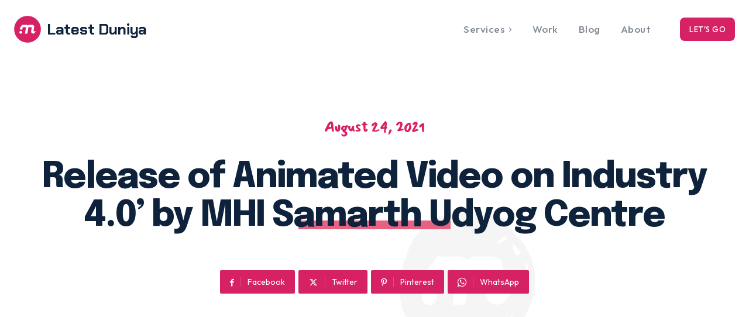

--- FILE ---
content_type: text/html; charset=UTF-8
request_url: https://latestduniya.com/release-of-animated-video-on-industry-4-0-by-mhi-samarth-udyog-centre/
body_size: 103190
content:
<!doctype html >
<!--[if IE 8]>    <html class="ie8" lang="en"> <![endif]-->
<!--[if IE 9]>    <html class="ie9" lang="en"> <![endif]-->
<!--[if gt IE 8]><!--> <html lang="en-US"> <!--<![endif]-->
<head>
    <title>Release of Animated Video on Industry 4.0’ by MHI Samarth Udyog Centre | Latest Duniya</title>
    <meta charset="UTF-8" />
    <meta name="viewport" content="width=device-width, initial-scale=1.0">
    <link rel="pingback" href="https://latestduniya.com/xmlrpc.php" />
    <meta name='robots' content='max-image-preview:large' />
	<style>img:is([sizes="auto" i], [sizes^="auto," i]) { contain-intrinsic-size: 3000px 1500px }</style>
	<link rel='dns-prefetch' href='//fonts.googleapis.com' />
<link rel='dns-prefetch' href='//www.googletagmanager.com' />
<link rel="alternate" type="application/rss+xml" title="Latest Duniya &raquo; Feed" href="https://latestduniya.com/feed/" />
<link rel="alternate" type="application/rss+xml" title="Latest Duniya &raquo; Comments Feed" href="https://latestduniya.com/comments/feed/" />
<link rel="alternate" type="application/rss+xml" title="Latest Duniya &raquo; Release of Animated Video on Industry 4.0’ by MHI Samarth Udyog Centre Comments Feed" href="https://latestduniya.com/release-of-animated-video-on-industry-4-0-by-mhi-samarth-udyog-centre/feed/" />
<script type="text/javascript">
/* <![CDATA[ */
window._wpemojiSettings = {"baseUrl":"https:\/\/s.w.org\/images\/core\/emoji\/16.0.1\/72x72\/","ext":".png","svgUrl":"https:\/\/s.w.org\/images\/core\/emoji\/16.0.1\/svg\/","svgExt":".svg","source":{"concatemoji":"https:\/\/latestduniya.com\/wp-includes\/js\/wp-emoji-release.min.js?ver=6.8.3"}};
/*! This file is auto-generated */
!function(s,n){var o,i,e;function c(e){try{var t={supportTests:e,timestamp:(new Date).valueOf()};sessionStorage.setItem(o,JSON.stringify(t))}catch(e){}}function p(e,t,n){e.clearRect(0,0,e.canvas.width,e.canvas.height),e.fillText(t,0,0);var t=new Uint32Array(e.getImageData(0,0,e.canvas.width,e.canvas.height).data),a=(e.clearRect(0,0,e.canvas.width,e.canvas.height),e.fillText(n,0,0),new Uint32Array(e.getImageData(0,0,e.canvas.width,e.canvas.height).data));return t.every(function(e,t){return e===a[t]})}function u(e,t){e.clearRect(0,0,e.canvas.width,e.canvas.height),e.fillText(t,0,0);for(var n=e.getImageData(16,16,1,1),a=0;a<n.data.length;a++)if(0!==n.data[a])return!1;return!0}function f(e,t,n,a){switch(t){case"flag":return n(e,"\ud83c\udff3\ufe0f\u200d\u26a7\ufe0f","\ud83c\udff3\ufe0f\u200b\u26a7\ufe0f")?!1:!n(e,"\ud83c\udde8\ud83c\uddf6","\ud83c\udde8\u200b\ud83c\uddf6")&&!n(e,"\ud83c\udff4\udb40\udc67\udb40\udc62\udb40\udc65\udb40\udc6e\udb40\udc67\udb40\udc7f","\ud83c\udff4\u200b\udb40\udc67\u200b\udb40\udc62\u200b\udb40\udc65\u200b\udb40\udc6e\u200b\udb40\udc67\u200b\udb40\udc7f");case"emoji":return!a(e,"\ud83e\udedf")}return!1}function g(e,t,n,a){var r="undefined"!=typeof WorkerGlobalScope&&self instanceof WorkerGlobalScope?new OffscreenCanvas(300,150):s.createElement("canvas"),o=r.getContext("2d",{willReadFrequently:!0}),i=(o.textBaseline="top",o.font="600 32px Arial",{});return e.forEach(function(e){i[e]=t(o,e,n,a)}),i}function t(e){var t=s.createElement("script");t.src=e,t.defer=!0,s.head.appendChild(t)}"undefined"!=typeof Promise&&(o="wpEmojiSettingsSupports",i=["flag","emoji"],n.supports={everything:!0,everythingExceptFlag:!0},e=new Promise(function(e){s.addEventListener("DOMContentLoaded",e,{once:!0})}),new Promise(function(t){var n=function(){try{var e=JSON.parse(sessionStorage.getItem(o));if("object"==typeof e&&"number"==typeof e.timestamp&&(new Date).valueOf()<e.timestamp+604800&&"object"==typeof e.supportTests)return e.supportTests}catch(e){}return null}();if(!n){if("undefined"!=typeof Worker&&"undefined"!=typeof OffscreenCanvas&&"undefined"!=typeof URL&&URL.createObjectURL&&"undefined"!=typeof Blob)try{var e="postMessage("+g.toString()+"("+[JSON.stringify(i),f.toString(),p.toString(),u.toString()].join(",")+"));",a=new Blob([e],{type:"text/javascript"}),r=new Worker(URL.createObjectURL(a),{name:"wpTestEmojiSupports"});return void(r.onmessage=function(e){c(n=e.data),r.terminate(),t(n)})}catch(e){}c(n=g(i,f,p,u))}t(n)}).then(function(e){for(var t in e)n.supports[t]=e[t],n.supports.everything=n.supports.everything&&n.supports[t],"flag"!==t&&(n.supports.everythingExceptFlag=n.supports.everythingExceptFlag&&n.supports[t]);n.supports.everythingExceptFlag=n.supports.everythingExceptFlag&&!n.supports.flag,n.DOMReady=!1,n.readyCallback=function(){n.DOMReady=!0}}).then(function(){return e}).then(function(){var e;n.supports.everything||(n.readyCallback(),(e=n.source||{}).concatemoji?t(e.concatemoji):e.wpemoji&&e.twemoji&&(t(e.twemoji),t(e.wpemoji)))}))}((window,document),window._wpemojiSettings);
/* ]]> */
</script>

<style id='wp-emoji-styles-inline-css' type='text/css'>

	img.wp-smiley, img.emoji {
		display: inline !important;
		border: none !important;
		box-shadow: none !important;
		height: 1em !important;
		width: 1em !important;
		margin: 0 0.07em !important;
		vertical-align: -0.1em !important;
		background: none !important;
		padding: 0 !important;
	}
</style>
<link rel='stylesheet' id='wp-block-library-css' href='https://latestduniya.com/wp-includes/css/dist/block-library/style.min.css?ver=6.8.3' type='text/css' media='all' />
<style id='classic-theme-styles-inline-css' type='text/css'>
/*! This file is auto-generated */
.wp-block-button__link{color:#fff;background-color:#32373c;border-radius:9999px;box-shadow:none;text-decoration:none;padding:calc(.667em + 2px) calc(1.333em + 2px);font-size:1.125em}.wp-block-file__button{background:#32373c;color:#fff;text-decoration:none}
</style>
<style id='global-styles-inline-css' type='text/css'>
:root{--wp--preset--aspect-ratio--square: 1;--wp--preset--aspect-ratio--4-3: 4/3;--wp--preset--aspect-ratio--3-4: 3/4;--wp--preset--aspect-ratio--3-2: 3/2;--wp--preset--aspect-ratio--2-3: 2/3;--wp--preset--aspect-ratio--16-9: 16/9;--wp--preset--aspect-ratio--9-16: 9/16;--wp--preset--color--black: #000000;--wp--preset--color--cyan-bluish-gray: #abb8c3;--wp--preset--color--white: #ffffff;--wp--preset--color--pale-pink: #f78da7;--wp--preset--color--vivid-red: #cf2e2e;--wp--preset--color--luminous-vivid-orange: #ff6900;--wp--preset--color--luminous-vivid-amber: #fcb900;--wp--preset--color--light-green-cyan: #7bdcb5;--wp--preset--color--vivid-green-cyan: #00d084;--wp--preset--color--pale-cyan-blue: #8ed1fc;--wp--preset--color--vivid-cyan-blue: #0693e3;--wp--preset--color--vivid-purple: #9b51e0;--wp--preset--gradient--vivid-cyan-blue-to-vivid-purple: linear-gradient(135deg,rgba(6,147,227,1) 0%,rgb(155,81,224) 100%);--wp--preset--gradient--light-green-cyan-to-vivid-green-cyan: linear-gradient(135deg,rgb(122,220,180) 0%,rgb(0,208,130) 100%);--wp--preset--gradient--luminous-vivid-amber-to-luminous-vivid-orange: linear-gradient(135deg,rgba(252,185,0,1) 0%,rgba(255,105,0,1) 100%);--wp--preset--gradient--luminous-vivid-orange-to-vivid-red: linear-gradient(135deg,rgba(255,105,0,1) 0%,rgb(207,46,46) 100%);--wp--preset--gradient--very-light-gray-to-cyan-bluish-gray: linear-gradient(135deg,rgb(238,238,238) 0%,rgb(169,184,195) 100%);--wp--preset--gradient--cool-to-warm-spectrum: linear-gradient(135deg,rgb(74,234,220) 0%,rgb(151,120,209) 20%,rgb(207,42,186) 40%,rgb(238,44,130) 60%,rgb(251,105,98) 80%,rgb(254,248,76) 100%);--wp--preset--gradient--blush-light-purple: linear-gradient(135deg,rgb(255,206,236) 0%,rgb(152,150,240) 100%);--wp--preset--gradient--blush-bordeaux: linear-gradient(135deg,rgb(254,205,165) 0%,rgb(254,45,45) 50%,rgb(107,0,62) 100%);--wp--preset--gradient--luminous-dusk: linear-gradient(135deg,rgb(255,203,112) 0%,rgb(199,81,192) 50%,rgb(65,88,208) 100%);--wp--preset--gradient--pale-ocean: linear-gradient(135deg,rgb(255,245,203) 0%,rgb(182,227,212) 50%,rgb(51,167,181) 100%);--wp--preset--gradient--electric-grass: linear-gradient(135deg,rgb(202,248,128) 0%,rgb(113,206,126) 100%);--wp--preset--gradient--midnight: linear-gradient(135deg,rgb(2,3,129) 0%,rgb(40,116,252) 100%);--wp--preset--font-size--small: 11px;--wp--preset--font-size--medium: 20px;--wp--preset--font-size--large: 32px;--wp--preset--font-size--x-large: 42px;--wp--preset--font-size--regular: 15px;--wp--preset--font-size--larger: 50px;--wp--preset--spacing--20: 0.44rem;--wp--preset--spacing--30: 0.67rem;--wp--preset--spacing--40: 1rem;--wp--preset--spacing--50: 1.5rem;--wp--preset--spacing--60: 2.25rem;--wp--preset--spacing--70: 3.38rem;--wp--preset--spacing--80: 5.06rem;--wp--preset--shadow--natural: 6px 6px 9px rgba(0, 0, 0, 0.2);--wp--preset--shadow--deep: 12px 12px 50px rgba(0, 0, 0, 0.4);--wp--preset--shadow--sharp: 6px 6px 0px rgba(0, 0, 0, 0.2);--wp--preset--shadow--outlined: 6px 6px 0px -3px rgba(255, 255, 255, 1), 6px 6px rgba(0, 0, 0, 1);--wp--preset--shadow--crisp: 6px 6px 0px rgba(0, 0, 0, 1);}:where(.is-layout-flex){gap: 0.5em;}:where(.is-layout-grid){gap: 0.5em;}body .is-layout-flex{display: flex;}.is-layout-flex{flex-wrap: wrap;align-items: center;}.is-layout-flex > :is(*, div){margin: 0;}body .is-layout-grid{display: grid;}.is-layout-grid > :is(*, div){margin: 0;}:where(.wp-block-columns.is-layout-flex){gap: 2em;}:where(.wp-block-columns.is-layout-grid){gap: 2em;}:where(.wp-block-post-template.is-layout-flex){gap: 1.25em;}:where(.wp-block-post-template.is-layout-grid){gap: 1.25em;}.has-black-color{color: var(--wp--preset--color--black) !important;}.has-cyan-bluish-gray-color{color: var(--wp--preset--color--cyan-bluish-gray) !important;}.has-white-color{color: var(--wp--preset--color--white) !important;}.has-pale-pink-color{color: var(--wp--preset--color--pale-pink) !important;}.has-vivid-red-color{color: var(--wp--preset--color--vivid-red) !important;}.has-luminous-vivid-orange-color{color: var(--wp--preset--color--luminous-vivid-orange) !important;}.has-luminous-vivid-amber-color{color: var(--wp--preset--color--luminous-vivid-amber) !important;}.has-light-green-cyan-color{color: var(--wp--preset--color--light-green-cyan) !important;}.has-vivid-green-cyan-color{color: var(--wp--preset--color--vivid-green-cyan) !important;}.has-pale-cyan-blue-color{color: var(--wp--preset--color--pale-cyan-blue) !important;}.has-vivid-cyan-blue-color{color: var(--wp--preset--color--vivid-cyan-blue) !important;}.has-vivid-purple-color{color: var(--wp--preset--color--vivid-purple) !important;}.has-black-background-color{background-color: var(--wp--preset--color--black) !important;}.has-cyan-bluish-gray-background-color{background-color: var(--wp--preset--color--cyan-bluish-gray) !important;}.has-white-background-color{background-color: var(--wp--preset--color--white) !important;}.has-pale-pink-background-color{background-color: var(--wp--preset--color--pale-pink) !important;}.has-vivid-red-background-color{background-color: var(--wp--preset--color--vivid-red) !important;}.has-luminous-vivid-orange-background-color{background-color: var(--wp--preset--color--luminous-vivid-orange) !important;}.has-luminous-vivid-amber-background-color{background-color: var(--wp--preset--color--luminous-vivid-amber) !important;}.has-light-green-cyan-background-color{background-color: var(--wp--preset--color--light-green-cyan) !important;}.has-vivid-green-cyan-background-color{background-color: var(--wp--preset--color--vivid-green-cyan) !important;}.has-pale-cyan-blue-background-color{background-color: var(--wp--preset--color--pale-cyan-blue) !important;}.has-vivid-cyan-blue-background-color{background-color: var(--wp--preset--color--vivid-cyan-blue) !important;}.has-vivid-purple-background-color{background-color: var(--wp--preset--color--vivid-purple) !important;}.has-black-border-color{border-color: var(--wp--preset--color--black) !important;}.has-cyan-bluish-gray-border-color{border-color: var(--wp--preset--color--cyan-bluish-gray) !important;}.has-white-border-color{border-color: var(--wp--preset--color--white) !important;}.has-pale-pink-border-color{border-color: var(--wp--preset--color--pale-pink) !important;}.has-vivid-red-border-color{border-color: var(--wp--preset--color--vivid-red) !important;}.has-luminous-vivid-orange-border-color{border-color: var(--wp--preset--color--luminous-vivid-orange) !important;}.has-luminous-vivid-amber-border-color{border-color: var(--wp--preset--color--luminous-vivid-amber) !important;}.has-light-green-cyan-border-color{border-color: var(--wp--preset--color--light-green-cyan) !important;}.has-vivid-green-cyan-border-color{border-color: var(--wp--preset--color--vivid-green-cyan) !important;}.has-pale-cyan-blue-border-color{border-color: var(--wp--preset--color--pale-cyan-blue) !important;}.has-vivid-cyan-blue-border-color{border-color: var(--wp--preset--color--vivid-cyan-blue) !important;}.has-vivid-purple-border-color{border-color: var(--wp--preset--color--vivid-purple) !important;}.has-vivid-cyan-blue-to-vivid-purple-gradient-background{background: var(--wp--preset--gradient--vivid-cyan-blue-to-vivid-purple) !important;}.has-light-green-cyan-to-vivid-green-cyan-gradient-background{background: var(--wp--preset--gradient--light-green-cyan-to-vivid-green-cyan) !important;}.has-luminous-vivid-amber-to-luminous-vivid-orange-gradient-background{background: var(--wp--preset--gradient--luminous-vivid-amber-to-luminous-vivid-orange) !important;}.has-luminous-vivid-orange-to-vivid-red-gradient-background{background: var(--wp--preset--gradient--luminous-vivid-orange-to-vivid-red) !important;}.has-very-light-gray-to-cyan-bluish-gray-gradient-background{background: var(--wp--preset--gradient--very-light-gray-to-cyan-bluish-gray) !important;}.has-cool-to-warm-spectrum-gradient-background{background: var(--wp--preset--gradient--cool-to-warm-spectrum) !important;}.has-blush-light-purple-gradient-background{background: var(--wp--preset--gradient--blush-light-purple) !important;}.has-blush-bordeaux-gradient-background{background: var(--wp--preset--gradient--blush-bordeaux) !important;}.has-luminous-dusk-gradient-background{background: var(--wp--preset--gradient--luminous-dusk) !important;}.has-pale-ocean-gradient-background{background: var(--wp--preset--gradient--pale-ocean) !important;}.has-electric-grass-gradient-background{background: var(--wp--preset--gradient--electric-grass) !important;}.has-midnight-gradient-background{background: var(--wp--preset--gradient--midnight) !important;}.has-small-font-size{font-size: var(--wp--preset--font-size--small) !important;}.has-medium-font-size{font-size: var(--wp--preset--font-size--medium) !important;}.has-large-font-size{font-size: var(--wp--preset--font-size--large) !important;}.has-x-large-font-size{font-size: var(--wp--preset--font-size--x-large) !important;}
:where(.wp-block-post-template.is-layout-flex){gap: 1.25em;}:where(.wp-block-post-template.is-layout-grid){gap: 1.25em;}
:where(.wp-block-columns.is-layout-flex){gap: 2em;}:where(.wp-block-columns.is-layout-grid){gap: 2em;}
:root :where(.wp-block-pullquote){font-size: 1.5em;line-height: 1.6;}
</style>
<link rel='stylesheet' id='td-plugin-newsletter-css' href='https://latestduniya.com/wp-content/plugins/td-newsletter/style.css?ver=12.7.3' type='text/css' media='all' />
<link rel='stylesheet' id='td-plugin-multi-purpose-css' href='https://latestduniya.com/wp-content/plugins/td-composer/td-multi-purpose/style.css?ver=7cd248d7ca13c255207c3f8b916c3f00' type='text/css' media='all' />
<link rel='stylesheet' id='google-fonts-style-css' href='https://fonts.googleapis.com/css?family=Epilogue%3A400%7COutfit%3A400%7CMansalva%3A400%7COpen+Sans%3A400%2C600%2C700%7CRoboto%3A400%2C600%2C700%7CChakra+Petch%3A700%2C400%7COutfit%3A500%2C700%2C400%2C300%7CEpilogue%3A700%2C800%2C400%7CMansalva%3A700%2C400&#038;display=swap&#038;ver=12.7.3' type='text/css' media='all' />
<link rel='stylesheet' id='td-theme-css' href='https://latestduniya.com/wp-content/themes/Newspaper/style.css?ver=12.7.3' type='text/css' media='all' />
<style id='td-theme-inline-css' type='text/css'>@media (max-width:767px){.td-header-desktop-wrap{display:none}}@media (min-width:767px){.td-header-mobile-wrap{display:none}}</style>
<link rel='stylesheet' id='td-legacy-framework-front-style-css' href='https://latestduniya.com/wp-content/plugins/td-composer/legacy/Newspaper/assets/css/td_legacy_main.css?ver=7cd248d7ca13c255207c3f8b916c3f00' type='text/css' media='all' />
<link rel='stylesheet' id='td-standard-pack-framework-front-style-css' href='https://latestduniya.com/wp-content/plugins/td-standard-pack/Newspaper/assets/css/td_standard_pack_main.css?ver=c12e6da63ed2f212e87e44e5e9b9a302' type='text/css' media='all' />
<link rel='stylesheet' id='tdb_style_cloud_templates_front-css' href='https://latestduniya.com/wp-content/plugins/td-cloud-library/assets/css/tdb_main.css?ver=6127d3b6131f900b2e62bb855b13dc3b' type='text/css' media='all' />
<script type="text/javascript" src="https://latestduniya.com/wp-includes/js/jquery/jquery.min.js?ver=3.7.1" id="jquery-core-js"></script>
<script type="text/javascript" src="https://latestduniya.com/wp-includes/js/jquery/jquery-migrate.min.js?ver=3.4.1" id="jquery-migrate-js"></script>
<link rel="https://api.w.org/" href="https://latestduniya.com/wp-json/" /><link rel="alternate" title="JSON" type="application/json" href="https://latestduniya.com/wp-json/wp/v2/posts/4758" /><link rel="EditURI" type="application/rsd+xml" title="RSD" href="https://latestduniya.com/xmlrpc.php?rsd" />
<meta name="generator" content="WordPress 6.8.3" />
<link rel="canonical" href="https://latestduniya.com/release-of-animated-video-on-industry-4-0-by-mhi-samarth-udyog-centre/" />
<link rel='shortlink' href='https://latestduniya.com/?p=4758' />
<link rel="alternate" title="oEmbed (JSON)" type="application/json+oembed" href="https://latestduniya.com/wp-json/oembed/1.0/embed?url=https%3A%2F%2Flatestduniya.com%2Frelease-of-animated-video-on-industry-4-0-by-mhi-samarth-udyog-centre%2F" />
<link rel="alternate" title="oEmbed (XML)" type="text/xml+oembed" href="https://latestduniya.com/wp-json/oembed/1.0/embed?url=https%3A%2F%2Flatestduniya.com%2Frelease-of-animated-video-on-industry-4-0-by-mhi-samarth-udyog-centre%2F&#038;format=xml" />
<meta name="generator" content="Site Kit by Google 1.165.0" />    <script>
        window.tdb_global_vars = {"wpRestUrl":"https:\/\/latestduniya.com\/wp-json\/","permalinkStructure":"\/%postname%\/"};
        window.tdb_p_autoload_vars = {"isAjax":false,"isAdminBarShowing":false,"autoloadStatus":"off","origPostEditUrl":null};
    </script>
    
    <style id="tdb-global-colors">:root{--mm-custom-color-4:#e53063;--mm-custom-color-5:#f7f9f9;--mm-custom-color-1:#0E223B;--mm-custom-color-2:#d62264;--mm-custom-color-3:#808893}</style>

    
	            <style id="tdb-global-fonts">
                
:root{--chakra-1:Chakra Petch;--epilogue-2:Epilogue;--outfit-3:Outfit;}
            </style>
            
<!-- Google AdSense meta tags added by Site Kit -->
<meta name="google-adsense-platform-account" content="ca-host-pub-2644536267352236">
<meta name="google-adsense-platform-domain" content="sitekit.withgoogle.com">
<!-- End Google AdSense meta tags added by Site Kit -->

<!-- JS generated by theme -->

<script type="text/javascript" id="td-generated-header-js">
    
    

	    var tdBlocksArray = []; //here we store all the items for the current page

	    // td_block class - each ajax block uses a object of this class for requests
	    function tdBlock() {
		    this.id = '';
		    this.block_type = 1; //block type id (1-234 etc)
		    this.atts = '';
		    this.td_column_number = '';
		    this.td_current_page = 1; //
		    this.post_count = 0; //from wp
		    this.found_posts = 0; //from wp
		    this.max_num_pages = 0; //from wp
		    this.td_filter_value = ''; //current live filter value
		    this.is_ajax_running = false;
		    this.td_user_action = ''; // load more or infinite loader (used by the animation)
		    this.header_color = '';
		    this.ajax_pagination_infinite_stop = ''; //show load more at page x
	    }

        // td_js_generator - mini detector
        ( function () {
            var htmlTag = document.getElementsByTagName("html")[0];

	        if ( navigator.userAgent.indexOf("MSIE 10.0") > -1 ) {
                htmlTag.className += ' ie10';
            }

            if ( !!navigator.userAgent.match(/Trident.*rv\:11\./) ) {
                htmlTag.className += ' ie11';
            }

	        if ( navigator.userAgent.indexOf("Edge") > -1 ) {
                htmlTag.className += ' ieEdge';
            }

            if ( /(iPad|iPhone|iPod)/g.test(navigator.userAgent) ) {
                htmlTag.className += ' td-md-is-ios';
            }

            var user_agent = navigator.userAgent.toLowerCase();
            if ( user_agent.indexOf("android") > -1 ) {
                htmlTag.className += ' td-md-is-android';
            }

            if ( -1 !== navigator.userAgent.indexOf('Mac OS X')  ) {
                htmlTag.className += ' td-md-is-os-x';
            }

            if ( /chrom(e|ium)/.test(navigator.userAgent.toLowerCase()) ) {
               htmlTag.className += ' td-md-is-chrome';
            }

            if ( -1 !== navigator.userAgent.indexOf('Firefox') ) {
                htmlTag.className += ' td-md-is-firefox';
            }

            if ( -1 !== navigator.userAgent.indexOf('Safari') && -1 === navigator.userAgent.indexOf('Chrome') ) {
                htmlTag.className += ' td-md-is-safari';
            }

            if( -1 !== navigator.userAgent.indexOf('IEMobile') ){
                htmlTag.className += ' td-md-is-iemobile';
            }

        })();

        var tdLocalCache = {};

        ( function () {
            "use strict";

            tdLocalCache = {
                data: {},
                remove: function (resource_id) {
                    delete tdLocalCache.data[resource_id];
                },
                exist: function (resource_id) {
                    return tdLocalCache.data.hasOwnProperty(resource_id) && tdLocalCache.data[resource_id] !== null;
                },
                get: function (resource_id) {
                    return tdLocalCache.data[resource_id];
                },
                set: function (resource_id, cachedData) {
                    tdLocalCache.remove(resource_id);
                    tdLocalCache.data[resource_id] = cachedData;
                }
            };
        })();

    
    
var td_viewport_interval_list=[{"limitBottom":767,"sidebarWidth":228},{"limitBottom":1018,"sidebarWidth":300},{"limitBottom":1140,"sidebarWidth":324}];
var td_animation_stack_effect="type0";
var tds_animation_stack=true;
var td_animation_stack_specific_selectors=".entry-thumb, img, .td-lazy-img";
var td_animation_stack_general_selectors=".td-animation-stack img, .td-animation-stack .entry-thumb, .post img, .td-animation-stack .td-lazy-img";
var tdc_is_installed="yes";
var tdc_domain_active=false;
var td_ajax_url="https:\/\/latestduniya.com\/wp-admin\/admin-ajax.php?td_theme_name=Newspaper&v=12.7.3";
var td_get_template_directory_uri="https:\/\/latestduniya.com\/wp-content\/plugins\/td-composer\/legacy\/common";
var tds_snap_menu="";
var tds_logo_on_sticky="";
var tds_header_style="";
var td_please_wait="Please wait...";
var td_email_user_pass_incorrect="User or password incorrect!";
var td_email_user_incorrect="Email or username incorrect!";
var td_email_incorrect="Email incorrect!";
var td_user_incorrect="Username incorrect!";
var td_email_user_empty="Email or username empty!";
var td_pass_empty="Pass empty!";
var td_pass_pattern_incorrect="Invalid Pass Pattern!";
var td_retype_pass_incorrect="Retyped Pass incorrect!";
var tds_more_articles_on_post_enable="";
var tds_more_articles_on_post_time_to_wait="";
var tds_more_articles_on_post_pages_distance_from_top=0;
var tds_captcha="";
var tds_theme_color_site_wide="#d62264";
var tds_smart_sidebar="";
var tdThemeName="Newspaper";
var tdThemeNameWl="Newspaper";
var td_magnific_popup_translation_tPrev="Previous (Left arrow key)";
var td_magnific_popup_translation_tNext="Next (Right arrow key)";
var td_magnific_popup_translation_tCounter="%curr% of %total%";
var td_magnific_popup_translation_ajax_tError="The content from %url% could not be loaded.";
var td_magnific_popup_translation_image_tError="The image #%curr% could not be loaded.";
var tdBlockNonce="7d17f5a470";
var tdMobileMenu="enabled";
var tdMobileSearch="enabled";
var tdDateNamesI18n={"month_names":["January","February","March","April","May","June","July","August","September","October","November","December"],"month_names_short":["Jan","Feb","Mar","Apr","May","Jun","Jul","Aug","Sep","Oct","Nov","Dec"],"day_names":["Sunday","Monday","Tuesday","Wednesday","Thursday","Friday","Saturday"],"day_names_short":["Sun","Mon","Tue","Wed","Thu","Fri","Sat"]};
var tdb_modal_confirm="Save";
var tdb_modal_cancel="Cancel";
var tdb_modal_confirm_alt="Yes";
var tdb_modal_cancel_alt="No";
var td_deploy_mode="deploy";
var td_ad_background_click_link="";
var td_ad_background_click_target="";
</script>


<!-- Header style compiled by theme -->

<style>:root{--td_theme_color:#d62264;--td_slider_text:rgba(214,34,100,0.7);--td_mobile_gradient_one_mob:rgba(0,0,0,0.9);--td_mobile_gradient_two_mob:rgba(0,0,0,0.8);--td_mobile_text_active_color:#d62264;--td_login_hover_background:#d62264;--td_login_hover_color:#ffffff;--td_login_gradient_one:rgba(0,0,0,0.8);--td_login_gradient_two:rgba(0,0,0,0.8)}.td-header-style-12 .td-header-menu-wrap-full,.td-header-style-12 .td-affix,.td-grid-style-1.td-hover-1 .td-big-grid-post:hover .td-post-category,.td-grid-style-5.td-hover-1 .td-big-grid-post:hover .td-post-category,.td_category_template_3 .td-current-sub-category,.td_category_template_8 .td-category-header .td-category a.td-current-sub-category,.td_category_template_4 .td-category-siblings .td-category a:hover,.td_block_big_grid_9.td-grid-style-1 .td-post-category,.td_block_big_grid_9.td-grid-style-5 .td-post-category,.td-grid-style-6.td-hover-1 .td-module-thumb:after,.tdm-menu-active-style5 .td-header-menu-wrap .sf-menu>.current-menu-item>a,.tdm-menu-active-style5 .td-header-menu-wrap .sf-menu>.current-menu-ancestor>a,.tdm-menu-active-style5 .td-header-menu-wrap .sf-menu>.current-category-ancestor>a,.tdm-menu-active-style5 .td-header-menu-wrap .sf-menu>li>a:hover,.tdm-menu-active-style5 .td-header-menu-wrap .sf-menu>.sfHover>a{background-color:#d62264}.td_mega_menu_sub_cats .cur-sub-cat,.td-mega-span h3 a:hover,.td_mod_mega_menu:hover .entry-title a,.header-search-wrap .result-msg a:hover,.td-header-top-menu .td-drop-down-search .td_module_wrap:hover .entry-title a,.td-header-top-menu .td-icon-search:hover,.td-header-wrap .result-msg a:hover,.top-header-menu li a:hover,.top-header-menu .current-menu-item>a,.top-header-menu .current-menu-ancestor>a,.top-header-menu .current-category-ancestor>a,.td-social-icon-wrap>a:hover,.td-header-sp-top-widget .td-social-icon-wrap a:hover,.td_mod_related_posts:hover h3>a,.td-post-template-11 .td-related-title .td-related-left:hover,.td-post-template-11 .td-related-title .td-related-right:hover,.td-post-template-11 .td-related-title .td-cur-simple-item,.td-post-template-11 .td_block_related_posts .td-next-prev-wrap a:hover,.td-category-header .td-pulldown-category-filter-link:hover,.td-category-siblings .td-subcat-dropdown a:hover,.td-category-siblings .td-subcat-dropdown a.td-current-sub-category,.footer-text-wrap .footer-email-wrap a,.footer-social-wrap a:hover,.td_module_17 .td-read-more a:hover,.td_module_18 .td-read-more a:hover,.td_module_19 .td-post-author-name a:hover,.td-pulldown-syle-2 .td-subcat-dropdown:hover .td-subcat-more span,.td-pulldown-syle-2 .td-subcat-dropdown:hover .td-subcat-more i,.td-pulldown-syle-3 .td-subcat-dropdown:hover .td-subcat-more span,.td-pulldown-syle-3 .td-subcat-dropdown:hover .td-subcat-more i,.tdm-menu-active-style3 .tdm-header.td-header-wrap .sf-menu>.current-category-ancestor>a,.tdm-menu-active-style3 .tdm-header.td-header-wrap .sf-menu>.current-menu-ancestor>a,.tdm-menu-active-style3 .tdm-header.td-header-wrap .sf-menu>.current-menu-item>a,.tdm-menu-active-style3 .tdm-header.td-header-wrap .sf-menu>.sfHover>a,.tdm-menu-active-style3 .tdm-header.td-header-wrap .sf-menu>li>a:hover{color:#d62264}.td-mega-menu-page .wpb_content_element ul li a:hover,.td-theme-wrap .td-aj-search-results .td_module_wrap:hover .entry-title a,.td-theme-wrap .header-search-wrap .result-msg a:hover{color:#d62264!important}.td_category_template_8 .td-category-header .td-category a.td-current-sub-category,.td_category_template_4 .td-category-siblings .td-category a:hover,.tdm-menu-active-style4 .tdm-header .sf-menu>.current-menu-item>a,.tdm-menu-active-style4 .tdm-header .sf-menu>.current-menu-ancestor>a,.tdm-menu-active-style4 .tdm-header .sf-menu>.current-category-ancestor>a,.tdm-menu-active-style4 .tdm-header .sf-menu>li>a:hover,.tdm-menu-active-style4 .tdm-header .sf-menu>.sfHover>a{border-color:#d62264}:root{--td_theme_color:#d62264;--td_slider_text:rgba(214,34,100,0.7);--td_mobile_gradient_one_mob:rgba(0,0,0,0.9);--td_mobile_gradient_two_mob:rgba(0,0,0,0.8);--td_mobile_text_active_color:#d62264;--td_login_hover_background:#d62264;--td_login_hover_color:#ffffff;--td_login_gradient_one:rgba(0,0,0,0.8);--td_login_gradient_two:rgba(0,0,0,0.8)}.td-header-style-12 .td-header-menu-wrap-full,.td-header-style-12 .td-affix,.td-grid-style-1.td-hover-1 .td-big-grid-post:hover .td-post-category,.td-grid-style-5.td-hover-1 .td-big-grid-post:hover .td-post-category,.td_category_template_3 .td-current-sub-category,.td_category_template_8 .td-category-header .td-category a.td-current-sub-category,.td_category_template_4 .td-category-siblings .td-category a:hover,.td_block_big_grid_9.td-grid-style-1 .td-post-category,.td_block_big_grid_9.td-grid-style-5 .td-post-category,.td-grid-style-6.td-hover-1 .td-module-thumb:after,.tdm-menu-active-style5 .td-header-menu-wrap .sf-menu>.current-menu-item>a,.tdm-menu-active-style5 .td-header-menu-wrap .sf-menu>.current-menu-ancestor>a,.tdm-menu-active-style5 .td-header-menu-wrap .sf-menu>.current-category-ancestor>a,.tdm-menu-active-style5 .td-header-menu-wrap .sf-menu>li>a:hover,.tdm-menu-active-style5 .td-header-menu-wrap .sf-menu>.sfHover>a{background-color:#d62264}.td_mega_menu_sub_cats .cur-sub-cat,.td-mega-span h3 a:hover,.td_mod_mega_menu:hover .entry-title a,.header-search-wrap .result-msg a:hover,.td-header-top-menu .td-drop-down-search .td_module_wrap:hover .entry-title a,.td-header-top-menu .td-icon-search:hover,.td-header-wrap .result-msg a:hover,.top-header-menu li a:hover,.top-header-menu .current-menu-item>a,.top-header-menu .current-menu-ancestor>a,.top-header-menu .current-category-ancestor>a,.td-social-icon-wrap>a:hover,.td-header-sp-top-widget .td-social-icon-wrap a:hover,.td_mod_related_posts:hover h3>a,.td-post-template-11 .td-related-title .td-related-left:hover,.td-post-template-11 .td-related-title .td-related-right:hover,.td-post-template-11 .td-related-title .td-cur-simple-item,.td-post-template-11 .td_block_related_posts .td-next-prev-wrap a:hover,.td-category-header .td-pulldown-category-filter-link:hover,.td-category-siblings .td-subcat-dropdown a:hover,.td-category-siblings .td-subcat-dropdown a.td-current-sub-category,.footer-text-wrap .footer-email-wrap a,.footer-social-wrap a:hover,.td_module_17 .td-read-more a:hover,.td_module_18 .td-read-more a:hover,.td_module_19 .td-post-author-name a:hover,.td-pulldown-syle-2 .td-subcat-dropdown:hover .td-subcat-more span,.td-pulldown-syle-2 .td-subcat-dropdown:hover .td-subcat-more i,.td-pulldown-syle-3 .td-subcat-dropdown:hover .td-subcat-more span,.td-pulldown-syle-3 .td-subcat-dropdown:hover .td-subcat-more i,.tdm-menu-active-style3 .tdm-header.td-header-wrap .sf-menu>.current-category-ancestor>a,.tdm-menu-active-style3 .tdm-header.td-header-wrap .sf-menu>.current-menu-ancestor>a,.tdm-menu-active-style3 .tdm-header.td-header-wrap .sf-menu>.current-menu-item>a,.tdm-menu-active-style3 .tdm-header.td-header-wrap .sf-menu>.sfHover>a,.tdm-menu-active-style3 .tdm-header.td-header-wrap .sf-menu>li>a:hover{color:#d62264}.td-mega-menu-page .wpb_content_element ul li a:hover,.td-theme-wrap .td-aj-search-results .td_module_wrap:hover .entry-title a,.td-theme-wrap .header-search-wrap .result-msg a:hover{color:#d62264!important}.td_category_template_8 .td-category-header .td-category a.td-current-sub-category,.td_category_template_4 .td-category-siblings .td-category a:hover,.tdm-menu-active-style4 .tdm-header .sf-menu>.current-menu-item>a,.tdm-menu-active-style4 .tdm-header .sf-menu>.current-menu-ancestor>a,.tdm-menu-active-style4 .tdm-header .sf-menu>.current-category-ancestor>a,.tdm-menu-active-style4 .tdm-header .sf-menu>li>a:hover,.tdm-menu-active-style4 .tdm-header .sf-menu>.sfHover>a{border-color:#d62264}</style>

<!-- Google tag (gtag.js) -->
<script async src="https://www.googletagmanager.com/gtag/js?id=G-LH0Y36HWLB"></script>
<script>
  window.dataLayer = window.dataLayer || [];
  function gtag(){dataLayer.push(arguments);}
  gtag('js', new Date());

  gtag('config', 'G-LH0Y36HWLB');
</script><link rel="icon" href="https://latestduniya.com/wp-content/uploads/2018/10/fav.png" sizes="32x32" />
<link rel="icon" href="https://latestduniya.com/wp-content/uploads/2018/10/fav.png" sizes="192x192" />
<link rel="apple-touch-icon" href="https://latestduniya.com/wp-content/uploads/2018/10/fav.png" />
<meta name="msapplication-TileImage" content="https://latestduniya.com/wp-content/uploads/2018/10/fav.png" />

<!-- Button style compiled by theme -->

<style>.tdm-btn-style1{background-color:#d62264}.tdm-btn-style2:before{border-color:#d62264}.tdm-btn-style2{color:#d62264}.tdm-btn-style3{-webkit-box-shadow:0 2px 16px #d62264;-moz-box-shadow:0 2px 16px #d62264;box-shadow:0 2px 16px #d62264}.tdm-btn-style3:hover{-webkit-box-shadow:0 4px 26px #d62264;-moz-box-shadow:0 4px 26px #d62264;box-shadow:0 4px 26px #d62264}</style>

	<style id="tdw-css-placeholder"></style></head>

<body class="wp-singular post-template-default single single-post postid-4758 single-format-standard wp-theme-Newspaper td-standard-pack release-of-animated-video-on-industry-4-0-by-mhi-samarth-udyog-centre global-block-template-1 tdb_template_6607 tdb-template  tdc-header-template  tdc-footer-template td-animation-stack-type0 td-full-layout" itemscope="itemscope" itemtype="https://schema.org/WebPage">

<div class="td-scroll-up" data-style="style1"><i class="td-icon-menu-up"></i></div>
    <div class="td-menu-background" style="visibility:hidden"></div>
<div id="td-mobile-nav" style="visibility:hidden">
    <div class="td-mobile-container">
        <!-- mobile menu top section -->
        <div class="td-menu-socials-wrap">
            <!-- socials -->
            <div class="td-menu-socials">
                            </div>
            <!-- close button -->
            <div class="td-mobile-close">
                <span><i class="td-icon-close-mobile"></i></span>
            </div>
        </div>

        <!-- login section -->
        
        <!-- menu section -->
        <div class="td-mobile-content">
            <div class="menu-td-demo-footer-menu-container"><ul id="menu-td-demo-footer-menu" class="td-mobile-main-menu"><li id="menu-item-6580" class="menu-item menu-item-type-taxonomy menu-item-object-tdtax_services menu-item-first menu-item-6580"><a href="https://latestduniya.com/tdtax_services/ux-ui-design/">UX/UI design</a></li>
<li id="menu-item-6581" class="menu-item menu-item-type-taxonomy menu-item-object-tdtax_services menu-item-6581"><a href="https://latestduniya.com/tdtax_services/branding-visual-design/">Branding</a></li>
<li id="menu-item-6582" class="menu-item menu-item-type-taxonomy menu-item-object-tdtax_services menu-item-6582"><a href="https://latestduniya.com/tdtax_services/content-copywriting/">Copywriting</a></li>
<li id="menu-item-6583" class="menu-item menu-item-type-taxonomy menu-item-object-tdtax_services menu-item-6583"><a href="https://latestduniya.com/tdtax_services/e-commerce-development/">E-commerce</a></li>
<li id="menu-item-6584" class="menu-item menu-item-type-taxonomy menu-item-object-tdtax_services menu-item-6584"><a href="https://latestduniya.com/tdtax_services/web-design-development/">Web design</a></li>
</ul></div>        </div>
    </div>

    <!-- register/login section -->
    </div><div class="td-search-background" style="visibility:hidden"></div>
<div class="td-search-wrap-mob" style="visibility:hidden">
	<div class="td-drop-down-search">
		<form method="get" class="td-search-form" action="https://latestduniya.com/">
			<!-- close button -->
			<div class="td-search-close">
				<span><i class="td-icon-close-mobile"></i></span>
			</div>
			<div role="search" class="td-search-input">
				<span>Search</span>
				<input id="td-header-search-mob" type="text" value="" name="s" autocomplete="off" />
			</div>
		</form>
		<div id="td-aj-search-mob" class="td-ajax-search-flex"></div>
	</div>
</div>

    <div id="td-outer-wrap" class="td-theme-wrap">
    
                    <div class="td-header-template-wrap" style="position: relative">
                                    <div class="td-header-mobile-wrap ">
                        <div id="tdi_1" class="tdc-zone"><div class="tdc_zone tdi_2  wpb_row td-pb-row"  >
<style scoped>.tdi_2{min-height:0}.td-header-mobile-wrap{position:relative;width:100%}</style><div id="tdi_3" class="tdc-row stretch_row_content td-stretch-content"><div class="vc_row tdi_4  wpb_row td-pb-row tdc-element-style" >
<style scoped>.tdi_4,.tdi_4 .tdc-columns{min-height:0}.tdi_4,.tdi_4 .tdc-columns{display:flex;flex-direction:row;flex-wrap:nowrap;justify-content:flex-start;align-items:center}.tdi_4 .tdc-columns{width:100%}.tdi_4:before,.tdi_4:after{display:none}@media (min-width:768px){.tdi_4{margin-left:-0px;margin-right:-0px}.tdi_4 .tdc-row-video-background-error,.tdi_4>.vc_column,.tdi_4>.tdc-columns>.vc_column{padding-left:0px;padding-right:0px}}.tdi_4{position:relative}.tdi_4 .td_block_wrap{text-align:left}@media (max-width:767px){.tdi_4{margin-right:-14px!important;margin-left:-15px!important;width:auto!important}}</style>
<div class="tdi_3_rand_style td-element-style" ><div class="td-element-style-before"><style>.tdi_3_rand_style>.td-element-style-before{content:''!important;width:100%!important;height:100%!important;position:absolute!important;top:0!important;left:0!important;display:block!important;z-index:0!important;border-color:rgba(255,255,255,0.16)!important;background-position:center center!important;border-style:solid!important;border-width:0!important;background-size:cover!important}</style></div><style>.tdi_3_rand_style{background-color:#ffffff!important}</style></div><div class="vc_column tdi_6  wpb_column vc_column_container tdc-column td-pb-span4">
<style scoped>.tdi_6{vertical-align:baseline}.tdi_6>.wpb_wrapper,.tdi_6>.wpb_wrapper>.tdc-elements{display:block}.tdi_6>.wpb_wrapper>.tdc-elements{width:100%}.tdi_6>.wpb_wrapper>.vc_row_inner{width:auto}.tdi_6>.wpb_wrapper{width:auto;height:auto}.tdi_6{width:18%!important}@media (min-width:1019px) and (max-width:1140px){.tdi_6{width:14%!important}}@media (min-width:768px) and (max-width:1018px){.tdi_6{width:16%!important}}</style><div class="wpb_wrapper" ><div class="tdm_block td_block_wrap td_block_wrap tdm_block_popup tdi_7 td-pb-border-top td_block_template_1"  data-td-block-uid="tdi_7" >
<style>@media (max-width:767px){.tdi_7{margin-bottom:0px!important;display:inline-block!important}}</style>
<style>.tdm-popup-modal-prevent-scroll{overflow:hidden}.tdm-popup-modal-wrap,.tdm-popup-modal-bg{top:0;left:0;width:100%;height:100%}.tdm-popup-modal-wrap{position:fixed;display:flex;z-index:10002}.tdm-popup-modal-bg{position:absolute}.tdm-popup-modal{display:flex;flex-direction:column;position:relative;background-color:#fff;width:700px;max-width:100%;max-height:100%;border-radius:3px;overflow:hidden;z-index:1}.tdm-pm-header{display:flex;align-items:center;width:100%;padding:19px 25px 16px;z-index:10}.tdm-pmh-title{margin:0;padding:0;font-size:18px;line-height:1.2;font-weight:600;color:#1D2327}a.tdm-pmh-title:hover{color:var(--td_theme_color,#4db2ec)}.tdm-pmh-close{position:relative;margin-left:auto;font-size:14px;color:#878d93;cursor:pointer}.tdm-pmh-close *{pointer-events:none}.tdm-pmh-close svg{width:14px;fill:#878d93}.tdm-pmh-close:hover{color:#000}.tdm-pmh-close:hover svg{fill:#000}.tdm-pm-body{flex:1;padding:30px 25px;overflow:auto;overflow-x:hidden}.tdm-pm-body>p:empty{display:none}.tdm-pm-body .tdc-row:not([class*='stretch_row_']),.tdm-pm-body .tdc-row-composer:not([class*='stretch_row_']){width:auto!important;max-width:1240px}.tdm-popup-modal-over-screen,.tdm-popup-modal-over-screen .tdm-pm-body .tdb_header_search .tdb-search-form,.tdm-popup-modal-over-screen .tdm-pm-body .tdb_header_logo .tdb-logo-a,.tdm-popup-modal-over-screen .tdm-pm-body .tdb_header_logo h1{pointer-events:none}.tdm-popup-modal-over-screen .tdm-btn{pointer-events:none!important}.tdm-popup-modal-over-screen .tdm-popup-modal-bg{opacity:0;transition:opacity .2s ease-in}.tdm-popup-modal-over-screen.tdm-popup-modal-open .tdm-popup-modal-bg{opacity:1;transition:opacity .2s ease-out}.tdm-popup-modal-over-screen.tdm-popup-modal-open .tdm-popup-modal,.tdm-popup-modal-over-screen.tdm-popup-modal-open .tdm-pm-body .tdb_header_search .tdb-search-form,.tdm-popup-modal-over-screen.tdm-popup-modal-open .tdm-pm-body .tdb_header_logo .tdb-logo-a,.tdm-popup-modal-over-screen.tdm-popup-modal-open .tdm-pm-body .tdb_header_logo h1{pointer-events:auto}.tdm-popup-modal-over-screen.tdm-popup-modal-open .tdm-btn{pointer-events:auto!important}.tdm-popup-modal:hover .td-admin-edit{display:block;z-index:11}#tdm-popup-modal-modal-mobile{align-items:flex-start;justify-content:center}#tdm-popup-modal-modal-mobile.tdm-popup-modal-over-screen .tdm-popup-modal{opacity:0;transform:scale(.95);transition:opacity .2s ease-in,transform .2s ease-in}#tdm-popup-modal-modal-mobile.tdm-popup-modal-over-screen.tdm-popup-modal-open .tdm-popup-modal{opacity:1;transform:scale(1);transition:opacity .2s ease-out,transform .2s ease-out}#tdm-popup-modal-modal-mobile .tdm-popup-modal{box-shadow:0px 2px 4px 0px rgba(0,0,0,0.2)}#tdm-popup-modal-modal-mobile .tdm-pm-header{display:flex;position:absolute;top:0;left:0;pointer-events:none;border-width:1px;border-style:solid;border-color:#EBEBEB}#tdm-popup-modal-modal-mobile.tdm-popup-modal-over-screen.tdm-popup-modal-open .tdm-pmh-close{pointer-events:auto}#tdm-popup-modal-modal-mobile .tdm-pmh-close{top:0px;color:var(--mm-custom-color-2)}#tdm-popup-modal-modal-mobile.tdm-popup-modal-open{pointer-events:auto}#tdm-popup-modal-modal-mobile .tdm-popup-modal-bg{background:rgba(0,0,0,0.6)}#tdm-popup-modal-modal-mobile .tdm-pmh-close svg{fill:var(--mm-custom-color-2)}#tdm-popup-modal-modal-mobile .tdm-pmh-close:hover{color:var(--mm-custom-color-4)}#tdm-popup-modal-modal-mobile .tdm-pmh-close:hover svg{fill:var(--mm-custom-color-4)}@media (min-width:783px){.admin-bar .tdm-popup-modal-wrap{padding-top:32px}}@media (max-width:782px){.admin-bar .tdm-popup-modal-wrap{padding-top:46px}}@media (min-width:1141px){.tdm-pm-body .tdc-row:not([class*='stretch_row_']),.tdm-pm-body .tdc-row-composer:not([class*='stretch_row_']){padding-left:24px;padding-right:24px}}@media (min-width:1019px) and (max-width:1140px){.tdm-pm-body .tdc-row:not([class*='stretch_row_']),.tdm-pm-body .tdc-row-composer:not([class*='stretch_row_']){padding-left:20px;padding-right:20px}}@media (max-width:767px){.tdm-pm-body .tdc-row:not([class*='stretch_row_']){padding-left:20px;padding-right:20px}}@media (min-width:1019px) and (max-width:1140px){#tdm-popup-modal-modal-mobile .tdm-pm-header{border-width:1px;border-style:solid;border-color:#EBEBEB}}@media (min-width:768px) and (max-width:1018px){#tdm-popup-modal-modal-mobile .tdm-pm-header{border-width:1px;border-style:solid;border-color:#EBEBEB}}@media (max-width:767px){#tdm-popup-modal-modal-mobile .tdm-popup-modal{width:100%;border-radius:0px;box-shadow:0px 2px 16px 0px rgba(0,0,0,0.2)}#tdm-popup-modal-modal-mobile .tdm-pmh-close{font-size:16px}#tdm-popup-modal-modal-mobile .tdm-pmh-close svg{width:16px}#tdm-popup-modal-modal-mobile .tdm-pm-header{padding:20px;border-width:0px;border-style:solid;border-color:#EBEBEB}#tdm-popup-modal-modal-mobile .tdm-pm-body{padding:0px}}</style>
<style>body .tdi_8{background-color:rgba(255,255,255,0)}body .tdi_8:before{background-color:rgba(255,255,255,0)}.tdi_8 i{color:var(--mm-custom-color-1);-webkit-text-fill-color:unset;background:transparent}.tdi_8 svg{fill:var(--mm-custom-color-1)}.tdi_8 svg *{fill:inherit}body .tdi_8:hover i{color:var(--mm-custom-color-2);-webkit-text-fill-color:unset;background:transparent;transition:none}body .tdi_8:hover svg{fill:var(--mm-custom-color-2)}body .tdi_8:hover svg *{fill:inherit}.tdi_8 .tdm-btn-icon:last-child{margin-left:14px}@media (max-width:767px){.tdi_8{min-width:100%}.tdi_8 svg{width:25px;height:auto}.tdi_8 .tdm-btn-icon:last-child{margin-left:0px}}</style><div class="tds-button td-fix-index"><a 
                href="#" 
                 title=""
                class="tds-button1 tdm-btn tdm-btn-sm tdi_8 " ><span class="tdm-btn-text"></span><span class="tdm-btn-icon tdm-btn-icon-svg" ><svg version="1.1" xmlns="http://www.w3.org/2000/svg" viewBox="0 0 1024 1024"><path d="M89.006 490.013h845.978v62.269h-845.978v-62.269zM89.006 226.835h845.978v62.269h-845.978v-62.269zM89.006 753.181h845.978v62.259h-845.978v-62.259z"></path></svg></span></a></div><div id="tdm-popup-modal-modal-mobile" class="tdm-popup-modal-wrap tdm-popup-modal-over-screen" style="display:none;" ><div class="tdm-popup-modal-bg"></div><div class="tdm-popup-modal td-theme-wrap"><div class="tdm-pm-header"><div class="tdm-pmh-close" ><i class="td-icon-modal-close"></i></div></div><div class="tdm-pm-body"><div id="tdi_9" class="tdc-zone"><div class="tdc_zone tdi_10  wpb_row td-pb-row"  >
<style scoped>.tdi_10{min-height:0}</style><div id="tdi_11" class="tdc-row stretch_row_content td-stretch-content"><div class="vc_row tdi_12  wpb_row td-pb-row" >
<style scoped>.tdi_12,.tdi_12 .tdc-columns{min-height:0}#tdi_11.tdc-row[class*='stretch_row']>.td-pb-row>.td-element-style,#tdi_11.tdc-row[class*='stretch_row']>.td-pb-row>.tdc-video-outer-wrapper{width:100%!important}.tdi_12,.tdi_12 .tdc-columns{display:flex;flex-direction:row;flex-wrap:nowrap;justify-content:flex-start;align-items:stretch}.tdi_12 .tdc-columns{width:100%}.tdi_12:before,.tdi_12:after{display:none}@media (min-width:768px){.tdi_12{margin-left:-0px;margin-right:-0px}.tdi_12 .tdc-row-video-background-error,.tdi_12>.vc_column,.tdi_12>.tdc-columns>.vc_column{padding-left:0px;padding-right:0px}}@media (max-width:767px){.tdi_12,.tdi_12 .tdc-columns{flex-direction:column}}.tdi_12{padding-top:30px!important;padding-right:40px!important;padding-bottom:30px!important;padding-left:40px!important}.tdi_12 .td_block_wrap{text-align:left}@media (min-width:1019px) and (max-width:1140px){.tdi_12{padding-top:20px!important;padding-right:30px!important;padding-bottom:14px!important;padding-left:30px!important;width:auto!important}}@media (min-width:768px) and (max-width:1018px){.tdi_12{padding-top:15px!important;padding-right:20px!important;padding-bottom:10px!important;padding-left:20px!important;width:auto!important}}@media (max-width:767px){.tdi_12{padding-right:10px!important;padding-left:10px!important}}</style><div class="vc_column tdi_14 td-momentum-mm wpb_column vc_column_container tdc-column td-pb-span4">
<style scoped>.tdi_14{vertical-align:baseline}.tdi_14>.wpb_wrapper,.tdi_14>.wpb_wrapper>.tdc-elements{display:block}.tdi_14>.wpb_wrapper>.tdc-elements{width:100%}.tdi_14>.wpb_wrapper>.vc_row_inner{width:auto}.tdi_14>.wpb_wrapper{width:auto;height:auto}@media (min-width:768px) and (max-width:1018px){.tdi_14{width:32%!important}}@media (max-width:767px){.tdi_14{margin-bottom:30px!important;padding-right:0px!important}}</style><div class="wpb_wrapper" ><div class="vc_row_inner tdi_16  vc_row vc_inner wpb_row td-pb-row" >
<style scoped>.tdi_16{position:relative!important;top:0;transform:none;-webkit-transform:none}.tdi_16,.tdi_16 .tdc-inner-columns{display:block}.tdi_16 .tdc-inner-columns{width:100%}@media (min-width:768px){.tdi_16{margin-left:-0px;margin-right:-0px}.tdi_16>.vc_column_inner,.tdi_16>.tdc-inner-columns>.vc_column_inner{padding-left:0px;padding-right:0px}}.tdi_16{padding-top:22px!important;position:relative}.tdi_16 .td_block_wrap{text-align:left}@media (min-width:1019px) and (max-width:1140px){.tdi_16{padding-top:24px!important}}@media (min-width:768px) and (max-width:1018px){.tdi_16{padding-top:18px!important}}</style>
<div class="tdi_15_rand_style td-element-style" ><div class="td-element-style-before"><style>.tdi_15_rand_style>.td-element-style-before{content:''!important;width:100%!important;height:100%!important;position:absolute!important;top:0!important;left:0!important;display:block!important;z-index:0!important;background-image:url("http://latestduniya.com/wp-content/uploads/2025/01/xxx_mm-bg-2_xxx.png")!important;background-repeat:no-repeat!important;background-position:left top!important;opacity:0.06!important}</style></div></div><div class="vc_column_inner tdi_18  wpb_column vc_column_container tdc-inner-column td-pb-span12">
<style scoped>.tdi_18{vertical-align:baseline}.tdi_18 .vc_column-inner>.wpb_wrapper,.tdi_18 .vc_column-inner>.wpb_wrapper .tdc-elements{display:block}.tdi_18 .vc_column-inner>.wpb_wrapper .tdc-elements{width:100%}.tdi_18{position:relative}</style>
<div class="tdi_17_rand_style td-element-style" ><div class="td-element-style-before"><style>.tdi_17_rand_style>.td-element-style-before{content:''!important;width:100%!important;height:100%!important;position:absolute!important;top:0!important;left:0!important;display:block!important;z-index:0!important;background-repeat:no-repeat!important;background-position:left top!important}</style></div></div><div class="vc_column-inner"><div class="wpb_wrapper" ><div class="tdm_block td_block_wrap tdm_block_icon_box tdi_19 tdm-content-horiz-left tds_icon_box2_wrap td-pb-border-top td-sd-menu-icon td_block_template_1"  data-td-block-uid="tdi_19" >
<style>.tdi_19{margin-bottom:10px!important}@media (min-width:1019px) and (max-width:1140px){.tdi_19{margin-bottom:5px!important}}@media (min-width:768px) and (max-width:1018px){.tdi_19{margin-bottom:10px!important}}@media (max-width:767px){.tdi_19{margin-bottom:20px!important}}</style>
<style>.tds_icon_box2_wrap .tds-icon-box{display:inline-block}.tds_icon_box2_wrap .tds-icon-box2:after{display:table;content:'';line-height:0;clear:both}.tds_icon_box2_wrap .tdm-col-icon,.tds_icon_box2_wrap .tdm-col-text{display:table-cell;vertical-align:top}.tds_icon_box2_wrap .icon_box_url_wrap{display:block;position:absolute;top:0;left:0;width:100%;height:100%}.tdi_20 .tdm-col-icon{padding-right:12px}.tdi_20 .tds-title{margin-top:0px;margin-bottom:-14px}.tdi_20 .tdm-descr{margin-bottom:0px}@media (min-width:1019px) and (max-width:1140px){.tdi_20 .tds-title{margin-top:-1px}}@media (min-width:768px) and (max-width:1018px){.tdi_20 .tdm-col-icon{padding-right:10px}.tdi_20 .tds-title{margin-top:-2px;margin-bottom:-12px}}</style><div class="tds-icon-box tds-icon-box2 td-fix-index  tdi_20"><div class="tdm-col-icon">
<style>.tdc-row .tdi_21{-webkit-transition:all 0.2s ease;-moz-transition:all 0.2s ease;-o-transition:all 0.2s ease;transition:all 0.2s ease;border:0px solid #666}.tdc-row .tdi_21:before{-webkit-transition:all 0.2s ease;-moz-transition:all 0.2s ease;-o-transition:all 0.2s ease;transition:all 0.2s ease;color:var(--mm-custom-color-2)}.tdc-row .tdi_21 svg{fill:var(--mm-custom-color-2)}.tdc-row .tdi_21 svg *{fill:inherit}body .tdi_19:hover .tdi_21:before{-webkit-text-fill-color:unset;background:transparent;transition:none}body .tdi_19:hover .tdi_21 svg{fill:@text_hover_color}body .tdi_19:hover .tdi_21 svg *{fill:inherit}.tdi_19:hover .tdi_21:before{color:var(--mm-custom-color-2)}.tdi_19:hover .tdi_21 svg{fill:var(--mm-custom-color-2)}.tdi_19:hover .tdi_21 svg *{fill:inherit}@media (min-width:1019px) and (max-width:1140px){.tdc-row .tdi_21{border:0px solid #666}}@media (min-width:768px) and (max-width:1018px){.tdc-row .tdi_21{border:0px solid #666}}@media (max-width:767px){.tdc-row .tdi_21{border:0px solid #666}}</style><div class="tds-icon tds-icon-svg-wrap tdi_21 td-fix-index "><div class="tds-icon-svg" ><svg xmlns="http://www.w3.org/2000/svg" width="24" height="24" viewBox="0 0 24 24"><path d="M9.318 19c-1.611 0-3.269-.709-4.318-2.168l.491.021c3.979 0 2.612-4.516 6.696-4.559l1.84 1.535c.28 3.393-2.156 5.171-4.709 5.171zm9.748-9.283c1.186-1.862 3.832-6.82 4.844-8.748.063-.109.09-.218.09-.323 0-.353-.312-.646-.656-.646-.137 0-.279.047-.408.155-1.67 1.413-5.898 5.02-7.512 6.525-1.531 1.432-1.537 2.087-2.033 4.448l1.68 1.4c2.226-.915 2.867-1.04 3.995-2.811zm.934 2.106v10.177h-18v-14h10.098c.654-1.789 1.74-2.664 5.604-6h-17.702v22h22v-15.317c-.689 1.215-1.275 2.266-2 3.14z"/></svg></div></div></div><div class="tdm-col-text">
<style>body .tdc-row .tdi_22 .tdm-title{color:var(--mm-custom-color-1)}body .tdc-row .tdi_22:hover .tdm-title,body .tds_icon_box5_wrap:hover .tdc-row .tdi_22 .tdm-title{color:var(--mm-custom-color-1);-webkit-text-fill-color:unset;background:transparent;transition:none}.tdc-row .tdi_22:hover .tdm-title{cursor:default}.tdc-row .tdi_22 .tdm-title{font-family:var(--epilogue-2)!important;font-size:17px!important;line-height:1.3!important;font-weight:700!important}@media (min-width:1019px) and (max-width:1140px){.tdc-row .tdi_22 .tdm-title{font-size:16px!important}}@media (min-width:768px) and (max-width:1018px){.tdc-row .tdi_22 .tdm-title{font-size:15px!important}}</style><div class="tds-title tds-title1 td-fix-index tdi_22 "><h3 class="tdm-title tdm-title-sm">Web Design & Development</h3></div><p class="tdm-descr td-fix-index"></p><a href="http://demo.tagdiv.com/newspaper_momentum_pro/tdtax_services/web-design-development/" aria-label="icon_box" class="icon_box_url_wrap" > </a></div></div><style>.tdm_block_icon_box .tds-icon-svg svg{
			        display: block;
			    }.tdm_block_icon_box .tdm-descr{
                  font-size: 14px;
                  line-height: 24px;
                  -webkit-transition: color 0.2s ease;
                  transition: color 0.2s ease;
                }.tdc-row .tdi_19 svg{
                    width: 34px;
                    height: auto;
                }.tdc-row .tdi_19 .tds-icon-svg-wrap{
				    width: 34px;
				    height: 34px;
				    display: flex;
                    align-items: center;
                    justify-content: center;
				}

/* landscape */
@media (min-width: 1019px) and (max-width: 1140px){
.tdc-row .tdi_19 svg{
                    width: 30px;
                    height: auto;
                }.tdc-row .tdi_19 .tds-icon-svg-wrap{
				    width: 30px;
				    height: 30px;
				    display: flex;
                    align-items: center;
                    justify-content: center;
				}
}

/* portrait */
@media (min-width: 768px) and (max-width: 1018px){
.tdc-row .tdi_19 svg{
                    width: 26px;
                    height: auto;
                }.tdc-row .tdi_19 .tds-icon-svg-wrap{
				    width: 26px;
				    height: 26px;
				    display: flex;
                    align-items: center;
                    justify-content: center;
				}
}</style></div></div></div></div></div><div class="td_block_wrap td_block_list_menu tdi_23 td-blm-display-vertical td-pb-border-top td_block_template_1 widget"  data-td-block-uid="tdi_23" >
<style>.tdi_23{margin-bottom:0px!important;padding-bottom:5px!important}@media (max-width:767px){.tdi_23{justify-content:center!important;text-align:center!important}}</style>
<style>.td_block_list_menu ul{flex-wrap:wrap;margin-left:12px}.td_block_list_menu ul li{margin-left:0}.td_block_list_menu ul li a{display:flex;margin-left:0}.td_block_list_menu .td-blm-menu-item-txt{display:flex;align-items:center;flex-grow:1}.td_block_list_menu .sub-menu{padding-left:22px}.td_block_list_menu .sub-menu li{font-size:13px}.td_block_list_menu li.current-menu-item>a,.td_block_list_menu li.current-menu-ancestor>a,.td_block_list_menu li.current-category-ancestor>a,.td_block_list_menu li.current-page-ancestor>a{color:var(--td_theme_color,#4db2ec)}.td_block_list_menu .td-blm-sub-icon{display:flex;align-items:center;justify-content:center;margin-left:.6em;padding:0 .6em;transition:transform .2s ease-in-out}.td_block_list_menu .td-blm-sub-icon svg{display:block;width:1em;height:auto}.td_block_list_menu .td-blm-sub-icon svg,.td_block_list_menu .td-blm-sub-icon svg *{fill:currentColor}.td_block_list_menu.td-blm-display-accordion .menu-item-has-children ul{display:none}.td_block_list_menu.td-blm-display-accordion .menu-item-has-children-open>a>.td-blm-sub-icon{transform:rotate(180deg)}.td_block_list_menu.td-blm-display-horizontal ul{display:flex}body .tdc-row .tdi_23 ul{text-align:left;justify-content:flex-start;margin:0px}body .tdc-row .tdi_23 ul li a{justify-content:flex-start}body .tdc-row .tdi_23 .td-blm-menu-item-txt{flex-grow:1}body .tdc-row .tdi_23 ul li{margin-bottom:14px}body .tdc-row .tdi_23 ul li:last-child{margin-bottom:0}body .tdc-row .tdi_23 a,body .tdc-row .tdi_23 .td-blm-sub-icon{color:var(--mm-custom-color-1)}body .tdc-row .tdi_23 li.current-menu-item>a,body .tdc-row .tdi_23 li.current-menu-ancestor>a,body .tdc-row .tdi_23 li.current-category-ancestor>a,body .tdc-row .tdi_23 li.current-page-ancestor>a,body .tdc-row .tdi_23 a:hover,body .tdc-row .tdi_23 li.current-menu-item>a>.td-blm-sub-icon,body .tdc-row .tdi_23 li.current-menu-ancestor>a>.td-blm-sub-icon,body .tdc-row .tdi_23 li.current-category-ancestor>a>.td-blm-sub-icon,body .tdc-row .tdi_23 li.current-page-ancestor>a>.td-blm-sub-icon,body .tdc-row .tdi_23 a:hover>.td-blm-sub-icon{color:var(--mm-custom-color-2)}body .tdc-row .tdi_23 li{font-family:var(--outfit-3)!important;font-size:16px!important;line-height:1.2!important;font-weight:500!important}@media (min-width:1019px) and (max-width:1140px){body .tdc-row .tdi_23 ul li{margin-bottom:12px}body .tdc-row .tdi_23 ul li:last-child{margin-bottom:0}}@media (min-width:768px) and (max-width:1018px){body .tdc-row .tdi_23 ul li{margin-bottom:8px}body .tdc-row .tdi_23 ul li:last-child{margin-bottom:0}body .tdc-row .tdi_23 li{font-size:14px!important}}</style><div class="td-block-title-wrap"></div><div id=tdi_23 class="td_block_inner td-fix-index"><div class="menu-td-demo-custom-menu-container"><ul id="menu-td-demo-custom-menu-2" class="menu"><li class="menu-item menu-item-type-taxonomy menu-item-object-tdtax_services menu-item-6574"><a href="https://latestduniya.com/tdtax_services/branding-visual-design/"><span class="td-blm-menu-item-txt">Branding &amp; visual design</span></a></li>
<li class="menu-item menu-item-type-taxonomy menu-item-object-tdtax_services menu-item-6575"><a href="https://latestduniya.com/tdtax_services/e-commerce-development/"><span class="td-blm-menu-item-txt">E-commerce development</span></a></li>
<li class="menu-item menu-item-type-taxonomy menu-item-object-tdtax_services menu-item-6576"><a href="https://latestduniya.com/tdtax_services/software-as-a-service/"><span class="td-blm-menu-item-txt">Software as a service</span></a></li>
<li class="menu-item menu-item-type-taxonomy menu-item-object-tdtax_services menu-item-6577"><a href="https://latestduniya.com/tdtax_services/ux-ui-design/"><span class="td-blm-menu-item-txt">UX/UI design</span></a></li>
<li class="menu-item menu-item-type-taxonomy menu-item-object-tdtax_services menu-item-6578"><a href="https://latestduniya.com/tdtax_services/web-design-development/"><span class="td-blm-menu-item-txt">Web design &amp; development</span></a></li>
<li class="menu-item menu-item-type-taxonomy menu-item-object-tdtax_services menu-item-6579"><a href="https://latestduniya.com/tdtax_services/wordpress-web-design/"><span class="td-blm-menu-item-txt">WordPress web design</span></a></li>
</ul></div></div></div></div></div><div class="vc_column tdi_25 td-momentum-mm wpb_column vc_column_container tdc-column td-pb-span4">
<style scoped>.tdi_25{vertical-align:baseline}.tdi_25>.wpb_wrapper,.tdi_25>.wpb_wrapper>.tdc-elements{display:block}.tdi_25>.wpb_wrapper>.tdc-elements{width:100%}.tdi_25>.wpb_wrapper>.vc_row_inner{width:auto}.tdi_25>.wpb_wrapper{width:auto;height:auto}@media (min-width:768px) and (max-width:1018px){.tdi_25{width:32%!important}}@media (max-width:767px){.tdi_25{margin-bottom:30px!important;padding-right:0px!important}}</style><div class="wpb_wrapper" ><div class="vc_row_inner tdi_27  vc_row vc_inner wpb_row td-pb-row" >
<style scoped>.tdi_27{position:relative!important;top:0;transform:none;-webkit-transform:none}.tdi_27,.tdi_27 .tdc-inner-columns{display:block}.tdi_27 .tdc-inner-columns{width:100%}@media (min-width:768px){.tdi_27{margin-left:-0px;margin-right:-0px}.tdi_27>.vc_column_inner,.tdi_27>.tdc-inner-columns>.vc_column_inner{padding-left:0px;padding-right:0px}}.tdi_27{padding-top:22px!important;position:relative}.tdi_27 .td_block_wrap{text-align:left}@media (min-width:1019px) and (max-width:1140px){.tdi_27{padding-top:24px!important}}@media (min-width:768px) and (max-width:1018px){.tdi_27{padding-top:18px!important}}</style>
<div class="tdi_26_rand_style td-element-style" ><div class="td-element-style-before"><style>.tdi_26_rand_style>.td-element-style-before{content:''!important;width:100%!important;height:100%!important;position:absolute!important;top:0!important;left:0!important;display:block!important;z-index:0!important;background-image:url("http://latestduniya.com/wp-content/uploads/2025/01/xxx_mm-bg-1_xxx.png")!important;background-repeat:no-repeat!important;background-position:left top!important;opacity:0.06!important}</style></div></div><div class="vc_column_inner tdi_29  wpb_column vc_column_container tdc-inner-column td-pb-span12">
<style scoped>.tdi_29{vertical-align:baseline}.tdi_29 .vc_column-inner>.wpb_wrapper,.tdi_29 .vc_column-inner>.wpb_wrapper .tdc-elements{display:block}.tdi_29 .vc_column-inner>.wpb_wrapper .tdc-elements{width:100%}.tdi_29{position:relative}</style>
<div class="tdi_28_rand_style td-element-style" ><div class="td-element-style-before"><style>.tdi_28_rand_style>.td-element-style-before{content:''!important;width:100%!important;height:100%!important;position:absolute!important;top:0!important;left:0!important;display:block!important;z-index:0!important;background-repeat:no-repeat!important;background-position:left top!important}</style></div></div><div class="vc_column-inner"><div class="wpb_wrapper" ><div class="tdm_block td_block_wrap tdm_block_icon_box tdi_30 tdm-content-horiz-left tds_icon_box2_wrap td-pb-border-top td-sd-menu-icon td_block_template_1"  data-td-block-uid="tdi_30" >
<style>.tdi_30{margin-bottom:10px!important}@media (min-width:1019px) and (max-width:1140px){.tdi_30{margin-bottom:5px!important}}@media (min-width:768px) and (max-width:1018px){.tdi_30{margin-bottom:10px!important}}@media (max-width:767px){.tdi_30{margin-bottom:20px!important}}</style>
<style>.tdi_31 .tdm-col-icon{padding-right:12px}.tdi_31 .tds-title{margin-top:0px;margin-bottom:-14px}.tdi_31 .tdm-descr{margin-bottom:0px}@media (min-width:1019px) and (max-width:1140px){.tdi_31 .tds-title{margin-top:-1px}}@media (min-width:768px) and (max-width:1018px){.tdi_31 .tdm-col-icon{padding-right:10px}.tdi_31 .tds-title{margin-top:-2px;margin-bottom:-12px}}</style><div class="tds-icon-box tds-icon-box2 td-fix-index  tdi_31"><div class="tdm-col-icon">
<style>.tdc-row .tdi_32{-webkit-transition:all 0.2s ease;-moz-transition:all 0.2s ease;-o-transition:all 0.2s ease;transition:all 0.2s ease;border:0px solid #666}.tdc-row .tdi_32:before{-webkit-transition:all 0.2s ease;-moz-transition:all 0.2s ease;-o-transition:all 0.2s ease;transition:all 0.2s ease;color:var(--mm-custom-color-2)}.tdc-row .tdi_32 svg{fill:var(--mm-custom-color-2)}.tdc-row .tdi_32 svg *{fill:inherit}body .tdi_30:hover .tdi_32:before{-webkit-text-fill-color:unset;background:transparent;transition:none}body .tdi_30:hover .tdi_32 svg{fill:@text_hover_color}body .tdi_30:hover .tdi_32 svg *{fill:inherit}.tdi_30:hover .tdi_32:before{color:var(--mm-custom-color-2)}.tdi_30:hover .tdi_32 svg{fill:var(--mm-custom-color-2)}.tdi_30:hover .tdi_32 svg *{fill:inherit}@media (min-width:1019px) and (max-width:1140px){.tdc-row .tdi_32{border:0px solid #666}}@media (min-width:768px) and (max-width:1018px){.tdc-row .tdi_32{border:0px solid #666}}@media (max-width:767px){.tdc-row .tdi_32{border:0px solid #666}}</style><div class="tds-icon tds-icon-svg-wrap tdi_32 td-fix-index "><div class="tds-icon-svg" ><svg xmlns="http://www.w3.org/2000/svg" width="24" height="24" viewBox="0 0 24 24"><path d="M5 9v8h-2v-8h2zm2-2h-6v12h6v-12zm6-4v14h-2v-14h2zm2-2h-6v18h6v-18zm6 13v3h-2v-3h2zm2-2h-6v7h6v-7zm1 9h-24v2h24v-2z"/></svg></div></div></div><div class="tdm-col-text">
<style>body .tdc-row .tdi_33 .tdm-title{color:var(--mm-custom-color-1)}body .tdc-row .tdi_33:hover .tdm-title,body .tds_icon_box5_wrap:hover .tdc-row .tdi_33 .tdm-title{color:var(--mm-custom-color-1);-webkit-text-fill-color:unset;background:transparent;transition:none}.tdc-row .tdi_33:hover .tdm-title{cursor:default}.tdc-row .tdi_33 .tdm-title{font-family:var(--epilogue-2)!important;font-size:17px!important;line-height:1.3!important;font-weight:700!important}@media (min-width:1019px) and (max-width:1140px){.tdc-row .tdi_33 .tdm-title{font-size:16px!important}}@media (min-width:768px) and (max-width:1018px){.tdc-row .tdi_33 .tdm-title{font-size:15px!important}}</style><div class="tds-title tds-title1 td-fix-index tdi_33 "><h3 class="tdm-title tdm-title-sm">Digital Marketing Services</h3></div><p class="tdm-descr td-fix-index"></p><a href="http://demo.tagdiv.com/newspaper_momentum_pro/tdtax_services/email-marketing/" aria-label="icon_box" class="icon_box_url_wrap" > </a></div></div><style>.tdc-row .tdi_30 svg{
                    width: 34px;
                    height: auto;
                }.tdc-row .tdi_30 .tds-icon-svg-wrap{
				    width: 34px;
				    height: 34px;
				    display: flex;
                    align-items: center;
                    justify-content: center;
				}

/* landscape */
@media (min-width: 1019px) and (max-width: 1140px){
.tdc-row .tdi_30 svg{
                    width: 30px;
                    height: auto;
                }.tdc-row .tdi_30 .tds-icon-svg-wrap{
				    width: 30px;
				    height: 30px;
				    display: flex;
                    align-items: center;
                    justify-content: center;
				}
}

/* portrait */
@media (min-width: 768px) and (max-width: 1018px){
.tdc-row .tdi_30 svg{
                    width: 26px;
                    height: auto;
                }.tdc-row .tdi_30 .tds-icon-svg-wrap{
				    width: 26px;
				    height: 26px;
				    display: flex;
                    align-items: center;
                    justify-content: center;
				}
}</style></div></div></div></div></div><div class="td_block_wrap td_block_list_menu tdi_34 td-blm-display-vertical td-pb-border-top td_block_template_1 widget"  data-td-block-uid="tdi_34" >
<style>.tdi_34{margin-bottom:0px!important;padding-bottom:5px!important}@media (max-width:767px){.tdi_34{justify-content:center!important;text-align:center!important}}</style>
<style>body .tdc-row .tdi_34 ul{text-align:left;justify-content:flex-start;margin:0px}body .tdc-row .tdi_34 ul li a{justify-content:flex-start}body .tdc-row .tdi_34 .td-blm-menu-item-txt{flex-grow:1}body .tdc-row .tdi_34 ul li{margin-bottom:14px}body .tdc-row .tdi_34 ul li:last-child{margin-bottom:0}body .tdc-row .tdi_34 a,body .tdc-row .tdi_34 .td-blm-sub-icon{color:var(--mm-custom-color-1)}body .tdc-row .tdi_34 li.current-menu-item>a,body .tdc-row .tdi_34 li.current-menu-ancestor>a,body .tdc-row .tdi_34 li.current-category-ancestor>a,body .tdc-row .tdi_34 li.current-page-ancestor>a,body .tdc-row .tdi_34 a:hover,body .tdc-row .tdi_34 li.current-menu-item>a>.td-blm-sub-icon,body .tdc-row .tdi_34 li.current-menu-ancestor>a>.td-blm-sub-icon,body .tdc-row .tdi_34 li.current-category-ancestor>a>.td-blm-sub-icon,body .tdc-row .tdi_34 li.current-page-ancestor>a>.td-blm-sub-icon,body .tdc-row .tdi_34 a:hover>.td-blm-sub-icon{color:var(--mm-custom-color-2)}body .tdc-row .tdi_34 li{font-family:var(--outfit-3)!important;font-size:16px!important;line-height:1.2!important;font-weight:500!important}@media (min-width:1019px) and (max-width:1140px){body .tdc-row .tdi_34 ul li{margin-bottom:12px}body .tdc-row .tdi_34 ul li:last-child{margin-bottom:0}}@media (min-width:768px) and (max-width:1018px){body .tdc-row .tdi_34 ul li{margin-bottom:8px}body .tdc-row .tdi_34 ul li:last-child{margin-bottom:0}body .tdc-row .tdi_34 li{font-size:14px!important}}</style><div class="td-block-title-wrap"></div><div id=tdi_34 class="td_block_inner td-fix-index"><div class="menu-td-demo-top-menu-container"><ul id="menu-td-demo-top-menu-2" class="menu"><li class="menu-item menu-item-type-taxonomy menu-item-object-tdtax_services menu-item-6589"><a href="https://latestduniya.com/tdtax_services/content-copywriting/"><span class="td-blm-menu-item-txt">Content &amp; copywriting</span></a></li>
<li class="menu-item menu-item-type-taxonomy menu-item-object-tdtax_services menu-item-6590"><a href="https://latestduniya.com/tdtax_services/email-marketing/"><span class="td-blm-menu-item-txt">Email marketing</span></a></li>
<li class="menu-item menu-item-type-taxonomy menu-item-object-tdtax_services menu-item-6591"><a href="https://latestduniya.com/tdtax_services/pay-per-click-management/"><span class="td-blm-menu-item-txt">Pay per click management</span></a></li>
<li class="menu-item menu-item-type-taxonomy menu-item-object-tdtax_services menu-item-6592"><a href="https://latestduniya.com/tdtax_services/search-engine-optimization/"><span class="td-blm-menu-item-txt">Search engine optimization</span></a></li>
<li class="menu-item menu-item-type-taxonomy menu-item-object-tdtax_services menu-item-6593"><a href="https://latestduniya.com/tdtax_services/social-media-marketing/"><span class="td-blm-menu-item-txt">Social media marketing</span></a></li>
<li class="menu-item menu-item-type-taxonomy menu-item-object-tdtax_services menu-item-6594"><a href="https://latestduniya.com/tdtax_services/strategy-consulting/"><span class="td-blm-menu-item-txt">Strategy &amp; consulting</span></a></li>
</ul></div></div></div></div></div><div class="vc_column tdi_36  wpb_column vc_column_container tdc-column td-pb-span4">
<style scoped>.tdi_36{vertical-align:baseline}.tdi_36>.wpb_wrapper,.tdi_36>.wpb_wrapper>.tdc-elements{display:block}.tdi_36>.wpb_wrapper>.tdc-elements{width:100%}.tdi_36>.wpb_wrapper>.vc_row_inner{width:auto}.tdi_36>.wpb_wrapper{width:auto;height:auto}.tdi_36{justify-content:center!important;text-align:center!important}@media (min-width:768px) and (max-width:1018px){.tdi_36{padding-top:30px!important;width:36%!important}}</style><div class="wpb_wrapper" ><div class="tdm_block td_block_wrap tdm_block_button tdi_37 tdm-content-horiz-center td-pb-border-top td_block_template_1"  data-td-block-uid="tdi_37"     >
<style>.tdm_block.tdm_block_button{margin-bottom:0}.tdm_block.tdm_block_button .tds-button{line-height:0}.tdm_block.tdm_block_button.tdm-block-button-inline{display:inline-block}.tdm_block.tdm_block_button.tdm-block-button-full,.tdm_block.tdm_block_button.tdm-block-button-full .tdm-btn{display:block}.tdc-row .tdi_37 .tdm-btn{height:auto;padding:16px 26px 17px}.tdc-row .tdi_37 .tdm-btn-icon{position:relative;top:1px}@media (min-width:768px) and (max-width:1018px){.tdc-row .tdi_37 .tdm-btn{height:auto;padding:12px 20px}}@media (max-width:767px){.tdc-row .tdi_37 .tdm-btn{height:auto;padding:12px 20px}}</style>
<style>body .tdc-row .tdi_38{background-color:var(--mm-custom-color-2)}body .tdc-row .tdi_38:before{background-color:var(--mm-custom-color-4)}.tdc-row .tdi_38:hover:before{opacity:1}.tdc-row .tdi_38 .tdm-btn-text,.tdc-row .tdi_38 i{color:#ffffff}.tdc-row .tdi_38 svg{fill:#ffffff}.tdc-row .tdi_38 svg *{fill:inherit}body .tdc-row .tdi_38:hover .tdm-btn-text,body .tdc-row .tdi_38:hover i{color:#ffffff;-webkit-text-fill-color:unset;background:transparent;transition:none}body .tdc-row .tdi_38:hover svg{fill:#ffffff}body .tdc-row .tdi_38:hover svg *{fill:inherit}.tdc-row .tdi_38 i{font-size:14px}.tdc-row .tdi_38{min-width:100%;padding:16px 26px 17px;height:auto;line-height:1;box-shadow:none;font-family:var(--outfit-3)!important;font-size:15px!important;line-height:1.2!important;font-weight:500!important;text-transform:uppercase!important;letter-spacing:0.5px!important;height:auto}body .tdc-row .tdi_38 .tdm-btn-icon:last-child{margin-left:12px}.tdc-row .tdi_38,.tdc-row .tdi_38:before{border-radius:12px}.tdc-row .tdi_38:hover{box-shadow:0px 2px 10px 0px rgba(70,71,73,0.1)}@media (min-width:768px) and (max-width:1018px){.tdc-row .tdi_38 i{font-size:12px}.tdc-row .tdi_38{padding:12px 20px;height:auto;line-height:1;font-size:14px!important}body .tdc-row .tdi_38 .tdm-btn-icon:last-child{margin-left:10px}.tdc-row .tdi_38,.tdc-row .tdi_38:before{border-radius:8px}}@media (max-width:767px){.tdc-row .tdi_38 i{font-size:12px}.tdc-row .tdi_38{padding:12px 20px;height:auto;line-height:1;font-size:14px!important}body .tdc-row .tdi_38 .tdm-btn-icon:last-child{margin-left:10px}.tdc-row .tdi_38,.tdc-row .tdi_38:before{border-radius:8px}}</style><div class="tds-button td-fix-index"><a href="https://demo.tagdiv.com/newspaper_momentum_pro/case-studies/"  title="View our work" class="tds-button3 tdm-btn tdm-btn-sm tdi_38 " ><span class="tdm-btn-text">View our work</span><i class="tdm-btn-icon td-icon-right"></i></a></div></div><div class="td_block_wrap td_block_raw_css tdi_39 td-pb-border-top td_block_template_1"  data-td-block-uid="tdi_39" ><div id=tdi_39 class="td_block_inner td-fix-index"><style>.td-sd-menu-icon.tdm_block_icon_box {
  cursor: pointer;
}
.td-sd-menu-icon.tdm_block_icon_box .tdm-col-icon .tds-icon-svg-wrap {
  display: block !important;
}
.td-sd-menu-icon.tdm_block_icon_box .tdm-col-icon,
.td-momentum-mm li.menu-item a {
  transition: padding 0.1s ease-in-out;
}
.td-sd-menu-icon.tdm_block_icon_box:hover .tdm-col-icon {
  padding-right: 15px;
}
.td-momentum-mm li.menu-item a:hover,
.td-momentum-mm li.menu-item a:active,
.td-momentum-mm li.menu-item a:focus {
  padding-left: 3px;
}
</style></div></div><div class="td_block_wrap td_block_list_menu tdi_40 td-blm-display-horizontal td-pb-border-top td_block_template_1 widget"  data-td-block-uid="tdi_40" >
<style>.tdi_40{margin-bottom:0px!important}@media (max-width:767px){.tdi_40{margin-top:25px!important}}@media (min-width:768px) and (max-width:1018px){.tdi_40{margin-top:20px!important}}</style>
<style>body .tdc-row .tdi_40 ul{text-align:left;justify-content:flex-start;margin:0px}body .tdc-row .tdi_40 ul li a{justify-content:flex-start}body .tdc-row .tdi_40 .td-blm-menu-item-txt{flex-grow:1}body .tdc-row .tdi_40 a,body .tdc-row .tdi_40 .td-blm-sub-icon{color:var(--mm-custom-color-3)}body .tdc-row .tdi_40 li.current-menu-item>a,body .tdc-row .tdi_40 li.current-menu-ancestor>a,body .tdc-row .tdi_40 li.current-category-ancestor>a,body .tdc-row .tdi_40 li.current-page-ancestor>a,body .tdc-row .tdi_40 a:hover,body .tdc-row .tdi_40 li.current-menu-item>a>.td-blm-sub-icon,body .tdc-row .tdi_40 li.current-menu-ancestor>a>.td-blm-sub-icon,body .tdc-row .tdi_40 li.current-category-ancestor>a>.td-blm-sub-icon,body .tdc-row .tdi_40 li.current-page-ancestor>a>.td-blm-sub-icon,body .tdc-row .tdi_40 a:hover>.td-blm-sub-icon{color:var(--mm-custom-color-1)}body .tdc-row .tdi_40 li{font-family:var(--outfit-3)!important;font-size:15px!important;font-weight:400!important}@media (min-width:768px) and (max-width:1018px){body .tdc-row .tdi_40 ul li{margin-right:8px}body .tdc-row .tdi_40 ul li:last-child{margin-right:0}body .tdc-row .tdi_40 li{font-size:14px!important}}@media (max-width:767px){body .tdc-row .tdi_40 ul{text-align:center;justify-content:center}body .tdc-row .tdi_40 ul li a{justify-content:center}body .tdc-row .tdi_40 .td-blm-menu-item-txt{flex-grow:unset}body .tdc-row .tdi_40 ul li{margin-right:12px}body .tdc-row .tdi_40 ul li:last-child{margin-right:0}}</style><div class="td-block-title-wrap"></div><div id=tdi_40 class="td_block_inner td-fix-index"><div class="menu-td-demo-header-menu-container"><ul id="menu-td-demo-header-menu-2" class="menu"><li class="menu-item menu-item-type-custom menu-item-object-custom menu-item-6585"><a href="#"><span class="td-blm-menu-item-txt">Services</span></a></li>
<li class="menu-item menu-item-type-post_type menu-item-object-page menu-item-6586"><a href="https://latestduniya.com/case-studies/"><span class="td-blm-menu-item-txt">Work</span></a></li>
<li class="menu-item menu-item-type-taxonomy menu-item-object-category menu-item-6587"><a href="https://latestduniya.com/category/blog/"><span class="td-blm-menu-item-txt">Blog</span></a></li>
<li class="menu-item menu-item-type-post_type menu-item-object-page menu-item-6588"><a href="https://latestduniya.com/about-page-momentum-pro/"><span class="td-blm-menu-item-txt">About</span></a></li>
</ul></div></div></div><div class="tdm_block td_block_wrap tdm_block_socials tdi_41 tdm-content-horiz-center td-pb-border-top td_block_template_1"  data-td-block-uid="tdi_41" >
<style>@media (max-width:767px){.tdi_41{margin-top:10px!important}}@media (min-width:768px) and (max-width:1018px){.tdi_41{margin-top:5px!important}}</style>
<style>.tdm_block.tdm_block_socials{margin-bottom:0}.tdm-social-wrapper{*zoom:1}.tdm-social-wrapper:before,.tdm-social-wrapper:after{display:table;content:'';line-height:0}.tdm-social-wrapper:after{clear:both}.tdm-social-item-wrap{display:inline-block}.tdm-social-item{position:relative;display:inline-flex;align-items:center;justify-content:center;vertical-align:middle;-webkit-transition:all 0.2s;transition:all 0.2s;text-align:center;-webkit-transform:translateZ(0);transform:translateZ(0)}.tdm-social-item i{font-size:14px;color:var(--td_theme_color,#4db2ec);-webkit-transition:all 0.2s;transition:all 0.2s}.tdm-social-text{display:none;margin-top:-1px;vertical-align:middle;font-size:13px;color:var(--td_theme_color,#4db2ec);-webkit-transition:all 0.2s;transition:all 0.2s}.tdm-social-item-wrap:hover i,.tdm-social-item-wrap:hover .tdm-social-text{color:#000}.tdm-social-item-wrap:last-child .tdm-social-text{margin-right:0!important}</style>
<style>.tdi_42 .tdm-social-item i{font-size:14px;vertical-align:middle;line-height:28px}.tdi_42 .tdm-social-item i.td-icon-linkedin,.tdi_42 .tdm-social-item i.td-icon-pinterest,.tdi_42 .tdm-social-item i.td-icon-blogger,.tdi_42 .tdm-social-item i.td-icon-vimeo{font-size:11.2px}.tdi_42 .tdm-social-item{width:28px;height:28px;margin:5px 10px 5px 0}.tdi_42 .tdm-social-item-wrap:last-child .tdm-social-item{margin-right:0!important}.tdi_42 .tdm-social-item i,.tds-team-member2 .tdi_42.tds-social1 .tdm-social-item i{color:var(--mm-custom-color-3)}.tdi_42 .tdm-social-item-wrap:hover i,.tds-team-member2 .tdi_42.tds-social1 .tdm-social-item:hover i{color:var(--mm-custom-color-1)}.tdi_42 .tdm-social-text{display:none;margin-left:2px;margin-right:18px}@media (min-width:768px) and (max-width:1018px){.tdi_42 .tdm-social-item i{font-size:12px;vertical-align:middle;line-height:24px}.tdi_42 .tdm-social-item i.td-icon-linkedin,.tdi_42 .tdm-social-item i.td-icon-pinterest,.tdi_42 .tdm-social-item i.td-icon-blogger,.tdi_42 .tdm-social-item i.td-icon-vimeo{font-size:9.6px}.tdi_42 .tdm-social-item{width:24px;height:24px}}</style><div class="tdm-social-wrapper tds-social1 tdi_42"><div class="tdm-social-item-wrap"><a href="#"  rel="nofollow"  title="Instagram" class="tdm-social-item"><i class="td-icon-font td-icon-instagram"></i><span style="display: none">Instagram</span></a></div><div class="tdm-social-item-wrap"><a href="#"  rel="nofollow"  title="Linkedin" class="tdm-social-item"><i class="td-icon-font td-icon-linkedin"></i><span style="display: none">Linkedin</span></a></div><div class="tdm-social-item-wrap"><a href="#"  rel="nofollow"  title="Twitter" class="tdm-social-item"><i class="td-icon-font td-icon-twitter"></i><span style="display: none">Twitter</span></a></div></div></div></div></div></div></div></div></div>
</div></div></div></div></div></div><div class="vc_column tdi_44  wpb_column vc_column_container tdc-column td-pb-span4">
<style scoped>.tdi_44{vertical-align:baseline}.tdi_44>.wpb_wrapper,.tdi_44>.wpb_wrapper>.tdc-elements{display:block}.tdi_44>.wpb_wrapper>.tdc-elements{width:100%}.tdi_44>.wpb_wrapper>.vc_row_inner{width:auto}.tdi_44>.wpb_wrapper{width:auto;height:auto}.tdi_44{width:64%!important;justify-content:center!important;text-align:center!important}@media (min-width:1019px) and (max-width:1140px){.tdi_44{width:72%!important}}@media (min-width:768px) and (max-width:1018px){.tdi_44{width:78%!important}}</style><div class="wpb_wrapper" ><div class="td_block_wrap tdb_header_logo tdi_45 td-pb-border-top td_block_template_1 tdb-header-align"  data-td-block-uid="tdi_45" >
<style>@media (max-width:767px){.tdi_45{padding-top:15px!important;padding-bottom:15px!important}}</style>
<style>.tdb-header-align{vertical-align:middle}.tdb_header_logo{margin-bottom:0;clear:none}.tdb_header_logo .tdb-logo-a,.tdb_header_logo h1{display:flex;pointer-events:auto;align-items:flex-start}.tdb_header_logo h1{margin:0;line-height:0}.tdb_header_logo .tdb-logo-img-wrap img{display:block}.tdb_header_logo .tdb-logo-svg-wrap+.tdb-logo-img-wrap{display:none}.tdb_header_logo .tdb-logo-svg-wrap svg{width:50px;display:block;transition:fill .3s ease}.tdb_header_logo .tdb-logo-text-wrap{display:flex}.tdb_header_logo .tdb-logo-text-title,.tdb_header_logo .tdb-logo-text-tagline{-webkit-transition:all 0.2s ease;transition:all 0.2s ease}.tdb_header_logo .tdb-logo-text-title{background-size:cover;background-position:center center;font-size:75px;font-family:serif;line-height:1.1;color:#222;white-space:nowrap}.tdb_header_logo .tdb-logo-text-tagline{margin-top:2px;font-size:12px;font-family:serif;letter-spacing:1.8px;line-height:1;color:#767676}.tdb_header_logo .tdb-logo-icon{position:relative;font-size:46px;color:#000}.tdb_header_logo .tdb-logo-icon-svg{line-height:0}.tdb_header_logo .tdb-logo-icon-svg svg{width:46px;height:auto}.tdb_header_logo .tdb-logo-icon-svg svg,.tdb_header_logo .tdb-logo-icon-svg svg *{fill:#000}.tdi_45 .tdb-logo-a,.tdi_45 h1{flex-direction:row;align-items:center;justify-content:center}.tdi_45 .tdb-logo-svg-wrap{max-width:46px;margin-top:0px;margin-bottom:0px;margin-right:10px;margin-left:0px;display:block}.tdi_45 .tdb-logo-svg-wrap svg{width:46px!important;height:auto}.tdi_45 .tdb-logo-svg-wrap:first-child{margin-top:0;margin-left:0}.tdi_45 .tdb-logo-svg-wrap:last-child{margin-bottom:0;margin-right:0}.tdi_45 .tdb-logo-svg-wrap+.tdb-logo-img-wrap{display:none}.tdi_45 .tdb-logo-img-wrap{display:block}.tdi_45 .tdb-logo-text-tagline{margin-top:0px;margin-left:0;display:none}.tdi_45 .tdb-logo-text-title{display:block;color:var(--mm-custom-color-1);font-family:var(--outfit-3)!important;font-size:26px!important;line-height:1.2!important;font-weight:700!important;}.tdi_45 .tdb-logo-text-wrap{flex-direction:column;align-items:flex-start}.tdi_45 .tdb-logo-icon{top:0px;display:none;color:#ffffff}.tdi_45 .tdb-logo-svg-wrap>*{fill:var(--mm-custom-color-2)}.tdi_45 .tdb-logo-icon-svg svg,.tdi_45 .tdb-logo-icon-svg svg *{fill:#ffffff}@media (max-width:767px){.tdb_header_logo .tdb-logo-text-title{font-size:36px}}@media (max-width:767px){.tdb_header_logo .tdb-logo-text-tagline{font-size:11px}}@media (min-width:1019px) and (max-width:1140px){.tdi_45 .tdb-logo-svg-wrap{max-width:36px;margin-right:6px}.tdi_45 .tdb-logo-svg-wrap svg{width:36px!important;height:auto}.tdi_45 .tdb-logo-svg-wrap:last-child{margin-right:0}.tdi_45 .tdb-logo-text-title{font-size:18px!important;}}@media (min-width:768px) and (max-width:1018px){.tdi_45 .tdb-logo-svg-wrap{max-width:30px;margin-right:5px}.tdi_45 .tdb-logo-svg-wrap svg{width:30px!important;height:auto}.tdi_45 .tdb-logo-svg-wrap:last-child{margin-right:0}.tdi_45 .tdb-logo-text-title{font-size:15px!important;}}@media (max-width:767px){.tdi_45 .tdb-logo-svg-wrap{max-width:40px;margin-right:0px}.tdi_45 .tdb-logo-svg-wrap svg{width:40px!important;height:auto}.tdi_45 .tdb-logo-svg-wrap:last-child{margin-right:0}.tdi_45 .tdb-logo-text-title{font-family:var(--epilogue-2)!important;font-size:24px!important;}}</style><div class="tdb-block-inner td-fix-index"><a class="tdb-logo-a" href="https://latestduniya.com/" aria-label="Logo"><span class="tdb-logo-svg-wrap"><?xml version="1.0" encoding="utf-8"?>
<svg version="1.1" xmlns="http://www.w3.org/2000/svg" xmlns:xlink="http://www.w3.org/1999/xlink" x="0px" y="0px"
	 viewBox="0 0 100 100" xml:space="preserve">
<path d="M50,0.35C22.58,0.35,0.35,22.58,0.35,50S22.58,99.65,50,99.65S99.65,77.42,99.65,50S77.42,0.35,50,0.35z M24.96,66.51
	c-2.85,0-5.16-2.31-5.16-5.16c0-2.85,2.31-5.16,5.16-5.16c2.85,0,5.16,2.31,5.16,5.16C30.12,64.2,27.81,66.51,24.96,66.51z
	 M76.67,63.47c-1.27,1.76-3.3,2.8-5.47,2.8c-2.48-0.04-4.31-0.8-5.72-2.32c-1.4-1.51-2.12-3.36-2.12-5.52c0-0.3,0.1-1.76,0.1-1.76
	l2.38-14.25H53.53l-4.17,23.86h-8.78l4.04-23.86H32.24l-1.53,8.84H21.8l1.43-8.25l6.98-9.52h15.6c1.8,0,4.96,2.23,4.96,2.23
	s3.42-2.23,5.12-2.23H67.1c2.41,0,4.35,0.68,5.74,2.01c1.41,1.35,2.1,3.1,2.1,5.36c0,0.59-0.06,1.25-0.19,1.97l-2.56,14.51h8.89
	L76.67,63.47z"/>
</svg>
</span><span class="tdb-logo-img-wrap"><img class="tdb-logo-img td-retina-data" data-retina="https://latestduniya.com/wp-content/uploads/2025/01/Logo_2.png" src="https://latestduniya.com/wp-content/uploads/2025/01/Logo_2.png" alt="Logo"  title=""  /></span></a></div></div> <!-- ./block --></div></div><div class="vc_column tdi_47  wpb_column vc_column_container tdc-column td-pb-span4">
<style scoped>.tdi_47{vertical-align:baseline}.tdi_47>.wpb_wrapper,.tdi_47>.wpb_wrapper>.tdc-elements{display:block}.tdi_47>.wpb_wrapper>.tdc-elements{width:100%}.tdi_47>.wpb_wrapper>.vc_row_inner{width:auto}.tdi_47>.wpb_wrapper{width:auto;height:auto}.tdi_47{width:18%!important}@media (min-width:1019px) and (max-width:1140px){.tdi_47{width:20%!important}}@media (min-width:768px) and (max-width:1018px){.tdi_47{width:6%!important}}@media (max-width:767px){.tdi_47{justify-content:flex-end!important;text-align:right!important}}</style><div class="wpb_wrapper" ><div class="td_block_wrap tdb_mobile_search tdi_48 td-pb-border-top td_block_template_1 tdb-header-align"  data-td-block-uid="tdi_48" >
<style>.tdb_mobile_search{margin-bottom:0;clear:none}.tdb_mobile_search a{display:inline-block!important;position:relative;text-align:center;color:var(--td_theme_color,#4db2ec)}.tdb_mobile_search a>span{display:flex;align-items:center;justify-content:center}.tdb_mobile_search svg{height:auto}.tdb_mobile_search svg,.tdb_mobile_search svg *{fill:var(--td_theme_color,#4db2ec)}#tdc-live-iframe .tdb_mobile_search a{pointer-events:none}.td-search-opened{overflow:hidden}.td-search-opened #td-outer-wrap{position:static}.td-search-opened .td-search-wrap-mob{position:fixed;height:calc(100% + 1px)}.td-search-opened .td-drop-down-search{height:calc(100% + 1px);overflow-y:scroll;overflow-x:hidden}.tdi_48{display:inline-block}.tdi_48 .tdb-block-inner{text-align:right}.tdi_48 .tdb-header-search-button-mob i{font-size:22px;width:55px;height:55px;line-height:55px}.tdi_48 .tdb-header-search-button-mob svg{width:22px}.tdi_48 .tdb-header-search-button-mob .tdb-mobile-search-icon-svg{width:55px;height:55px;display:flex;justify-content:center}.tdi_48 .tdb-header-search-button-mob{color:var(--mm-custom-color-1)}.tdi_48 .tdb-header-search-button-mob svg,.tdi_48 .tdb-header-search-button-mob svg *{fill:var(--mm-custom-color-1)}.tdi_48 .tdb-header-search-button-mob:hover{color:var(--mm-custom-color-2)}@media (max-width:767px){.tdi_48 .tdb-header-search-button-mob i{width:48.4px;height:48.4px;line-height:48.4px}.tdi_48 .tdb-header-search-button-mob .tdb-mobile-search-icon-svg{width:48.4px;height:48.4px;display:flex;justify-content:center}}</style><div class="tdb-block-inner td-fix-index"><span class="tdb-header-search-button-mob dropdown-toggle" data-toggle="dropdown"><span class="tdb-mobile-search-icon tdb-mobile-search-icon-svg" ><svg version="1.1" xmlns="http://www.w3.org/2000/svg" viewBox="0 0 1024 1024"><path d="M958.484 910.161l-134.543-134.502c63.078-76.595 94.761-170.455 94.7-264.141 0.061-106.414-40.755-213.228-121.917-294.431-81.224-81.183-187.965-121.958-294.349-121.938-106.445-0.020-213.176 40.796-294.38 121.938-81.224 81.203-122.020 188.017-121.979 294.369-0.041 106.445 40.755 213.166 121.979 294.287 81.203 81.285 187.945 122.020 294.38 121.979 93.727 0.041 187.607-31.642 264.11-94.659l134.564 134.564 57.436-57.467zM265.452 748.348c-65.556-65.495-98.14-150.999-98.181-236.882 0.041-85.832 32.625-171.346 98.181-236.913 65.556-65.536 151.060-98.099 236.923-98.14 85.821 0.041 171.346 32.604 236.902 98.14 65.495 65.516 98.099 151.122 98.099 236.913 0 85.924-32.604 171.387-98.099 236.882-65.556 65.495-150.999 98.099-236.902 98.099-85.862 0-171.356-32.604-236.923-98.099z"></path></svg></span></span></div></div> <!-- ./block --></div></div></div></div></div></div>                    </div>
                
                    <div class="td-header-mobile-sticky-wrap tdc-zone-sticky-invisible tdc-zone-sticky-inactive" style="display: none">
                        <div id="tdi_49" class="tdc-zone"><div class="tdc_zone tdi_50  wpb_row td-pb-row tdc-element-style" data-sticky-offset="0" >
<style scoped>.tdi_50{min-height:0}.tdi_50>.td-element-style:after{content:''!important;width:100%!important;height:100%!important;position:absolute!important;top:0!important;left:0!important;z-index:0!important;display:block!important;background-color:#ffffff!important}.td-header-mobile-sticky-wrap.td-header-active{opacity:1}.td-header-mobile-sticky-wrap{-webkit-transition:all 0.3s ease-in-out;-moz-transition:all 0.3s ease-in-out;-o-transition:all 0.3s ease-in-out;transition:all 0.3s ease-in-out}@media (max-width:767px){.td-header-mobile-sticky-wrap{transform:translateY(-120%);-webkit-transform:translateY(-120%);-moz-transform:translateY(-120%);-ms-transform:translateY(-120%);-o-transform:translateY(-120%)}.td-header-mobile-sticky-wrap.td-header-active{transform:translateY(0);-webkit-transform:translateY(0);-moz-transform:translateY(0);-ms-transform:translateY(0);-o-transform:translateY(0)}}</style>
<div class="tdi_49_rand_style td-element-style" ></div><div id="tdi_51" class="tdc-row stretch_row_content td-stretch-content"><div class="vc_row tdi_52  wpb_row td-pb-row tdc-element-style" >
<style scoped>.tdi_52,.tdi_52 .tdc-columns{min-height:0}.tdi_52:before{display:block;width:100vw;height:100%;position:absolute;left:50%;transform:translateX(-50%);box-shadow:0px 4px 10px 0px rgba(2,2,71,0.15);z-index:20;pointer-events:none;top:0}.tdi_52,.tdi_52 .tdc-columns{display:flex;flex-direction:row;flex-wrap:nowrap;justify-content:flex-start;align-items:center}.tdi_52 .tdc-columns{width:100%}.tdi_52:before,.tdi_52:after{display:none}@media (min-width:768px){.tdi_52{margin-left:-0px;margin-right:-0px}.tdi_52 .tdc-row-video-background-error,.tdi_52>.vc_column,.tdi_52>.tdc-columns>.vc_column{padding-left:0px;padding-right:0px}}@media (max-width:767px){.tdi_52:before{display:block;width:100vw;height:100%;position:absolute;left:50%;transform:translateX(-50%);box-shadow:0px 0px 20px 0px rgba(2,2,71,0.15);z-index:20;pointer-events:none;top:0}}.tdi_52{position:relative}.tdi_52 .td_block_wrap{text-align:left}@media (max-width:767px){.tdi_52{margin-right:-14px!important;margin-left:-15px!important;width:auto!important}}</style>
<div class="tdi_51_rand_style td-element-style" ><div class="td-element-style-before"><style>.tdi_51_rand_style>.td-element-style-before{content:''!important;width:100%!important;height:100%!important;position:absolute!important;top:0!important;left:0!important;display:block!important;z-index:0!important;border-color:rgba(255,255,255,0.16)!important;background-position:center center!important;border-style:solid!important;border-width:0!important;background-size:cover!important}</style></div><style>.tdi_51_rand_style{background-color:#ffffff!important}</style></div><div class="vc_column tdi_54  wpb_column vc_column_container tdc-column td-pb-span4">
<style scoped>.tdi_54{vertical-align:baseline}.tdi_54>.wpb_wrapper,.tdi_54>.wpb_wrapper>.tdc-elements{display:block}.tdi_54>.wpb_wrapper>.tdc-elements{width:100%}.tdi_54>.wpb_wrapper>.vc_row_inner{width:auto}.tdi_54>.wpb_wrapper{width:auto;height:auto}.tdi_54{width:18%!important}@media (min-width:1019px) and (max-width:1140px){.tdi_54{width:14%!important}}@media (min-width:768px) and (max-width:1018px){.tdi_54{width:16%!important}}</style><div class="wpb_wrapper" ><div class="tdm_block td_block_wrap td_block_wrap tdm_block_popup tdi_55 td-pb-border-top td_block_template_1"  data-td-block-uid="tdi_55" >
<style>@media (max-width:767px){.tdi_55{margin-bottom:0px!important;display:inline-block!important}}</style>
<style>#tdm-popup-modal-modal-mobile-1{align-items:flex-start;justify-content:center}#tdm-popup-modal-modal-mobile-1.tdm-popup-modal-over-screen .tdm-popup-modal{opacity:0;transform:scale(.95);transition:opacity .2s ease-in,transform .2s ease-in}#tdm-popup-modal-modal-mobile-1.tdm-popup-modal-over-screen.tdm-popup-modal-open .tdm-popup-modal{opacity:1;transform:scale(1);transition:opacity .2s ease-out,transform .2s ease-out}#tdm-popup-modal-modal-mobile-1 .tdm-popup-modal{box-shadow:0px 2px 4px 0px rgba(0,0,0,0.2)}#tdm-popup-modal-modal-mobile-1 .tdm-pm-header{display:flex;position:absolute;top:0;left:0;pointer-events:none;border-width:1px;border-style:solid;border-color:#EBEBEB}#tdm-popup-modal-modal-mobile-1.tdm-popup-modal-over-screen.tdm-popup-modal-open .tdm-pmh-close{pointer-events:auto}#tdm-popup-modal-modal-mobile-1 .tdm-pmh-close{top:0px;color:var(--mm-custom-color-2)}#tdm-popup-modal-modal-mobile-1.tdm-popup-modal-open{pointer-events:auto}#tdm-popup-modal-modal-mobile-1 .tdm-popup-modal-bg{background:rgba(0,0,0,0.6)}#tdm-popup-modal-modal-mobile-1 .tdm-pmh-close svg{fill:var(--mm-custom-color-2)}#tdm-popup-modal-modal-mobile-1 .tdm-pmh-close:hover{color:var(--mm-custom-color-4)}#tdm-popup-modal-modal-mobile-1 .tdm-pmh-close:hover svg{fill:var(--mm-custom-color-4)}@media (min-width:1019px) and (max-width:1140px){#tdm-popup-modal-modal-mobile-1 .tdm-pm-header{border-width:1px;border-style:solid;border-color:#EBEBEB}}@media (min-width:768px) and (max-width:1018px){#tdm-popup-modal-modal-mobile-1 .tdm-pm-header{border-width:1px;border-style:solid;border-color:#EBEBEB}}@media (max-width:767px){#tdm-popup-modal-modal-mobile-1 .tdm-popup-modal{width:100%;border-radius:0px;box-shadow:0px 2px 16px 0px rgba(0,0,0,0.2)}#tdm-popup-modal-modal-mobile-1 .tdm-pmh-close{font-size:16px}#tdm-popup-modal-modal-mobile-1 .tdm-pmh-close svg{width:16px}#tdm-popup-modal-modal-mobile-1 .tdm-pm-header{padding:20px;border-width:0px;border-style:solid;border-color:#EBEBEB}#tdm-popup-modal-modal-mobile-1 .tdm-pm-body{padding:0px}}</style>
<style>body .tdi_56{background-color:rgba(255,255,255,0)}body .tdi_56:before{background-color:rgba(255,255,255,0)}.tdi_56 i{color:var(--mm-custom-color-1);-webkit-text-fill-color:unset;background:transparent}.tdi_56 svg{fill:var(--mm-custom-color-1)}.tdi_56 svg *{fill:inherit}body .tdi_56:hover i{color:var(--mm-custom-color-2);-webkit-text-fill-color:unset;background:transparent;transition:none}body .tdi_56:hover svg{fill:var(--mm-custom-color-2)}body .tdi_56:hover svg *{fill:inherit}.tdi_56 .tdm-btn-icon:last-child{margin-left:14px}@media (max-width:767px){.tdi_56{min-width:100%}.tdi_56 svg{width:25px;height:auto}.tdi_56 .tdm-btn-icon:last-child{margin-left:0px}}</style><div class="tds-button td-fix-index"><a 
                href="#" 
                 title=""
                class="tds-button1 tdm-btn tdm-btn-sm tdi_56 " ><span class="tdm-btn-text"></span><span class="tdm-btn-icon tdm-btn-icon-svg" ><svg version="1.1" xmlns="http://www.w3.org/2000/svg" viewBox="0 0 1024 1024"><path d="M89.006 490.013h845.978v62.269h-845.978v-62.269zM89.006 226.835h845.978v62.269h-845.978v-62.269zM89.006 753.181h845.978v62.259h-845.978v-62.259z"></path></svg></span></a></div></div></div></div><div class="vc_column tdi_58  wpb_column vc_column_container tdc-column td-pb-span4">
<style scoped>.tdi_58{vertical-align:baseline}.tdi_58>.wpb_wrapper,.tdi_58>.wpb_wrapper>.tdc-elements{display:block}.tdi_58>.wpb_wrapper>.tdc-elements{width:100%}.tdi_58>.wpb_wrapper>.vc_row_inner{width:auto}.tdi_58>.wpb_wrapper{width:auto;height:auto}.tdi_58{width:64%!important;justify-content:center!important;text-align:center!important}@media (min-width:1019px) and (max-width:1140px){.tdi_58{width:72%!important}}@media (min-width:768px) and (max-width:1018px){.tdi_58{width:78%!important}}</style><div class="wpb_wrapper" ><div class="td_block_wrap tdb_header_logo tdi_59 td-pb-border-top td_block_template_1 tdb-header-align"  data-td-block-uid="tdi_59" >
<style>@media (max-width:767px){.tdi_59{padding-top:15px!important;padding-bottom:15px!important}}</style>
<style>.tdi_59 .tdb-logo-a,.tdi_59 h1{flex-direction:row;align-items:center;justify-content:center}.tdi_59 .tdb-logo-svg-wrap{max-width:46px;margin-top:0px;margin-bottom:0px;margin-right:10px;margin-left:0px;display:block}.tdi_59 .tdb-logo-svg-wrap svg{width:46px!important;height:auto}.tdi_59 .tdb-logo-svg-wrap:first-child{margin-top:0;margin-left:0}.tdi_59 .tdb-logo-svg-wrap:last-child{margin-bottom:0;margin-right:0}.tdi_59 .tdb-logo-svg-wrap+.tdb-logo-img-wrap{display:none}.tdi_59 .tdb-logo-img-wrap{display:block}.tdi_59 .tdb-logo-text-tagline{margin-top:0px;margin-left:0;display:none}.tdi_59 .tdb-logo-text-title{display:block;color:var(--mm-custom-color-1);font-family:var(--outfit-3)!important;font-size:26px!important;line-height:1.2!important;font-weight:700!important;}.tdi_59 .tdb-logo-text-wrap{flex-direction:column;align-items:flex-start}.tdi_59 .tdb-logo-icon{top:0px;display:none;color:#ffffff}.tdi_59 .tdb-logo-svg-wrap>*{fill:var(--mm-custom-color-2)}.tdi_59 .tdb-logo-icon-svg svg,.tdi_59 .tdb-logo-icon-svg svg *{fill:#ffffff}@media (min-width:1019px) and (max-width:1140px){.tdi_59 .tdb-logo-svg-wrap{max-width:36px;margin-right:6px}.tdi_59 .tdb-logo-svg-wrap svg{width:36px!important;height:auto}.tdi_59 .tdb-logo-svg-wrap:last-child{margin-right:0}.tdi_59 .tdb-logo-text-title{font-size:18px!important;}}@media (min-width:768px) and (max-width:1018px){.tdi_59 .tdb-logo-svg-wrap{max-width:30px;margin-right:5px}.tdi_59 .tdb-logo-svg-wrap svg{width:30px!important;height:auto}.tdi_59 .tdb-logo-svg-wrap:last-child{margin-right:0}.tdi_59 .tdb-logo-text-title{font-size:15px!important;}}@media (max-width:767px){.tdi_59 .tdb-logo-svg-wrap{max-width:40px;margin-right:0px}.tdi_59 .tdb-logo-svg-wrap svg{width:40px!important;height:auto}.tdi_59 .tdb-logo-svg-wrap:last-child{margin-right:0}.tdi_59 .tdb-logo-text-title{font-family:var(--epilogue-2)!important;font-size:24px!important;}}</style><div class="tdb-block-inner td-fix-index"><a class="tdb-logo-a" href="https://latestduniya.com/" aria-label="Logo"><span class="tdb-logo-svg-wrap"><?xml version="1.0" encoding="utf-8"?>
<svg version="1.1" xmlns="http://www.w3.org/2000/svg" xmlns:xlink="http://www.w3.org/1999/xlink" x="0px" y="0px"
	 viewBox="0 0 100 100" xml:space="preserve">
<path d="M50,0.35C22.58,0.35,0.35,22.58,0.35,50S22.58,99.65,50,99.65S99.65,77.42,99.65,50S77.42,0.35,50,0.35z M24.96,66.51
	c-2.85,0-5.16-2.31-5.16-5.16c0-2.85,2.31-5.16,5.16-5.16c2.85,0,5.16,2.31,5.16,5.16C30.12,64.2,27.81,66.51,24.96,66.51z
	 M76.67,63.47c-1.27,1.76-3.3,2.8-5.47,2.8c-2.48-0.04-4.31-0.8-5.72-2.32c-1.4-1.51-2.12-3.36-2.12-5.52c0-0.3,0.1-1.76,0.1-1.76
	l2.38-14.25H53.53l-4.17,23.86h-8.78l4.04-23.86H32.24l-1.53,8.84H21.8l1.43-8.25l6.98-9.52h15.6c1.8,0,4.96,2.23,4.96,2.23
	s3.42-2.23,5.12-2.23H67.1c2.41,0,4.35,0.68,5.74,2.01c1.41,1.35,2.1,3.1,2.1,5.36c0,0.59-0.06,1.25-0.19,1.97l-2.56,14.51h8.89
	L76.67,63.47z"/>
</svg>
</span><span class="tdb-logo-img-wrap"><img class="tdb-logo-img td-retina-data" data-retina="https://latestduniya.com/wp-content/uploads/2025/01/Logo_2.png" src="https://latestduniya.com/wp-content/uploads/2025/01/Logo_2.png" alt="Logo"  title=""  /></span></a></div></div> <!-- ./block --></div></div><div class="vc_column tdi_61  wpb_column vc_column_container tdc-column td-pb-span4">
<style scoped>.tdi_61{vertical-align:baseline}.tdi_61>.wpb_wrapper,.tdi_61>.wpb_wrapper>.tdc-elements{display:block}.tdi_61>.wpb_wrapper>.tdc-elements{width:100%}.tdi_61>.wpb_wrapper>.vc_row_inner{width:auto}.tdi_61>.wpb_wrapper{width:auto;height:auto}.tdi_61{width:18%!important}@media (min-width:1019px) and (max-width:1140px){.tdi_61{width:20%!important}}@media (min-width:768px) and (max-width:1018px){.tdi_61{width:6%!important}}@media (max-width:767px){.tdi_61{justify-content:flex-end!important;text-align:right!important}}</style><div class="wpb_wrapper" ><div class="td_block_wrap tdb_mobile_search tdi_62 td-pb-border-top td_block_template_1 tdb-header-align"  data-td-block-uid="tdi_62" >
<style>.tdi_62{display:inline-block}.tdi_62 .tdb-block-inner{text-align:right}.tdi_62 .tdb-header-search-button-mob i{font-size:22px;width:55px;height:55px;line-height:55px}.tdi_62 .tdb-header-search-button-mob svg{width:22px}.tdi_62 .tdb-header-search-button-mob .tdb-mobile-search-icon-svg{width:55px;height:55px;display:flex;justify-content:center}.tdi_62 .tdb-header-search-button-mob{color:var(--mm-custom-color-1)}.tdi_62 .tdb-header-search-button-mob svg,.tdi_62 .tdb-header-search-button-mob svg *{fill:var(--mm-custom-color-1)}.tdi_62 .tdb-header-search-button-mob:hover{color:var(--mm-custom-color-2)}@media (max-width:767px){.tdi_62 .tdb-header-search-button-mob i{width:48.4px;height:48.4px;line-height:48.4px}.tdi_62 .tdb-header-search-button-mob .tdb-mobile-search-icon-svg{width:48.4px;height:48.4px;display:flex;justify-content:center}}</style><div class="tdb-block-inner td-fix-index"><span class="tdb-header-search-button-mob dropdown-toggle" data-toggle="dropdown"><span class="tdb-mobile-search-icon tdb-mobile-search-icon-svg" ><svg version="1.1" xmlns="http://www.w3.org/2000/svg" viewBox="0 0 1024 1024"><path d="M958.484 910.161l-134.543-134.502c63.078-76.595 94.761-170.455 94.7-264.141 0.061-106.414-40.755-213.228-121.917-294.431-81.224-81.183-187.965-121.958-294.349-121.938-106.445-0.020-213.176 40.796-294.38 121.938-81.224 81.203-122.020 188.017-121.979 294.369-0.041 106.445 40.755 213.166 121.979 294.287 81.203 81.285 187.945 122.020 294.38 121.979 93.727 0.041 187.607-31.642 264.11-94.659l134.564 134.564 57.436-57.467zM265.452 748.348c-65.556-65.495-98.14-150.999-98.181-236.882 0.041-85.832 32.625-171.346 98.181-236.913 65.556-65.536 151.060-98.099 236.923-98.14 85.821 0.041 171.346 32.604 236.902 98.14 65.495 65.516 98.099 151.122 98.099 236.913 0 85.924-32.604 171.387-98.099 236.882-65.556 65.495-150.999 98.099-236.902 98.099-85.862 0-171.356-32.604-236.923-98.099z"></path></svg></span></span></div></div> <!-- ./block --></div></div></div></div></div></div>                    </div>

                
                    <div class="td-header-desktop-wrap ">
                        <div id="tdi_63" class="tdc-zone"><div class="tdc_zone tdi_64  wpb_row td-pb-row tdc-element-style"  >
<style scoped>.tdi_64{min-height:0}.tdi_64>.td-element-style:after{content:''!important;width:100%!important;height:100%!important;position:absolute!important;top:0!important;left:0!important;z-index:0!important;display:block!important;background-color:#ffffff!important}.td-header-desktop-wrap{position:relative}</style>
<div class="tdi_63_rand_style td-element-style" ></div><div id="tdi_65" class="tdc-row stretch_row_1400 td-stretch-content"><div class="vc_row tdi_66  wpb_row td-pb-row tdc-element-style" >
<style scoped>.tdi_66,.tdi_66 .tdc-columns{min-height:0}.tdi_66,.tdi_66 .tdc-columns{display:flex;flex-direction:row;flex-wrap:nowrap;justify-content:flex-start;align-items:center}.tdi_66 .tdc-columns{width:100%}.tdi_66:before,.tdi_66:after{display:none}@media (min-width:768px){.tdi_66{margin-left:-0px;margin-right:-0px}.tdi_66 .tdc-row-video-background-error,.tdi_66>.vc_column,.tdi_66>.tdc-columns>.vc_column{padding-left:0px;padding-right:0px}}.tdi_66{position:relative}.tdi_66 .td_block_wrap{text-align:left}@media (min-width:768px) and (max-width:1018px){.tdi_66{padding-right:10px!important;padding-left:10px!important}}</style>
<div class="tdi_65_rand_style td-element-style" ><div class="td-element-style-before"><style>.tdi_65_rand_style>.td-element-style-before{content:''!important;width:100%!important;height:100%!important;position:absolute!important;top:0!important;left:0!important;display:block!important;z-index:0!important;background-position:center center!important;background-size:cover!important}</style></div></div><div class="vc_column tdi_68  wpb_column vc_column_container tdc-column td-pb-span3">
<style scoped>.tdi_68{vertical-align:baseline}.tdi_68>.wpb_wrapper,.tdi_68>.wpb_wrapper>.tdc-elements{display:block}.tdi_68>.wpb_wrapper>.tdc-elements{width:100%}.tdi_68>.wpb_wrapper>.vc_row_inner{width:auto}.tdi_68>.wpb_wrapper{width:auto;height:auto}</style><div class="wpb_wrapper" ><div class="td_block_wrap tdb_header_logo tdi_69 td-pb-border-top td_block_template_1 tdb-header-align"  data-td-block-uid="tdi_69" >
<style>.tdi_69 .tdb-logo-a,.tdi_69 h1{flex-direction:row;align-items:center;justify-content:flex-start}.tdi_69 .tdb-logo-svg-wrap{max-width:46px;margin-top:0px;margin-bottom:0px;margin-right:10px;margin-left:0px;display:block}.tdi_69 .tdb-logo-svg-wrap svg{width:46px!important;height:auto}.tdi_69 .tdb-logo-svg-wrap:first-child{margin-top:0;margin-left:0}.tdi_69 .tdb-logo-svg-wrap:last-child{margin-bottom:0;margin-right:0}.tdi_69 .tdb-logo-svg-wrap+.tdb-logo-img-wrap{display:none}.tdi_69 .tdb-logo-img-wrap{display:block}.tdi_69 .tdb-logo-text-tagline{margin-top:0px;margin-left:0;display:none}.tdi_69 .tdb-logo-text-title{display:block;color:var(--mm-custom-color-1);font-family:var(--chakra-1)!important;font-size:26px!important;line-height:1.2!important;font-weight:700!important;letter-spacing:-0.3px!important;}.tdi_69 .tdb-logo-text-wrap{flex-direction:column;align-items:flex-start}.tdi_69 .tdb-logo-icon{top:0px;display:none;color:#ffffff}.tdi_69 .tdb-logo-svg-wrap>*{fill:var(--mm-custom-color-2)}.tdi_69 .tdb-logo-icon-svg svg,.tdi_69 .tdb-logo-icon-svg svg *{fill:#ffffff}@media (min-width:1019px) and (max-width:1140px){.tdi_69 .tdb-logo-svg-wrap{max-width:42px}.tdi_69 .tdb-logo-svg-wrap svg{width:42px!important;height:auto}.tdi_69 .tdb-logo-text-title{font-size:24px!important;}}@media (min-width:768px) and (max-width:1018px){.tdi_69 .tdb-logo-svg-wrap{max-width:40px}.tdi_69 .tdb-logo-svg-wrap svg{width:40px!important;height:auto}.tdi_69 .tdb-logo-text-title{font-size:22px!important;}}</style><div class="tdb-block-inner td-fix-index"><a class="tdb-logo-a" href="https://latestduniya.com/" aria-label="Logo"><span class="tdb-logo-svg-wrap"><?xml version="1.0" encoding="utf-8"?>
<svg version="1.1" xmlns="http://www.w3.org/2000/svg" xmlns:xlink="http://www.w3.org/1999/xlink" x="0px" y="0px"
	 viewBox="0 0 100 100" xml:space="preserve">
<path d="M50,0.35C22.58,0.35,0.35,22.58,0.35,50S22.58,99.65,50,99.65S99.65,77.42,99.65,50S77.42,0.35,50,0.35z M24.96,66.51
	c-2.85,0-5.16-2.31-5.16-5.16c0-2.85,2.31-5.16,5.16-5.16c2.85,0,5.16,2.31,5.16,5.16C30.12,64.2,27.81,66.51,24.96,66.51z
	 M76.67,63.47c-1.27,1.76-3.3,2.8-5.47,2.8c-2.48-0.04-4.31-0.8-5.72-2.32c-1.4-1.51-2.12-3.36-2.12-5.52c0-0.3,0.1-1.76,0.1-1.76
	l2.38-14.25H53.53l-4.17,23.86h-8.78l4.04-23.86H32.24l-1.53,8.84H21.8l1.43-8.25l6.98-9.52h15.6c1.8,0,4.96,2.23,4.96,2.23
	s3.42-2.23,5.12-2.23H67.1c2.41,0,4.35,0.68,5.74,2.01c1.41,1.35,2.1,3.1,2.1,5.36c0,0.59-0.06,1.25-0.19,1.97l-2.56,14.51h8.89
	L76.67,63.47z"/>
</svg>
</span><span class="tdb-logo-img-wrap"><img class="tdb-logo-img td-retina-data" data-retina="https://latestduniya.com/wp-content/uploads/2018/10/fav.png" src="https://latestduniya.com/wp-content/uploads/2018/10/fav.png" alt="Logo"  title=""  width="36" height="36" /></span><span class="tdb-logo-text-wrap"><span class="tdb-logo-text-title">Latest Duniya</span></span></a></div></div> <!-- ./block --></div></div><div class="vc_column tdi_71  wpb_column vc_column_container tdc-column td-pb-span9">
<style scoped>.tdi_71{vertical-align:baseline}.tdi_71>.wpb_wrapper,.tdi_71>.wpb_wrapper>.tdc-elements{display:block}.tdi_71>.wpb_wrapper>.tdc-elements{width:100%}.tdi_71>.wpb_wrapper>.vc_row_inner{width:auto}.tdi_71>.wpb_wrapper{width:auto;height:auto}.tdi_71{justify-content:flex-end!important;text-align:right!important}</style><div class="wpb_wrapper" ><div class="td_block_wrap tdb_header_menu tdi_72 tds_menu_active1 tds_menu_sub_active1 tdb-head-menu-inline tdb-mm-align-screen td-pb-border-top td_block_template_1 tdb-header-align"  data-td-block-uid="tdi_72"  style=" z-index: 999;">
<style>.tdb_header_menu{margin-bottom:0;z-index:999;clear:none}.tdb_header_menu .tdb-main-sub-icon-fake,.tdb_header_menu .tdb-sub-icon-fake{display:none}.rtl .tdb_header_menu .tdb-menu{display:flex}.tdb_header_menu .tdb-menu{display:inline-block;vertical-align:middle;margin:0}.tdb_header_menu .tdb-menu .tdb-mega-menu-inactive,.tdb_header_menu .tdb-menu .tdb-menu-item-inactive{pointer-events:none}.tdb_header_menu .tdb-menu .tdb-mega-menu-inactive>ul,.tdb_header_menu .tdb-menu .tdb-menu-item-inactive>ul{visibility:hidden;opacity:0}.tdb_header_menu .tdb-menu .sub-menu{font-size:14px;position:absolute;top:-999em;background-color:#fff;z-index:99}.tdb_header_menu .tdb-menu .sub-menu>li{list-style-type:none;margin:0;font-family:var(--td_default_google_font_1,'Open Sans','Open Sans Regular',sans-serif)}.tdb_header_menu .tdb-menu>li{float:left;list-style-type:none;margin:0}.tdb_header_menu .tdb-menu>li>a{position:relative;display:inline-block;padding:0 14px;font-weight:700;font-size:14px;line-height:48px;vertical-align:middle;text-transform:uppercase;-webkit-backface-visibility:hidden;color:#000;font-family:var(--td_default_google_font_1,'Open Sans','Open Sans Regular',sans-serif)}.tdb_header_menu .tdb-menu>li>a:after{content:'';position:absolute;bottom:0;left:0;right:0;margin:0 auto;width:0;height:3px;background-color:var(--td_theme_color,#4db2ec);-webkit-transform:translate3d(0,0,0);transform:translate3d(0,0,0);-webkit-transition:width 0.2s ease;transition:width 0.2s ease}.tdb_header_menu .tdb-menu>li>a>.tdb-menu-item-text{display:inline-block}.tdb_header_menu .tdb-menu>li>a .tdb-menu-item-text,.tdb_header_menu .tdb-menu>li>a span{vertical-align:middle;float:left}.tdb_header_menu .tdb-menu>li>a .tdb-sub-menu-icon{margin:0 0 0 7px}.tdb_header_menu .tdb-menu>li>a .tdb-sub-menu-icon-svg{float:none;line-height:0}.tdb_header_menu .tdb-menu>li>a .tdb-sub-menu-icon-svg svg{width:14px;height:auto}.tdb_header_menu .tdb-menu>li>a .tdb-sub-menu-icon-svg svg,.tdb_header_menu .tdb-menu>li>a .tdb-sub-menu-icon-svg svg *{fill:#000}.tdb_header_menu .tdb-menu>li.current-menu-item>a:after,.tdb_header_menu .tdb-menu>li.current-menu-ancestor>a:after,.tdb_header_menu .tdb-menu>li.current-category-ancestor>a:after,.tdb_header_menu .tdb-menu>li.current-page-ancestor>a:after,.tdb_header_menu .tdb-menu>li:hover>a:after,.tdb_header_menu .tdb-menu>li.tdb-hover>a:after{width:100%}.tdb_header_menu .tdb-menu>li:hover>ul,.tdb_header_menu .tdb-menu>li.tdb-hover>ul{top:auto;display:block!important}.tdb_header_menu .tdb-menu>li.td-normal-menu>ul.sub-menu{top:auto;left:0;z-index:99}.tdb_header_menu .tdb-menu>li .tdb-menu-sep{position:relative;vertical-align:middle;font-size:14px}.tdb_header_menu .tdb-menu>li .tdb-menu-sep-svg{line-height:0}.tdb_header_menu .tdb-menu>li .tdb-menu-sep-svg svg{width:14px;height:auto}.tdb_header_menu .tdb-menu>li:last-child .tdb-menu-sep{display:none}.tdb_header_menu .tdb-menu-item-text{word-wrap:break-word}.tdb_header_menu .tdb-menu-item-text,.tdb_header_menu .tdb-sub-menu-icon,.tdb_header_menu .tdb-menu-more-subicon{vertical-align:middle}.tdb_header_menu .tdb-sub-menu-icon,.tdb_header_menu .tdb-menu-more-subicon{position:relative;top:0;padding-left:0}.tdb_header_menu .tdb-normal-menu{position:relative}.tdb_header_menu .tdb-normal-menu ul{left:0;padding:15px 0;text-align:left}.tdb_header_menu .tdb-normal-menu ul ul{margin-top:-15px}.tdb_header_menu .tdb-normal-menu ul .tdb-menu-item{position:relative;list-style-type:none}.tdb_header_menu .tdb-normal-menu ul .tdb-menu-item>a{position:relative;display:block;padding:7px 30px;font-size:12px;line-height:20px;color:#111}.tdb_header_menu .tdb-normal-menu ul .tdb-menu-item>a .tdb-sub-menu-icon,.tdb_header_menu .td-pulldown-filter-list .tdb-menu-item>a .tdb-sub-menu-icon{position:absolute;top:50%;-webkit-transform:translateY(-50%);transform:translateY(-50%);right:0;padding-right:inherit;font-size:7px;line-height:20px}.tdb_header_menu .tdb-normal-menu ul .tdb-menu-item>a .tdb-sub-menu-icon-svg,.tdb_header_menu .td-pulldown-filter-list .tdb-menu-item>a .tdb-sub-menu-icon-svg{line-height:0}.tdb_header_menu .tdb-normal-menu ul .tdb-menu-item>a .tdb-sub-menu-icon-svg svg,.tdb_header_menu .td-pulldown-filter-list .tdb-menu-item>a .tdb-sub-menu-icon-svg svg{width:7px;height:auto}.tdb_header_menu .tdb-normal-menu ul .tdb-menu-item>a .tdb-sub-menu-icon-svg svg,.tdb_header_menu .tdb-normal-menu ul .tdb-menu-item>a .tdb-sub-menu-icon-svg svg *,.tdb_header_menu .td-pulldown-filter-list .tdb-menu-item>a .tdb-sub-menu-icon svg,.tdb_header_menu .td-pulldown-filter-list .tdb-menu-item>a .tdb-sub-menu-icon svg *{fill:#000}.tdb_header_menu .tdb-normal-menu ul .tdb-menu-item:hover>ul,.tdb_header_menu .tdb-normal-menu ul .tdb-menu-item.tdb-hover>ul{top:0;display:block!important}.tdb_header_menu .tdb-normal-menu ul .tdb-menu-item.current-menu-item>a,.tdb_header_menu .tdb-normal-menu ul .tdb-menu-item.current-menu-ancestor>a,.tdb_header_menu .tdb-normal-menu ul .tdb-menu-item.current-category-ancestor>a,.tdb_header_menu .tdb-normal-menu ul .tdb-menu-item.current-page-ancestor>a,.tdb_header_menu .tdb-normal-menu ul .tdb-menu-item.tdb-hover>a,.tdb_header_menu .tdb-normal-menu ul .tdb-menu-item:hover>a{color:var(--td_theme_color,#4db2ec)}.tdb_header_menu .tdb-normal-menu>ul{left:-15px}.tdb_header_menu.tdb-menu-sub-inline .tdb-normal-menu ul,.tdb_header_menu.tdb-menu-sub-inline .td-pulldown-filter-list{width:100%!important}.tdb_header_menu.tdb-menu-sub-inline .tdb-normal-menu ul li,.tdb_header_menu.tdb-menu-sub-inline .td-pulldown-filter-list li{display:inline-block;width:auto!important}.tdb_header_menu.tdb-menu-sub-inline .tdb-normal-menu,.tdb_header_menu.tdb-menu-sub-inline .tdb-normal-menu .tdb-menu-item{position:static}.tdb_header_menu.tdb-menu-sub-inline .tdb-normal-menu ul ul{margin-top:0!important}.tdb_header_menu.tdb-menu-sub-inline .tdb-normal-menu>ul{left:0!important}.tdb_header_menu.tdb-menu-sub-inline .tdb-normal-menu .tdb-menu-item>a .tdb-sub-menu-icon{float:none;line-height:1}.tdb_header_menu.tdb-menu-sub-inline .tdb-normal-menu .tdb-menu-item:hover>ul,.tdb_header_menu.tdb-menu-sub-inline .tdb-normal-menu .tdb-menu-item.tdb-hover>ul{top:100%}.tdb_header_menu.tdb-menu-sub-inline .tdb-menu-items-dropdown{position:static}.tdb_header_menu.tdb-menu-sub-inline .td-pulldown-filter-list{left:0!important}.tdb-menu .tdb-mega-menu .sub-menu{-webkit-transition:opacity 0.3s ease;transition:opacity 0.3s ease;width:1114px!important}.tdb-menu .tdb-mega-menu .sub-menu,.tdb-menu .tdb-mega-menu .sub-menu>li{position:absolute;left:50%;-webkit-transform:translateX(-50%);transform:translateX(-50%)}.tdb-menu .tdb-mega-menu .sub-menu>li{top:0;width:100%;max-width:1114px!important;height:auto;background-color:#fff;border:1px solid #eaeaea;overflow:hidden}.tdc-dragged .tdb-block-menu ul{visibility:hidden!important;opacity:0!important;-webkit-transition:all 0.3s ease;transition:all 0.3s ease}.tdb-mm-align-screen .tdb-menu .tdb-mega-menu .sub-menu{-webkit-transform:translateX(0);transform:translateX(0)}.tdb-mm-align-parent .tdb-menu .tdb-mega-menu{position:relative}.tdb-menu .tdb-mega-menu .tdc-row:not([class*='stretch_row_']),.tdb-menu .tdb-mega-menu .tdc-row-composer:not([class*='stretch_row_']){width:auto!important;max-width:1240px}.tdb-menu .tdb-mega-menu-page>.sub-menu>li .tdb-page-tpl-edit-btns{position:absolute;top:0;left:0;display:none;flex-wrap:wrap;gap:0 4px}.tdb-menu .tdb-mega-menu-page>.sub-menu>li:hover .tdb-page-tpl-edit-btns{display:flex}.tdb-menu .tdb-mega-menu-page>.sub-menu>li .tdb-page-tpl-edit-btn{background-color:#000;padding:1px 8px 2px;font-size:11px;color:#fff;z-index:100}.tdi_72{display:inline-block}.tdi_72 .tdb-menu>li{margin-right:15px}.tdi_72 .tdb-menu>li:last-child{margin-right:0}.tdi_72 .tdb-menu-items-dropdown{margin-left:15px}.tdi_72 .tdb-menu-items-empty+.tdb-menu-items-dropdown{margin-left:0}.tdi_72 .tdb-menu>li>a,.tdi_72 .td-subcat-more{padding:0 10px;color:var(--mm-custom-color-3)}.tdi_72 .tdb-menu>li .tdb-menu-sep,.tdi_72 .tdb-menu-items-dropdown .tdb-menu-sep{top:-1px}.tdi_72 .tdb-menu>li>a .tdb-sub-menu-icon,.tdi_72 .td-subcat-more .tdb-menu-more-subicon{font-size:12px;margin-left:8px;top:0px}.tdi_72 .td-subcat-more .tdb-menu-more-icon-svg svg{width:13px}.tdi_72 .td-subcat-more .tdb-menu-more-icon{top:0px}.tdi_72 .tdb-menu>li>a .tdb-sub-menu-icon-svg svg,.tdi_72 .tdb-menu>li>a .tdb-sub-menu-icon-svg svg *,.tdi_72 .td-subcat-more .tdb-menu-more-subicon-svg svg,.tdi_72 .td-subcat-more .tdb-menu-more-subicon-svg svg *,.tdi_72 .td-subcat-more .tdb-menu-more-icon-svg,.tdi_72 .td-subcat-more .tdb-menu-more-icon-svg *{fill:var(--mm-custom-color-3)}.tdi_72 .tdb-menu>li>a,.tdi_72 .td-subcat-more,.tdi_72 .td-subcat-more>.tdb-menu-item-text{font-family:var(--outfit-3)!important;font-size:17px!important;line-height:100px!important;font-weight:500!important;text-transform:none!important;letter-spacing:0.5px!important}.tdi_72 .tdb-menu .tdb-normal-menu ul .tdb-menu-item>a,.tdi_72 .tdb-menu-items-dropdown .td-pulldown-filter-list li>a{padding:5px 25px}.tdi_72 .tdb-normal-menu ul .tdb-menu-item>a .tdb-sub-menu-icon,.tdi_72 .td-pulldown-filter-list .tdb-menu-item>a .tdb-sub-menu-icon{right:0;margin-top:1px}.tdi_72 .tdb-menu .tdb-normal-menu ul .tdb-menu-item>a,.tdi_72 .tdb-menu-items-dropdown .td-pulldown-filter-list li a,.tdi_72 .tdb-menu-items-dropdown .td-pulldown-filter-list li a{color:#000000}.tdi_72 .tdb-menu .tdb-normal-menu ul .tdb-menu-item>a .tdb-sub-menu-icon-svg svg,.tdi_72 .tdb-menu .tdb-normal-menu ul .tdb-menu-item>a .tdb-sub-menu-icon-svg svg *,.tdi_72 .tdb-menu-items-dropdown .td-pulldown-filter-list li a .tdb-sub-menu-icon-svg svg,.tdi_72 .tdb-menu-items-dropdown .td-pulldown-filter-list li a .tdb-sub-menu-icon-svg svg *{fill:#000000}.tdi_72 .tdb-menu .tdb-normal-menu ul,.tdi_72 .td-pulldown-filter-list,.tdi_72 .td-pulldown-filter-list .sub-menu{box-shadow:0px 2px 20px 0px rgba(2,2,71,0.1)}.tdi_72 .tdb-menu .tdb-normal-menu ul .tdb-menu-item>a,.tdi_72 .td-pulldown-filter-list li a{font-size:14px!important;font-weight:600!important;letter-spacing:0.5px!important}.tdi_72:not(.tdb-mm-align-screen) .tdb-mega-menu .sub-menu,.tdi_72 .tdb-mega-menu .sub-menu>li{max-width:1400px!important}.tdi_72 .tdb-mega-menu-page>.sub-menu>li{padding:0px}.tdi_72 .tdb-menu .tdb-mega-menu .sub-menu>li{border-width:0px;box-shadow:0px 4px 30px 0px rgba(2,2,71,0.1)}@media (max-width:1140px){.tdb-menu .tdb-mega-menu .sub-menu>li{width:100%!important}}@media (min-width:1019px) and (max-width:1140px){.tdi_72 .tdb-menu>li{margin-right:12px}.tdi_72 .tdb-menu>li:last-child{margin-right:0}.tdi_72 .tdb-menu-items-dropdown{margin-left:12px}.tdi_72 .tdb-menu-items-empty+.tdb-menu-items-dropdown{margin-left:0}.tdi_72 .tdb-menu>li>a .tdb-sub-menu-icon,.tdi_72 .td-subcat-more .tdb-menu-more-subicon{font-size:9px}.tdi_72 .td-subcat-more .tdb-menu-more-icon-svg svg{width:12px}.tdi_72 .tdb-menu>li>a,.tdi_72 .td-subcat-more,.tdi_72 .td-subcat-more>.tdb-menu-item-text{font-size:16px!important;line-height:80px!important}.tdi_72:not(.tdb-mm-align-screen) .tdb-mega-menu .sub-menu,.tdi_72 .tdb-mega-menu .sub-menu>li{max-width:100%!important}.tdi_72 .tdb-mega-menu-page>.sub-menu>li{padding:20px}.tdi_72 .tdb-mega-menu .sub-menu>li{margin-left:0px}}@media (min-width:768px) and (max-width:1018px){.tdi_72 .tdb-menu>li{margin-right:10px}.tdi_72 .tdb-menu>li:last-child{margin-right:0}.tdi_72 .tdb-menu-items-dropdown{margin-left:10px}.tdi_72 .tdb-menu-items-empty+.tdb-menu-items-dropdown{margin-left:0}.tdi_72 .tdb-menu>li>a,.tdi_72 .td-subcat-more{padding:0 6px}.tdi_72 .tdb-menu>li>a .tdb-sub-menu-icon,.tdi_72 .td-subcat-more .tdb-menu-more-subicon{font-size:8px;margin-left:6px}.tdi_72 .td-subcat-more .tdb-menu-more-icon-svg svg{width:11px}.tdi_72 .tdb-menu>li>a,.tdi_72 .td-subcat-more,.tdi_72 .td-subcat-more>.tdb-menu-item-text{font-size:15px!important;line-height:70px!important}.tdi_72 .tdb-menu .tdb-normal-menu ul .tdb-menu-item>a,.tdi_72 .td-pulldown-filter-list li a{font-size:12px!important}.tdi_72:not(.tdb-mm-align-screen) .tdb-mega-menu .sub-menu,.tdi_72 .tdb-mega-menu .sub-menu>li{max-width:100%!important}.tdi_72 .tdb-mega-menu-page>.sub-menu>li{padding:15px}}</style>
<style>.tdi_72 .tdb-menu>li.current-menu-item>a,.tdi_72 .tdb-menu>li.current-menu-ancestor>a,.tdi_72 .tdb-menu>li.current-category-ancestor>a,.tdi_72 .tdb-menu>li.current-page-ancestor>a,.tdi_72 .tdb-menu>li:hover>a,.tdi_72 .tdb-menu>li.tdb-hover>a,.tdi_72 .tdb-menu-items-dropdown:hover .td-subcat-more{color:#d62264}.tdi_72 .tdb-menu>li.current-menu-item>a .tdb-sub-menu-icon-svg svg,.tdi_72 .tdb-menu>li.current-menu-item>a .tdb-sub-menu-icon-svg svg *,.tdi_72 .tdb-menu>li.current-menu-ancestor>a .tdb-sub-menu-icon-svg svg,.tdi_72 .tdb-menu>li.current-menu-ancestor>a .tdb-sub-menu-icon-svg svg *,.tdi_72 .tdb-menu>li.current-category-ancestor>a .tdb-sub-menu-icon-svg svg,.tdi_72 .tdb-menu>li.current-category-ancestor>a .tdb-sub-menu-icon-svg svg *,.tdi_72 .tdb-menu>li.current-page-ancestor>a .tdb-sub-menu-icon-svg svg *,.tdi_72 .tdb-menu>li:hover>a .tdb-sub-menu-icon-svg svg,.tdi_72 .tdb-menu>li:hover>a .tdb-sub-menu-icon-svg svg *,.tdi_72 .tdb-menu>li.tdb-hover>a .tdb-sub-menu-icon-svg svg,.tdi_72 .tdb-menu>li.tdb-hover>a .tdb-sub-menu-icon-svg svg *,.tdi_72 .tdb-menu-items-dropdown:hover .td-subcat-more .tdb-menu-more-icon-svg svg,.tdi_72 .tdb-menu-items-dropdown:hover .td-subcat-more .tdb-menu-more-icon-svg svg *{fill:#d62264}.tdi_72 .tdb-menu>li>a:after,.tdi_72 .tdb-menu-items-dropdown .td-subcat-more:after{height:0px;bottom:0px}@media (min-width:768px) and (max-width:1018px){.tdi_72 .tdb-menu>li.current-menu-item>a:after,.tdi_72 .tdb-menu>li.current-menu-ancestor>a:after,.tdi_72 .tdb-menu>li.current-category-ancestor>a:after,.tdi_72 .tdb-menu>li.current-page-ancestor>a:after,.tdi_72 .tdb-menu>li:hover>a:after,.tdi_72 .tdb-menu>li.tdb-hover>a:after,.tdi_72 .tdb-menu-items-dropdown:hover .td-subcat-more:after{width:25px}}</style>
<style>.tdi_72 .tdb-menu ul .tdb-normal-menu.current-menu-item>a,.tdi_72 .tdb-menu ul .tdb-normal-menu.current-menu-ancestor>a,.tdi_72 .tdb-menu ul .tdb-normal-menu.current-category-ancestor>a,.tdi_72 .tdb-menu ul .tdb-normal-menu.tdb-hover>a,.tdi_72 .tdb-menu ul .tdb-normal-menu:hover>a,.tdi_72 .tdb-menu-items-dropdown .td-pulldown-filter-list li:hover>a{color:var(--blck-custom-color-2)}.tdi_72 .tdb-menu ul .tdb-normal-menu.current-menu-item>a .tdb-sub-menu-icon-svg svg,.tdi_72 .tdb-menu ul .tdb-normal-menu.current-menu-item>a .tdb-sub-menu-icon-svg svg *,.tdi_72 .tdb-menu ul .tdb-normal-menu.current-menu-ancestor>a .tdb-sub-menu-icon-svg svg,.tdi_72 .tdb-menu ul .tdb-normal-menu.current-menu-ancestor>a .tdb-sub-menu-icon-svg svg *,.tdi_72 .tdb-menu ul .tdb-normal-menu.current-category-ancestor>a .tdb-sub-menu-icon-svg svg,.tdi_72 .tdb-menu ul .tdb-normal-menu.current-category-ancestor>a .tdb-sub-menu-icon-svg svg *,.tdi_72 .tdb-menu ul .tdb-normal-menu.tdb-hover>a .tdb-sub-menu-icon-svg svg,.tdi_72 .tdb-menu ul .tdb-normal-menu.tdb-hover>a .tdb-sub-menu-icon-svg svg *,.tdi_72 .tdb-menu ul .tdb-normal-menu:hover>a .tdb-sub-menu-icon-svg svg,.tdi_72 .tdb-menu ul .tdb-normal-menu:hover>a .tdb-sub-menu-icon-svg svg *,.tdi_72 .tdb-menu-items-dropdown .td-pulldown-filter-list li:hover>a .tdb-sub-menu-icon-svg svg,.tdi_72 .tdb-menu-items-dropdown .td-pulldown-filter-list li:hover>a .tdb-sub-menu-icon-svg svg *{fill:var(--blck-custom-color-2)}</style><div id=tdi_72 class="td_block_inner td-fix-index"><div class="tdb-main-sub-icon-fake"><i class="tdb-sub-menu-icon td-icon-right tdb-main-sub-menu-icon"></i></div><ul id="menu-td-demo-header-menu-3" class="tdb-block-menu tdb-menu tdb-menu-items-visible"><li class="menu-item menu-item-type-custom menu-item-object-custom tdb-cur-menu-item menu-item-first tdb-menu-item-button tdb-menu-item tdb-mega-menu tdb-mega-menu-inactive tdb-mega-menu-page menu-item-6585"><a href="#"><div class="tdb-menu-item-text">Services</div><i class="tdb-sub-menu-icon td-icon-right tdb-main-sub-menu-icon"></i></a>
<ul class="sub-menu">
	<li class="menu-item-0"data-p-mm-id="6532"><div class="tdb-menu-item-text"><div id="tdi_73" class="tdc-zone"><div class="tdc_zone tdi_74  wpb_row td-pb-row"  >
<style scoped>.tdi_74{min-height:0}</style><div id="tdi_75" class="tdc-row stretch_row_content td-stretch-content"><div class="vc_row tdi_76 td-momentum-mm wpb_row td-pb-row" >
<style scoped>.tdi_76,.tdi_76 .tdc-columns{min-height:0}#tdi_75.tdc-row[class*='stretch_row']>.td-pb-row>.td-element-style,#tdi_75.tdc-row[class*='stretch_row']>.td-pb-row>.tdc-video-outer-wrapper{width:100%!important}.tdi_76,.tdi_76 .tdc-columns{display:flex;flex-direction:row;flex-wrap:nowrap;justify-content:flex-start;align-items:stretch}.tdi_76 .tdc-columns{width:100%}.tdi_76:before,.tdi_76:after{display:none}@media (min-width:768px){.tdi_76{margin-left:-0px;margin-right:-0px}.tdi_76 .tdc-row-video-background-error,.tdi_76>.vc_column,.tdi_76>.tdc-columns>.vc_column{padding-left:0px;padding-right:0px}}@media (max-width:767px){.tdi_76,.tdi_76 .tdc-columns{flex-direction:column}}.tdi_76{padding-top:30px!important;padding-right:40px!important;padding-bottom:16px!important;padding-left:40px!important}.tdi_76 .td_block_wrap{text-align:left}@media (min-width:1019px) and (max-width:1140px){.tdi_76{padding-top:20px!important;padding-right:30px!important;padding-bottom:14px!important;padding-left:30px!important;width:auto!important}}@media (min-width:768px) and (max-width:1018px){.tdi_76{padding-top:15px!important;padding-right:20px!important;padding-bottom:10px!important;padding-left:20px!important;width:auto!important}}@media (max-width:767px){.tdi_76{padding-right:0px!important;padding-left:0px!important}}</style><div class="vc_column tdi_78  wpb_column vc_column_container tdc-column td-pb-span4">
<style scoped>.tdi_78{vertical-align:baseline}.tdi_78>.wpb_wrapper,.tdi_78>.wpb_wrapper>.tdc-elements{display:block}.tdi_78>.wpb_wrapper>.tdc-elements{width:100%}.tdi_78>.wpb_wrapper>.vc_row_inner{width:auto}.tdi_78>.wpb_wrapper{width:auto;height:auto}.tdi_78{padding-right:60px!important}@media (min-width:768px) and (max-width:1018px){.tdi_78{padding-right:30px!important;width:32%!important}}@media (min-width:1019px) and (max-width:1140px){.tdi_78{padding-right:50px!important}}@media (max-width:767px){.tdi_78{padding-right:0px!important}}</style><div class="wpb_wrapper" ><div class="vc_row_inner tdi_80  vc_row vc_inner wpb_row td-pb-row" >
<style scoped>.tdi_80{position:relative!important;top:0;transform:none;-webkit-transform:none}.tdi_80,.tdi_80 .tdc-inner-columns{display:block}.tdi_80 .tdc-inner-columns{width:100%}@media (min-width:768px){.tdi_80{margin-left:-0px;margin-right:-0px}.tdi_80>.vc_column_inner,.tdi_80>.tdc-inner-columns>.vc_column_inner{padding-left:0px;padding-right:0px}}.tdi_80{padding-top:22px!important;position:relative}.tdi_80 .td_block_wrap{text-align:left}@media (min-width:1019px) and (max-width:1140px){.tdi_80{padding-top:24px!important}}@media (min-width:768px) and (max-width:1018px){.tdi_80{padding-top:18px!important}}</style>
<div class="tdi_79_rand_style td-element-style" ><div class="td-element-style-before"><style>.tdi_79_rand_style>.td-element-style-before{content:''!important;width:100%!important;height:100%!important;position:absolute!important;top:0!important;left:0!important;display:block!important;z-index:0!important;background-image:url("http://latestduniya.com/wp-content/uploads/2025/01/xxx_mm-bg-2_xxx.png")!important;background-repeat:no-repeat!important;background-position:left top!important;opacity:0.06!important}</style></div></div><div class="vc_column_inner tdi_82  wpb_column vc_column_container tdc-inner-column td-pb-span12">
<style scoped>.tdi_82{vertical-align:baseline}.tdi_82 .vc_column-inner>.wpb_wrapper,.tdi_82 .vc_column-inner>.wpb_wrapper .tdc-elements{display:block}.tdi_82 .vc_column-inner>.wpb_wrapper .tdc-elements{width:100%}.tdi_82{position:relative}</style>
<div class="tdi_81_rand_style td-element-style" ><div class="td-element-style-before"><style>.tdi_81_rand_style>.td-element-style-before{content:''!important;width:100%!important;height:100%!important;position:absolute!important;top:0!important;left:0!important;display:block!important;z-index:0!important;background-repeat:no-repeat!important;background-position:left top!important}</style></div></div><div class="vc_column-inner"><div class="wpb_wrapper" ><div class="tdm_block td_block_wrap tdm_block_icon_box tdi_83 tdm-content-horiz-left tds_icon_box2_wrap td-pb-border-top td-sd-menu-icon td_block_template_1"  data-td-block-uid="tdi_83" >
<style>.tdi_83{margin-bottom:10px!important}@media (min-width:1019px) and (max-width:1140px){.tdi_83{margin-bottom:5px!important}}@media (min-width:768px) and (max-width:1018px){.tdi_83{margin-bottom:10px!important}}</style>
<style>.tdi_84 .tdm-col-icon{padding-right:12px}.tdi_84 .tds-title{margin-top:0px;margin-bottom:-14px}.tdi_84 .tdm-descr{margin-bottom:0px}@media (min-width:1019px) and (max-width:1140px){.tdi_84 .tds-title{margin-top:-1px}}@media (min-width:768px) and (max-width:1018px){.tdi_84 .tdm-col-icon{padding-right:10px}.tdi_84 .tds-title{margin-top:-2px;margin-bottom:-12px}}</style><div class="tds-icon-box tds-icon-box2 td-fix-index  tdi_84"><div class="tdm-col-icon">
<style>.tdc-row .tdi_85{-webkit-transition:all 0.2s ease;-moz-transition:all 0.2s ease;-o-transition:all 0.2s ease;transition:all 0.2s ease;border:0px solid #666}.tdc-row .tdi_85:before{-webkit-transition:all 0.2s ease;-moz-transition:all 0.2s ease;-o-transition:all 0.2s ease;transition:all 0.2s ease;color:var(--mm-custom-color-2)}.tdc-row .tdi_85 svg{fill:var(--mm-custom-color-2)}.tdc-row .tdi_85 svg *{fill:inherit}body .tdi_83:hover .tdi_85:before{-webkit-text-fill-color:unset;background:transparent;transition:none}body .tdi_83:hover .tdi_85 svg{fill:@text_hover_color}body .tdi_83:hover .tdi_85 svg *{fill:inherit}.tdi_83:hover .tdi_85:before{color:var(--mm-custom-color-2)}.tdi_83:hover .tdi_85 svg{fill:var(--mm-custom-color-2)}.tdi_83:hover .tdi_85 svg *{fill:inherit}@media (min-width:1019px) and (max-width:1140px){.tdc-row .tdi_85{border:0px solid #666}}@media (min-width:768px) and (max-width:1018px){.tdc-row .tdi_85{border:0px solid #666}}@media (max-width:767px){.tdc-row .tdi_85{border:0px solid #666}}</style><div class="tds-icon tds-icon-svg-wrap tdi_85 td-fix-index "><div class="tds-icon-svg" ><svg xmlns="http://www.w3.org/2000/svg" width="24" height="24" viewBox="0 0 24 24"><path d="M9.318 19c-1.611 0-3.269-.709-4.318-2.168l.491.021c3.979 0 2.612-4.516 6.696-4.559l1.84 1.535c.28 3.393-2.156 5.171-4.709 5.171zm9.748-9.283c1.186-1.862 3.832-6.82 4.844-8.748.063-.109.09-.218.09-.323 0-.353-.312-.646-.656-.646-.137 0-.279.047-.408.155-1.67 1.413-5.898 5.02-7.512 6.525-1.531 1.432-1.537 2.087-2.033 4.448l1.68 1.4c2.226-.915 2.867-1.04 3.995-2.811zm.934 2.106v10.177h-18v-14h10.098c.654-1.789 1.74-2.664 5.604-6h-17.702v22h22v-15.317c-.689 1.215-1.275 2.266-2 3.14z"/></svg></div></div></div><div class="tdm-col-text">
<style>body .tdc-row .tdi_86 .tdm-title{color:var(--mm-custom-color-1)}body .tdc-row .tdi_86:hover .tdm-title,body .tds_icon_box5_wrap:hover .tdc-row .tdi_86 .tdm-title{color:var(--mm-custom-color-1);-webkit-text-fill-color:unset;background:transparent;transition:none}.tdc-row .tdi_86:hover .tdm-title{cursor:default}.tdc-row .tdi_86 .tdm-title{font-family:var(--epilogue-2)!important;font-size:17px!important;line-height:1.3!important;font-weight:700!important}@media (min-width:1019px) and (max-width:1140px){.tdc-row .tdi_86 .tdm-title{font-size:16px!important}}@media (min-width:768px) and (max-width:1018px){.tdc-row .tdi_86 .tdm-title{font-size:15px!important}}</style><div class="tds-title tds-title1 td-fix-index tdi_86 "><h3 class="tdm-title tdm-title-sm">Web Design & Development</h3></div><p class="tdm-descr td-fix-index"></p><a href="http://demo.tagdiv.com/newspaper_momentum_pro/tdtax_services/web-design-development/" aria-label="icon_box" class="icon_box_url_wrap" > </a></div></div><style>.tdc-row .tdi_83 svg{
                    width: 34px;
                    height: auto;
                }.tdc-row .tdi_83 .tds-icon-svg-wrap{
				    width: 34px;
				    height: 34px;
				    display: flex;
                    align-items: center;
                    justify-content: center;
				}

/* landscape */
@media (min-width: 1019px) and (max-width: 1140px){
.tdc-row .tdi_83 svg{
                    width: 30px;
                    height: auto;
                }.tdc-row .tdi_83 .tds-icon-svg-wrap{
				    width: 30px;
				    height: 30px;
				    display: flex;
                    align-items: center;
                    justify-content: center;
				}
}

/* portrait */
@media (min-width: 768px) and (max-width: 1018px){
.tdc-row .tdi_83 svg{
                    width: 26px;
                    height: auto;
                }.tdc-row .tdi_83 .tds-icon-svg-wrap{
				    width: 26px;
				    height: 26px;
				    display: flex;
                    align-items: center;
                    justify-content: center;
				}
}</style></div><div class="tdm_block td_block_wrap tdm_block_inline_text tdi_87 td-pb-border-top td_block_template_1"  data-td-block-uid="tdi_87" >
<style>.tdi_87{margin-bottom:25px!important;padding-bottom:25px!important;border-color:rgba(2,2,71,0.08)!important;border-style:solid!important;border-width:0px 0px 2px 0px!important}@media (min-width:768px) and (max-width:1018px){.tdi_87{margin-top:-5px!important;margin-bottom:15px!important;padding-bottom:15px!important}}@media (min-width:1019px) and (max-width:1140px){.tdi_87{margin-bottom:20px!important;padding-bottom:20px!important}}@media (max-width:767px){.tdi_87{margin-bottom:30px!important}}</style>
<style>.tdm_block.tdm_block_inline_text{margin-bottom:0;vertical-align:top}.tdm_block.tdm_block_inline_text .tdm-descr{margin-bottom:0;-webkit-transform:translateZ(0);transform:translateZ(0)}.tdc-row-content-vert-center .tdm-inline-text-yes{vertical-align:middle}.tdc-row-content-vert-bottom .tdm-inline-text-yes{vertical-align:bottom}.tdc-row .tdi_87{text-align:left!important}.tdc-row .tdi_87 .tdm-descr{color:var(--mm-custom-color-3);font-family:var(--outfit-3)!important;font-size:17px!important;line-height:1.4!important;font-weight:400!important}@media (min-width:1019px) and (max-width:1140px){.tdc-row .tdi_87 .tdm-descr{font-size:16px!important}}@media (min-width:768px) and (max-width:1018px){.tdc-row .tdi_87 .tdm-descr{font-size:14px!important}}</style><p class="tdm-descr">Our web design services are adapted to look amazing and work smoothly on any device</p></div></div></div></div></div><div class="td_block_wrap td_block_list_menu tdi_88 td-blm-display-vertical td-pb-border-top td_block_template_1 widget"  data-td-block-uid="tdi_88" >
<style>.tdi_88{margin-bottom:0px!important;padding-bottom:5px!important}@media (max-width:767px){.tdi_88{justify-content:center!important;text-align:center!important}}</style>
<style>body .tdc-row .tdi_88 ul{text-align:left;justify-content:flex-start;margin:0px}body .tdc-row .tdi_88 ul li a{justify-content:flex-start}body .tdc-row .tdi_88 .td-blm-menu-item-txt{flex-grow:1}body .tdc-row .tdi_88 ul li{margin-bottom:14px}body .tdc-row .tdi_88 ul li:last-child{margin-bottom:0}body .tdc-row .tdi_88 a,body .tdc-row .tdi_88 .td-blm-sub-icon{color:var(--mm-custom-color-1)}body .tdc-row .tdi_88 li.current-menu-item>a,body .tdc-row .tdi_88 li.current-menu-ancestor>a,body .tdc-row .tdi_88 li.current-category-ancestor>a,body .tdc-row .tdi_88 li.current-page-ancestor>a,body .tdc-row .tdi_88 a:hover,body .tdc-row .tdi_88 li.current-menu-item>a>.td-blm-sub-icon,body .tdc-row .tdi_88 li.current-menu-ancestor>a>.td-blm-sub-icon,body .tdc-row .tdi_88 li.current-category-ancestor>a>.td-blm-sub-icon,body .tdc-row .tdi_88 li.current-page-ancestor>a>.td-blm-sub-icon,body .tdc-row .tdi_88 a:hover>.td-blm-sub-icon{color:var(--mm-custom-color-2)}body .tdc-row .tdi_88 li{font-family:var(--outfit-3)!important;font-size:16px!important;line-height:1.2!important;font-weight:500!important}@media (min-width:1019px) and (max-width:1140px){body .tdc-row .tdi_88 ul li{margin-bottom:12px}body .tdc-row .tdi_88 ul li:last-child{margin-bottom:0}}@media (min-width:768px) and (max-width:1018px){body .tdc-row .tdi_88 ul li{margin-bottom:8px}body .tdc-row .tdi_88 ul li:last-child{margin-bottom:0}body .tdc-row .tdi_88 li{font-size:14px!important}}</style><div class="td-block-title-wrap"></div><div id=tdi_88 class="td_block_inner td-fix-index"><div class="menu-td-demo-custom-menu-container"><ul id="menu-td-demo-custom-menu-3" class="menu"><li class="menu-item menu-item-type-taxonomy menu-item-object-tdtax_services menu-item-6574"><a href="https://latestduniya.com/tdtax_services/branding-visual-design/"><span class="td-blm-menu-item-txt">Branding &amp; visual design</span></a></li>
<li class="menu-item menu-item-type-taxonomy menu-item-object-tdtax_services menu-item-6575"><a href="https://latestduniya.com/tdtax_services/e-commerce-development/"><span class="td-blm-menu-item-txt">E-commerce development</span></a></li>
<li class="menu-item menu-item-type-taxonomy menu-item-object-tdtax_services menu-item-6576"><a href="https://latestduniya.com/tdtax_services/software-as-a-service/"><span class="td-blm-menu-item-txt">Software as a service</span></a></li>
<li class="menu-item menu-item-type-taxonomy menu-item-object-tdtax_services menu-item-6577"><a href="https://latestduniya.com/tdtax_services/ux-ui-design/"><span class="td-blm-menu-item-txt">UX/UI design</span></a></li>
<li class="menu-item menu-item-type-taxonomy menu-item-object-tdtax_services menu-item-6578"><a href="https://latestduniya.com/tdtax_services/web-design-development/"><span class="td-blm-menu-item-txt">Web design &amp; development</span></a></li>
<li class="menu-item menu-item-type-taxonomy menu-item-object-tdtax_services menu-item-6579"><a href="https://latestduniya.com/tdtax_services/wordpress-web-design/"><span class="td-blm-menu-item-txt">WordPress web design</span></a></li>
</ul></div></div></div><div class="tdm_block td_block_wrap tdm_block_socials tdi_89 tdm-content-horiz-left td-pb-border-top td_block_template_1"  data-td-block-uid="tdi_89" >
<style>.tdi_89{margin-top:36px!important;margin-bottom:0px!important;margin-left:-6px!important}@media (max-width:767px){.tdi_89{margin-left:0px!important}}@media (min-width:1019px) and (max-width:1140px){.tdi_89{margin-top:30px!important}}@media (min-width:768px) and (max-width:1018px){.tdi_89{margin-top:25px!important}}</style>
<style>.tdi_90 .tdm-social-item i{font-size:14px;vertical-align:middle;line-height:28px}.tdi_90 .tdm-social-item i.td-icon-linkedin,.tdi_90 .tdm-social-item i.td-icon-pinterest,.tdi_90 .tdm-social-item i.td-icon-blogger,.tdi_90 .tdm-social-item i.td-icon-vimeo{font-size:11.2px}.tdi_90 .tdm-social-item{width:28px;height:28px;margin:5px 10px 5px 0}.tdi_90 .tdm-social-item-wrap:last-child .tdm-social-item{margin-right:0!important}.tdi_90 .tdm-social-item i,.tds-team-member2 .tdi_90.tds-social1 .tdm-social-item i{color:var(--mm-custom-color-3)}.tdi_90 .tdm-social-item-wrap:hover i,.tds-team-member2 .tdi_90.tds-social1 .tdm-social-item:hover i{color:var(--mm-custom-color-1)}.tdi_90 .tdm-social-text{display:none;margin-left:2px;margin-right:18px}@media (min-width:768px) and (max-width:1018px){.tdi_90 .tdm-social-item i{font-size:12px;vertical-align:middle;line-height:24px}.tdi_90 .tdm-social-item i.td-icon-linkedin,.tdi_90 .tdm-social-item i.td-icon-pinterest,.tdi_90 .tdm-social-item i.td-icon-blogger,.tdi_90 .tdm-social-item i.td-icon-vimeo{font-size:9.6px}.tdi_90 .tdm-social-item{width:24px;height:24px}}</style><div class="tdm-social-wrapper tds-social1 tdi_90"><div class="tdm-social-item-wrap"><a href="#"  rel="nofollow"  title="Instagram" class="tdm-social-item"><i class="td-icon-font td-icon-instagram"></i><span style="display: none">Instagram</span></a></div><div class="tdm-social-item-wrap"><a href="#"  rel="nofollow"  title="Linkedin" class="tdm-social-item"><i class="td-icon-font td-icon-linkedin"></i><span style="display: none">Linkedin</span></a></div><div class="tdm-social-item-wrap"><a href="#"  rel="nofollow"  title="Twitter" class="tdm-social-item"><i class="td-icon-font td-icon-twitter"></i><span style="display: none">Twitter</span></a></div></div></div></div></div><div class="vc_column tdi_92  wpb_column vc_column_container tdc-column td-pb-span4">
<style scoped>.tdi_92{vertical-align:baseline}.tdi_92>.wpb_wrapper,.tdi_92>.wpb_wrapper>.tdc-elements{display:block}.tdi_92>.wpb_wrapper>.tdc-elements{width:100%}.tdi_92>.wpb_wrapper>.vc_row_inner{width:auto}.tdi_92>.wpb_wrapper{width:auto;height:auto}.tdi_92{padding-right:60px!important}@media (min-width:768px) and (max-width:1018px){.tdi_92{padding-right:30px!important;width:32%!important}}@media (min-width:1019px) and (max-width:1140px){.tdi_92{padding-right:50px!important}}@media (max-width:767px){.tdi_92{padding-right:0px!important}}</style><div class="wpb_wrapper" ><div class="vc_row_inner tdi_94  vc_row vc_inner wpb_row td-pb-row" >
<style scoped>.tdi_94{position:relative!important;top:0;transform:none;-webkit-transform:none}.tdi_94,.tdi_94 .tdc-inner-columns{display:block}.tdi_94 .tdc-inner-columns{width:100%}@media (min-width:768px){.tdi_94{margin-left:-0px;margin-right:-0px}.tdi_94>.vc_column_inner,.tdi_94>.tdc-inner-columns>.vc_column_inner{padding-left:0px;padding-right:0px}}.tdi_94{padding-top:22px!important;position:relative}.tdi_94 .td_block_wrap{text-align:left}@media (min-width:1019px) and (max-width:1140px){.tdi_94{padding-top:24px!important}}@media (min-width:768px) and (max-width:1018px){.tdi_94{padding-top:18px!important}}</style>
<div class="tdi_93_rand_style td-element-style" ><div class="td-element-style-before"><style>.tdi_93_rand_style>.td-element-style-before{content:''!important;width:100%!important;height:100%!important;position:absolute!important;top:0!important;left:0!important;display:block!important;z-index:0!important;background-image:url("http://latestduniya.com/wp-content/uploads/2025/01/xxx_mm-bg-1_xxx.png")!important;background-repeat:no-repeat!important;background-position:left top!important;opacity:0.06!important}</style></div></div><div class="vc_column_inner tdi_96  wpb_column vc_column_container tdc-inner-column td-pb-span12">
<style scoped>.tdi_96{vertical-align:baseline}.tdi_96 .vc_column-inner>.wpb_wrapper,.tdi_96 .vc_column-inner>.wpb_wrapper .tdc-elements{display:block}.tdi_96 .vc_column-inner>.wpb_wrapper .tdc-elements{width:100%}.tdi_96{position:relative}</style>
<div class="tdi_95_rand_style td-element-style" ><div class="td-element-style-before"><style>.tdi_95_rand_style>.td-element-style-before{content:''!important;width:100%!important;height:100%!important;position:absolute!important;top:0!important;left:0!important;display:block!important;z-index:0!important;background-repeat:no-repeat!important;background-position:left top!important}</style></div></div><div class="vc_column-inner"><div class="wpb_wrapper" ><div class="tdm_block td_block_wrap tdm_block_icon_box tdi_97 tdm-content-horiz-left tds_icon_box2_wrap td-pb-border-top td-sd-menu-icon td_block_template_1"  data-td-block-uid="tdi_97" >
<style>.tdi_97{margin-bottom:10px!important}@media (min-width:1019px) and (max-width:1140px){.tdi_97{margin-bottom:5px!important}}@media (min-width:768px) and (max-width:1018px){.tdi_97{margin-bottom:10px!important}}</style>
<style>.tdi_98 .tdm-col-icon{padding-right:12px}.tdi_98 .tds-title{margin-top:0px;margin-bottom:-14px}.tdi_98 .tdm-descr{margin-bottom:0px}@media (min-width:1019px) and (max-width:1140px){.tdi_98 .tds-title{margin-top:-1px}}@media (min-width:768px) and (max-width:1018px){.tdi_98 .tdm-col-icon{padding-right:10px}.tdi_98 .tds-title{margin-top:-2px;margin-bottom:-12px}}</style><div class="tds-icon-box tds-icon-box2 td-fix-index  tdi_98"><div class="tdm-col-icon">
<style>.tdc-row .tdi_99{-webkit-transition:all 0.2s ease;-moz-transition:all 0.2s ease;-o-transition:all 0.2s ease;transition:all 0.2s ease;border:0px solid #666}.tdc-row .tdi_99:before{-webkit-transition:all 0.2s ease;-moz-transition:all 0.2s ease;-o-transition:all 0.2s ease;transition:all 0.2s ease;color:var(--mm-custom-color-2)}.tdc-row .tdi_99 svg{fill:var(--mm-custom-color-2)}.tdc-row .tdi_99 svg *{fill:inherit}body .tdi_97:hover .tdi_99:before{-webkit-text-fill-color:unset;background:transparent;transition:none}body .tdi_97:hover .tdi_99 svg{fill:@text_hover_color}body .tdi_97:hover .tdi_99 svg *{fill:inherit}.tdi_97:hover .tdi_99:before{color:var(--mm-custom-color-2)}.tdi_97:hover .tdi_99 svg{fill:var(--mm-custom-color-2)}.tdi_97:hover .tdi_99 svg *{fill:inherit}@media (min-width:1019px) and (max-width:1140px){.tdc-row .tdi_99{border:0px solid #666}}@media (min-width:768px) and (max-width:1018px){.tdc-row .tdi_99{border:0px solid #666}}@media (max-width:767px){.tdc-row .tdi_99{border:0px solid #666}}</style><div class="tds-icon tds-icon-svg-wrap tdi_99 td-fix-index "><div class="tds-icon-svg" ><svg xmlns="http://www.w3.org/2000/svg" width="24" height="24" viewBox="0 0 24 24"><path d="M5 9v8h-2v-8h2zm2-2h-6v12h6v-12zm6-4v14h-2v-14h2zm2-2h-6v18h6v-18zm6 13v3h-2v-3h2zm2-2h-6v7h6v-7zm1 9h-24v2h24v-2z"/></svg></div></div></div><div class="tdm-col-text">
<style>body .tdc-row .tdi_100 .tdm-title{color:var(--mm-custom-color-1)}body .tdc-row .tdi_100:hover .tdm-title,body .tds_icon_box5_wrap:hover .tdc-row .tdi_100 .tdm-title{color:var(--mm-custom-color-1);-webkit-text-fill-color:unset;background:transparent;transition:none}.tdc-row .tdi_100:hover .tdm-title{cursor:default}.tdc-row .tdi_100 .tdm-title{font-family:var(--epilogue-2)!important;font-size:17px!important;line-height:1.3!important;font-weight:700!important}@media (min-width:1019px) and (max-width:1140px){.tdc-row .tdi_100 .tdm-title{font-size:16px!important}}@media (min-width:768px) and (max-width:1018px){.tdc-row .tdi_100 .tdm-title{font-size:15px!important}}</style><div class="tds-title tds-title1 td-fix-index tdi_100 "><h3 class="tdm-title tdm-title-sm">Digital Marketing Services</h3></div><p class="tdm-descr td-fix-index"></p><a href="http://demo.tagdiv.com/newspaper_momentum_pro/tdtax_services/email-marketing/" aria-label="icon_box" class="icon_box_url_wrap" > </a></div></div><style>.tdc-row .tdi_97 svg{
                    width: 34px;
                    height: auto;
                }.tdc-row .tdi_97 .tds-icon-svg-wrap{
				    width: 34px;
				    height: 34px;
				    display: flex;
                    align-items: center;
                    justify-content: center;
				}

/* landscape */
@media (min-width: 1019px) and (max-width: 1140px){
.tdc-row .tdi_97 svg{
                    width: 30px;
                    height: auto;
                }.tdc-row .tdi_97 .tds-icon-svg-wrap{
				    width: 30px;
				    height: 30px;
				    display: flex;
                    align-items: center;
                    justify-content: center;
				}
}

/* portrait */
@media (min-width: 768px) and (max-width: 1018px){
.tdc-row .tdi_97 svg{
                    width: 26px;
                    height: auto;
                }.tdc-row .tdi_97 .tds-icon-svg-wrap{
				    width: 26px;
				    height: 26px;
				    display: flex;
                    align-items: center;
                    justify-content: center;
				}
}</style></div><div class="tdm_block td_block_wrap tdm_block_inline_text tdi_101 td-pb-border-top td_block_template_1"  data-td-block-uid="tdi_101" >
<style>.tdi_101{margin-bottom:25px!important;padding-bottom:25px!important;border-color:rgba(2,2,71,0.08)!important;border-style:solid!important;border-width:0px 0px 2px 0px!important}@media (min-width:768px) and (max-width:1018px){.tdi_101{margin-top:-5px!important;margin-bottom:15px!important;padding-bottom:15px!important}}@media (min-width:1019px) and (max-width:1140px){.tdi_101{margin-bottom:20px!important;padding-bottom:20px!important}}@media (max-width:767px){.tdi_101{margin-bottom:30px!important}}</style>
<style>.tdc-row .tdi_101{text-align:left!important}.tdc-row .tdi_101 .tdm-descr{color:var(--mm-custom-color-3);font-family:var(--outfit-3)!important;font-size:17px!important;line-height:1.4!important;font-weight:400!important}@media (min-width:1019px) and (max-width:1140px){.tdc-row .tdi_101 .tdm-descr{font-size:16px!important}}@media (min-width:768px) and (max-width:1018px){.tdc-row .tdi_101 .tdm-descr{font-size:14px!important}}</style><p class="tdm-descr">We create digital marketing plans based on the desired result and optimize continuously</p></div></div></div></div></div><div class="td_block_wrap td_block_list_menu tdi_102 td-blm-display-vertical td-pb-border-top td_block_template_1 widget"  data-td-block-uid="tdi_102" >
<style>.tdi_102{margin-bottom:0px!important;padding-bottom:5px!important}@media (max-width:767px){.tdi_102{justify-content:center!important;text-align:center!important}}</style>
<style>body .tdc-row .tdi_102 ul{text-align:left;justify-content:flex-start;margin:0px}body .tdc-row .tdi_102 ul li a{justify-content:flex-start}body .tdc-row .tdi_102 .td-blm-menu-item-txt{flex-grow:1}body .tdc-row .tdi_102 ul li{margin-bottom:14px}body .tdc-row .tdi_102 ul li:last-child{margin-bottom:0}body .tdc-row .tdi_102 a,body .tdc-row .tdi_102 .td-blm-sub-icon{color:var(--mm-custom-color-1)}body .tdc-row .tdi_102 li.current-menu-item>a,body .tdc-row .tdi_102 li.current-menu-ancestor>a,body .tdc-row .tdi_102 li.current-category-ancestor>a,body .tdc-row .tdi_102 li.current-page-ancestor>a,body .tdc-row .tdi_102 a:hover,body .tdc-row .tdi_102 li.current-menu-item>a>.td-blm-sub-icon,body .tdc-row .tdi_102 li.current-menu-ancestor>a>.td-blm-sub-icon,body .tdc-row .tdi_102 li.current-category-ancestor>a>.td-blm-sub-icon,body .tdc-row .tdi_102 li.current-page-ancestor>a>.td-blm-sub-icon,body .tdc-row .tdi_102 a:hover>.td-blm-sub-icon{color:var(--mm-custom-color-2)}body .tdc-row .tdi_102 li{font-family:var(--outfit-3)!important;font-size:16px!important;line-height:1.2!important;font-weight:500!important}@media (min-width:1019px) and (max-width:1140px){body .tdc-row .tdi_102 ul li{margin-bottom:12px}body .tdc-row .tdi_102 ul li:last-child{margin-bottom:0}}@media (min-width:768px) and (max-width:1018px){body .tdc-row .tdi_102 ul li{margin-bottom:8px}body .tdc-row .tdi_102 ul li:last-child{margin-bottom:0}body .tdc-row .tdi_102 li{font-size:14px!important}}</style><div class="td-block-title-wrap"></div><div id=tdi_102 class="td_block_inner td-fix-index"><div class="menu-td-demo-top-menu-container"><ul id="menu-td-demo-top-menu-3" class="menu"><li class="menu-item menu-item-type-taxonomy menu-item-object-tdtax_services menu-item-6589"><a href="https://latestduniya.com/tdtax_services/content-copywriting/"><span class="td-blm-menu-item-txt">Content &amp; copywriting</span></a></li>
<li class="menu-item menu-item-type-taxonomy menu-item-object-tdtax_services menu-item-6590"><a href="https://latestduniya.com/tdtax_services/email-marketing/"><span class="td-blm-menu-item-txt">Email marketing</span></a></li>
<li class="menu-item menu-item-type-taxonomy menu-item-object-tdtax_services menu-item-6591"><a href="https://latestduniya.com/tdtax_services/pay-per-click-management/"><span class="td-blm-menu-item-txt">Pay per click management</span></a></li>
<li class="menu-item menu-item-type-taxonomy menu-item-object-tdtax_services menu-item-6592"><a href="https://latestduniya.com/tdtax_services/search-engine-optimization/"><span class="td-blm-menu-item-txt">Search engine optimization</span></a></li>
<li class="menu-item menu-item-type-taxonomy menu-item-object-tdtax_services menu-item-6593"><a href="https://latestduniya.com/tdtax_services/social-media-marketing/"><span class="td-blm-menu-item-txt">Social media marketing</span></a></li>
<li class="menu-item menu-item-type-taxonomy menu-item-object-tdtax_services menu-item-6594"><a href="https://latestduniya.com/tdtax_services/strategy-consulting/"><span class="td-blm-menu-item-txt">Strategy &amp; consulting</span></a></li>
</ul></div></div></div><div class="td_block_wrap td_block_raw_css tdi_103 td-pb-border-top td_block_template_1"  data-td-block-uid="tdi_103" ><div id=tdi_103 class="td_block_inner td-fix-index"><style>.td-sd-menu-icon.tdm_block_icon_box {
  cursor: pointer;
}
.td-sd-menu-icon.tdm_block_icon_box .tdm-col-icon .tds-icon-svg-wrap {
  display: block !important;
}
.td-sd-menu-icon.tdm_block_icon_box .tdm-col-icon,
.td-momentum-mm li.menu-item a {
  transition: padding 0.1s ease-in-out;
}
.td-sd-menu-icon.tdm_block_icon_box:hover .tdm-col-icon {
  padding-right: 15px;
}
.td-momentum-mm li.menu-item a:hover,
.td-momentum-mm li.menu-item a:active,
.td-momentum-mm li.menu-item a:focus {
  padding-left: 3px;
}
</style></div></div></div></div><div class="vc_column tdi_105  wpb_column vc_column_container tdc-column td-pb-span4">
<style scoped>.tdi_105{vertical-align:baseline}.tdi_105>.wpb_wrapper,.tdi_105>.wpb_wrapper>.tdc-elements{display:block}.tdi_105>.wpb_wrapper>.tdc-elements{width:100%}.tdi_105>.wpb_wrapper>.vc_row_inner{width:auto}.tdi_105>.wpb_wrapper{width:auto;height:auto}.tdi_105{padding-bottom:60px!important;justify-content:center!important;text-align:center!important}@media (min-width:768px) and (max-width:1018px){.tdi_105{width:36%!important}}</style><div class="wpb_wrapper" ><div class="tdm_block td_block_wrap tdm_block_inline_image tdi_106 td-animation-stack tdm-inline-block tdm-content-horiz-center td-pb-border-top td_block_template_1"  data-td-block-uid="tdi_106" >
<style>.tdi_106{margin-right:-10px!important;width:auto!important}@media (min-width:1019px) and (max-width:1140px){.tdi_106{padding-top:10px!important}}@media (min-width:768px) and (max-width:1018px){.tdi_106{padding-top:15px!important}}@media (max-width:767px){.tdi_106{margin-right:0px!important}}</style>
<style>.tdm_block.tdm_block_inline_image{position:relative;margin-bottom:0;line-height:0;overflow:hidden}.tdm_block.tdm_block_inline_image .tdm-inline-image-wrap{position:relative;display:inline-block}.tdm_block.tdm_block_inline_image .td-image-video-modal{cursor:pointer}.tdm_block.tdm_block_inline_image .tdm-caption{width:100%;font-family:Verdana,BlinkMacSystemFont,-apple-system,"Segoe UI",Roboto,Oxygen,Ubuntu,Cantarell,"Open Sans","Helvetica Neue",sans-serif;padding-top:6px;padding-bottom:6px;font-size:12px;font-style:italic;font-weight:normal;line-height:17px;color:#444}.tdm_block.tdm_block_inline_image.tdm-caption-over-image .tdm-caption{position:absolute;left:0;bottom:0;margin-top:0;padding-left:10px;padding-right:10px;width:100%;background:rgba(0,0,0,0.7);color:#fff}.tdc-row .tdi_106 .tdm-inline-image-wrap:hover:before{opacity:0}.tdc-row .tdi_106 .tdm-image{border-color:#eaeaea}</style><div class="tdm-inline-image-wrap " ><img decoding="async" class="tdm-image td-fix-index td-lazy-img" src="[data-uri]" data-type="image_tag" data-img-url="https://latestduniya.com/wp-content/uploads/2025/01/menu-dude.png"  title="menu-dude" width="440" height="424"></div></div><div class="tdm_block td_block_wrap tdm_block_button tdi_107 tdm-content-horiz-center td-pb-border-top td_block_template_1"  data-td-block-uid="tdi_107"     >
<style>.tdi_107{margin-top:-110px!important;margin-right:-10px!important}@media (min-width:1019px) and (max-width:1140px){.tdi_107{margin-top:-100px!important}}@media (min-width:768px) and (max-width:1018px){.tdi_107{margin-top:-85px!important}}@media (max-width:767px){.tdi_107{margin-top:-100px!important;margin-right:0px!important}}</style>
<style>.tdc-row .tdi_107 .tdm-btn{height:auto;padding:12px 16px}@media (min-width:768px) and (max-width:1018px){.tdc-row .tdi_107 .tdm-btn{height:auto;padding:10px 16px}}@media (max-width:767px){.tdc-row .tdi_107 .tdm-btn{height:auto;padding:12px 20px}}</style>
<style>body .tdc-row .tdi_108{background-color:#ffffff}body .tdc-row .tdi_108:before{background-color:#ffffff}.tdc-row .tdi_108:hover:before{opacity:1}.tdc-row .tdi_108 .tdm-btn-text,.tdc-row .tdi_108 i{color:var(--mm-custom-color-2)}.tdc-row .tdi_108 svg{fill:var(--mm-custom-color-2)}.tdc-row .tdi_108 svg *{fill:inherit}body .tdc-row .tdi_108:hover .tdm-btn-text,body .tdc-row .tdi_108:hover i{color:var(--mm-custom-color-4);-webkit-text-fill-color:unset;background:transparent;transition:none}body .tdc-row .tdi_108:hover svg{fill:var(--mm-custom-color-4)}body .tdc-row .tdi_108:hover svg *{fill:inherit}.tdc-row .tdi_108{padding:12px 16px;height:auto;line-height:1;box-shadow:0px 2px 16px 0px rgba(2,2,71,0.12);font-family:var(--outfit-3)!important;font-size:13px!important;line-height:1.2!important;font-weight:700!important;text-transform:uppercase!important;letter-spacing:0.5px!important;height:auto}body .tdc-row .tdi_108 .tdm-btn-icon:last-child{margin-left:14px}.tdc-row .tdi_108,.tdc-row .tdi_108:before{border-radius:8px}.tdc-row .tdi_108:hover{box-shadow:0px 4px 30px 0px rgba(2,2,71,0.15)}@media (min-width:768px) and (max-width:1018px){.tdc-row .tdi_108 i{font-size:12px}.tdc-row .tdi_108{padding:10px 16px;height:auto;line-height:1;font-size:12px!important}body .tdc-row .tdi_108 .tdm-btn-icon:last-child{margin-left:10px}.tdc-row .tdi_108,.tdc-row .tdi_108:before{border-radius:6px}}@media (max-width:767px){.tdc-row .tdi_108 i{font-size:12px}.tdc-row .tdi_108{padding:12px 20px;height:auto;line-height:1;font-size:14px!important}body .tdc-row .tdi_108 .tdm-btn-icon:last-child{margin-left:10px}}</style><div class="tds-button td-fix-index"><a href="https://demo.tagdiv.com/newspaper_momentum_pro/case-studies/"  title="View Our Work" class="tds-button3 tdm-btn tdm-btn-sm tdi_108 " ><span class="tdm-btn-text">View Our Work</span><i class="tdm-btn-icon td-icon-right"></i></a></div></div></div></div></div></div></div></div>
</div></li>
</ul>
</li>
<li class="menu-item menu-item-type-post_type menu-item-object-page tdb-menu-item-button tdb-menu-item tdb-normal-menu menu-item-6586"><a href="https://latestduniya.com/case-studies/"><div class="tdb-menu-item-text">Work</div></a></li>
<li class="menu-item menu-item-type-taxonomy menu-item-object-category tdb-menu-item-button tdb-menu-item tdb-normal-menu menu-item-6587"><a href="https://latestduniya.com/category/blog/"><div class="tdb-menu-item-text">Blog</div></a></li>
<li class="menu-item menu-item-type-post_type menu-item-object-page tdb-menu-item-button tdb-menu-item tdb-normal-menu menu-item-6588"><a href="https://latestduniya.com/about-page-momentum-pro/"><div class="tdb-menu-item-text">About</div></a></li>
</ul></div></div><div class="tdm_block td_block_wrap tdm_block_button tdi_111 tdm-block-button-inline tdm-content-horiz-center td-pb-border-top td_block_template_1"  data-td-block-uid="tdi_111"     >
<style>.tdi_111{margin-left:40px!important}@media (min-width:1019px) and (max-width:1140px){.tdi_111{margin-left:30px!important}}@media (min-width:768px) and (max-width:1018px){.tdi_111{margin-left:25px!important}}</style>
<style>.tdi_111 .tdm-btn{height:auto;padding:12px 16px}@media (min-width:768px) and (max-width:1018px){.tdi_111 .tdm-btn{height:auto;padding:10px 16px}}@media (max-width:767px){.tdi_111 .tdm-btn{height:auto;padding:12px 20px}}</style>
<style>body .tdi_112{background-color:var(--mm-custom-color-2)}body .tdi_112:before{background-color:var(--mm-custom-color-4)}.tdi_112:hover:before{opacity:1}.tdi_112 .tdm-btn-text,.tdi_112 i{color:#ffffff}.tdi_112 svg{fill:#ffffff}.tdi_112 svg *{fill:inherit}body .tdi_112:hover .tdm-btn-text,body .tdi_112:hover i{color:#ffffff;-webkit-text-fill-color:unset;background:transparent;transition:none}body .tdi_112:hover svg{fill:#ffffff}body .tdi_112:hover svg *{fill:inherit}.tdi_112{padding:12px 16px;height:auto;line-height:1;box-shadow:none;font-family:var(--outfit-3)!important;font-size:13px!important;line-height:1.2!important;font-weight:500!important;text-transform:uppercase!important;letter-spacing:0.5px!important;height:auto}.tdi_112,.tdi_112:before{border-radius:8px}.tdi_112:hover{box-shadow:0px 2px 10px 0px rgba(70,71,73,0.1)}@media (min-width:768px) and (max-width:1018px){.tdi_112 svg{width:12px;height:auto}.tdi_112{padding:10px 16px;height:auto;line-height:1;font-size:12px!important}.tdi_112,.tdi_112:before{border-radius:6px}}@media (max-width:767px){.tdi_112 svg{width:12px;height:auto}.tdi_112{padding:12px 20px;height:auto;line-height:1;font-size:14px!important}}</style><div class="tds-button td-fix-index"><a href="https://demo.tagdiv.com/newspaper_momentum_pro/contact/"  title="Let&#x27;s go" class="tds-button3 tdm-btn tdm-btn-sm tdi_112 " ><span class="tdm-btn-text">Let&#x27;s go</span></a></div></div></div></div></div></div></div></div>                    </div>
                
                    <div class="td-header-desktop-sticky-wrap tdc-zone-sticky-invisible tdc-zone-sticky-inactive" style="display: none">
                        <div id="tdi_113" class="tdc-zone"><div class="tdc_zone tdi_114  wpb_row td-pb-row tdc-element-style" data-sticky-offset="0" >
<style scoped>.tdi_114{min-height:0}.tdi_114:before{content:'';display:block;width:100vw;height:100%;position:absolute;left:50%;transform:translateX(-50%);box-shadow:0px 6px 40px 0px rgba(2,2,71,0.1);z-index:20;pointer-events:none}.td-header-desktop-sticky-wrap.td-header-active{opacity:1;transform:translateY(0);-webkit-transform:translateY(0);-moz-transform:translateY(0);-ms-transform:translateY(0);-o-transform:translateY(0)}.td-header-desktop-sticky-wrap{transform:translateY(-120%);-webkit-transform:translateY(-120%);-moz-transform:translateY(-120%);-ms-transform:translateY(-120%);-o-transform:translateY(-120%);-webkit-transition:all 0.3s ease-in-out;-moz-transition:all 0.3s ease-in-out;-o-transition:all 0.3s ease-in-out;transition:all 0.3s ease-in-out}@media (max-width:767px){.tdi_114:before{width:100%}}.tdi_114{position:relative}</style>
<div class="tdi_113_rand_style td-element-style" ><style>.tdi_113_rand_style{background-color:#ffffff!important}</style></div><div id="tdi_115" class="tdc-row stretch_row_1400 td-stretch-content"><div class="vc_row tdi_116  wpb_row td-pb-row tdc-element-style" >
<style scoped>.tdi_116,.tdi_116 .tdc-columns{min-height:0}.tdi_116,.tdi_116 .tdc-columns{display:flex;flex-direction:row;flex-wrap:nowrap;justify-content:flex-start;align-items:center}.tdi_116 .tdc-columns{width:100%}.tdi_116:before,.tdi_116:after{display:none}@media (min-width:768px){.tdi_116{margin-left:-0px;margin-right:-0px}.tdi_116 .tdc-row-video-background-error,.tdi_116>.vc_column,.tdi_116>.tdc-columns>.vc_column{padding-left:0px;padding-right:0px}}.tdi_116{position:relative}.tdi_116 .td_block_wrap{text-align:left}@media (min-width:768px) and (max-width:1018px){.tdi_116{padding-right:10px!important;padding-left:10px!important}}</style>
<div class="tdi_115_rand_style td-element-style" ><div class="td-element-style-before"><style>.tdi_115_rand_style>.td-element-style-before{content:''!important;width:100%!important;height:100%!important;position:absolute!important;top:0!important;left:0!important;display:block!important;z-index:0!important;background-position:center center!important;background-size:cover!important}</style></div></div><div class="vc_column tdi_118  wpb_column vc_column_container tdc-column td-pb-span3">
<style scoped>.tdi_118{vertical-align:baseline}.tdi_118>.wpb_wrapper,.tdi_118>.wpb_wrapper>.tdc-elements{display:block}.tdi_118>.wpb_wrapper>.tdc-elements{width:100%}.tdi_118>.wpb_wrapper>.vc_row_inner{width:auto}.tdi_118>.wpb_wrapper{width:auto;height:auto}</style><div class="wpb_wrapper" ><div class="td_block_wrap tdb_header_logo tdi_119 td-pb-border-top td_block_template_1 tdb-header-align"  data-td-block-uid="tdi_119" >
<style>.tdi_119 .tdb-logo-a,.tdi_119 h1{flex-direction:row;align-items:center;justify-content:flex-start}.tdi_119 .tdb-logo-svg-wrap{max-width:46px;margin-top:0px;margin-bottom:0px;margin-right:10px;margin-left:0px;display:block}.tdi_119 .tdb-logo-svg-wrap svg{width:46px!important;height:auto}.tdi_119 .tdb-logo-svg-wrap:first-child{margin-top:0;margin-left:0}.tdi_119 .tdb-logo-svg-wrap:last-child{margin-bottom:0;margin-right:0}.tdi_119 .tdb-logo-svg-wrap+.tdb-logo-img-wrap{display:none}.tdi_119 .tdb-logo-img-wrap{display:block}.tdi_119 .tdb-logo-text-tagline{margin-top:0px;margin-left:0;display:none}.tdi_119 .tdb-logo-text-title{display:block;color:var(--mm-custom-color-1);font-family:var(--chakra-1)!important;font-size:26px!important;line-height:1.2!important;font-weight:700!important;letter-spacing:-0.3px!important;}.tdi_119 .tdb-logo-text-wrap{flex-direction:column;align-items:flex-start}.tdi_119 .tdb-logo-icon{top:0px;display:none;color:#ffffff}.tdi_119 .tdb-logo-svg-wrap>*{fill:var(--mm-custom-color-2)}.tdi_119 .tdb-logo-icon-svg svg,.tdi_119 .tdb-logo-icon-svg svg *{fill:#ffffff}@media (min-width:1019px) and (max-width:1140px){.tdi_119 .tdb-logo-svg-wrap{max-width:42px}.tdi_119 .tdb-logo-svg-wrap svg{width:42px!important;height:auto}.tdi_119 .tdb-logo-text-title{font-size:24px!important;}}@media (min-width:768px) and (max-width:1018px){.tdi_119 .tdb-logo-svg-wrap{max-width:40px}.tdi_119 .tdb-logo-svg-wrap svg{width:40px!important;height:auto}.tdi_119 .tdb-logo-text-title{font-size:22px!important;}}</style><div class="tdb-block-inner td-fix-index"><a class="tdb-logo-a" href="https://latestduniya.com/" aria-label="Logo"><span class="tdb-logo-svg-wrap"><?xml version="1.0" encoding="utf-8"?>
<svg version="1.1" xmlns="http://www.w3.org/2000/svg" xmlns:xlink="http://www.w3.org/1999/xlink" x="0px" y="0px"
	 viewBox="0 0 100 100" xml:space="preserve">
<path d="M50,0.35C22.58,0.35,0.35,22.58,0.35,50S22.58,99.65,50,99.65S99.65,77.42,99.65,50S77.42,0.35,50,0.35z M24.96,66.51
	c-2.85,0-5.16-2.31-5.16-5.16c0-2.85,2.31-5.16,5.16-5.16c2.85,0,5.16,2.31,5.16,5.16C30.12,64.2,27.81,66.51,24.96,66.51z
	 M76.67,63.47c-1.27,1.76-3.3,2.8-5.47,2.8c-2.48-0.04-4.31-0.8-5.72-2.32c-1.4-1.51-2.12-3.36-2.12-5.52c0-0.3,0.1-1.76,0.1-1.76
	l2.38-14.25H53.53l-4.17,23.86h-8.78l4.04-23.86H32.24l-1.53,8.84H21.8l1.43-8.25l6.98-9.52h15.6c1.8,0,4.96,2.23,4.96,2.23
	s3.42-2.23,5.12-2.23H67.1c2.41,0,4.35,0.68,5.74,2.01c1.41,1.35,2.1,3.1,2.1,5.36c0,0.59-0.06,1.25-0.19,1.97l-2.56,14.51h8.89
	L76.67,63.47z"/>
</svg>
</span><span class="tdb-logo-img-wrap"><img class="tdb-logo-img td-retina-data" data-retina="https://latestduniya.com/wp-content/uploads/2025/01/Logo_2.png" src="https://latestduniya.com/wp-content/uploads/2018/10/fav.png" alt="Logo"  title=""  width="36" height="36" /></span><span class="tdb-logo-text-wrap"><span class="tdb-logo-text-title">Latest Duniya</span></span></a></div></div> <!-- ./block --></div></div><div class="vc_column tdi_121  wpb_column vc_column_container tdc-column td-pb-span9">
<style scoped>.tdi_121{vertical-align:baseline}.tdi_121>.wpb_wrapper,.tdi_121>.wpb_wrapper>.tdc-elements{display:block}.tdi_121>.wpb_wrapper>.tdc-elements{width:100%}.tdi_121>.wpb_wrapper>.vc_row_inner{width:auto}.tdi_121>.wpb_wrapper{width:auto;height:auto}.tdi_121{justify-content:flex-end!important;text-align:right!important}</style><div class="wpb_wrapper" ><div class="td_block_wrap tdb_header_menu tdi_122 tds_menu_active1 tds_menu_sub_active1 tdb-head-menu-inline tdb-mm-align-screen td-pb-border-top td_block_template_1 tdb-header-align"  data-td-block-uid="tdi_122"  style=" z-index: 999;">
<style>.tdi_122{display:inline-block}.tdi_122 .tdb-menu>li{margin-right:15px}.tdi_122 .tdb-menu>li:last-child{margin-right:0}.tdi_122 .tdb-menu-items-dropdown{margin-left:15px}.tdi_122 .tdb-menu-items-empty+.tdb-menu-items-dropdown{margin-left:0}.tdi_122 .tdb-menu>li>a,.tdi_122 .td-subcat-more{padding:0 10px;color:var(--mm-custom-color-3)}.tdi_122 .tdb-menu>li .tdb-menu-sep,.tdi_122 .tdb-menu-items-dropdown .tdb-menu-sep{top:-1px}.tdi_122 .tdb-menu>li>a .tdb-sub-menu-icon,.tdi_122 .td-subcat-more .tdb-menu-more-subicon{font-size:12px;margin-left:8px;top:0px}.tdi_122 .td-subcat-more .tdb-menu-more-icon-svg svg{width:13px}.tdi_122 .td-subcat-more .tdb-menu-more-icon{top:0px}.tdi_122 .tdb-menu>li>a .tdb-sub-menu-icon-svg svg,.tdi_122 .tdb-menu>li>a .tdb-sub-menu-icon-svg svg *,.tdi_122 .td-subcat-more .tdb-menu-more-subicon-svg svg,.tdi_122 .td-subcat-more .tdb-menu-more-subicon-svg svg *,.tdi_122 .td-subcat-more .tdb-menu-more-icon-svg,.tdi_122 .td-subcat-more .tdb-menu-more-icon-svg *{fill:var(--mm-custom-color-3)}.tdi_122 .tdb-menu>li>a,.tdi_122 .td-subcat-more,.tdi_122 .td-subcat-more>.tdb-menu-item-text{font-family:var(--outfit-3)!important;font-size:17px!important;line-height:100px!important;font-weight:500!important;text-transform:none!important;letter-spacing:0.5px!important}.tdi_122 .tdb-menu .tdb-normal-menu ul .tdb-menu-item>a,.tdi_122 .tdb-menu-items-dropdown .td-pulldown-filter-list li>a{padding:5px 25px}.tdi_122 .tdb-normal-menu ul .tdb-menu-item>a .tdb-sub-menu-icon,.tdi_122 .td-pulldown-filter-list .tdb-menu-item>a .tdb-sub-menu-icon{right:0;margin-top:1px}.tdi_122 .tdb-menu .tdb-normal-menu ul .tdb-menu-item>a,.tdi_122 .tdb-menu-items-dropdown .td-pulldown-filter-list li a,.tdi_122 .tdb-menu-items-dropdown .td-pulldown-filter-list li a{color:#000000}.tdi_122 .tdb-menu .tdb-normal-menu ul .tdb-menu-item>a .tdb-sub-menu-icon-svg svg,.tdi_122 .tdb-menu .tdb-normal-menu ul .tdb-menu-item>a .tdb-sub-menu-icon-svg svg *,.tdi_122 .tdb-menu-items-dropdown .td-pulldown-filter-list li a .tdb-sub-menu-icon-svg svg,.tdi_122 .tdb-menu-items-dropdown .td-pulldown-filter-list li a .tdb-sub-menu-icon-svg svg *{fill:#000000}.tdi_122 .tdb-menu .tdb-normal-menu ul,.tdi_122 .td-pulldown-filter-list,.tdi_122 .td-pulldown-filter-list .sub-menu{box-shadow:0px 2px 20px 0px rgba(2,2,71,0.1)}.tdi_122 .tdb-menu .tdb-normal-menu ul .tdb-menu-item>a,.tdi_122 .td-pulldown-filter-list li a{font-size:14px!important;font-weight:600!important;letter-spacing:0.5px!important}.tdi_122:not(.tdb-mm-align-screen) .tdb-mega-menu .sub-menu,.tdi_122 .tdb-mega-menu .sub-menu>li{max-width:1400px!important}.tdi_122 .tdb-mega-menu-page>.sub-menu>li{padding:0px}.tdi_122 .tdb-menu .tdb-mega-menu .sub-menu>li{border-width:0px;box-shadow:0px 4px 30px 0px rgba(2,2,71,0.1)}@media (min-width:1019px) and (max-width:1140px){.tdi_122 .tdb-menu>li{margin-right:12px}.tdi_122 .tdb-menu>li:last-child{margin-right:0}.tdi_122 .tdb-menu-items-dropdown{margin-left:12px}.tdi_122 .tdb-menu-items-empty+.tdb-menu-items-dropdown{margin-left:0}.tdi_122 .tdb-menu>li>a .tdb-sub-menu-icon,.tdi_122 .td-subcat-more .tdb-menu-more-subicon{font-size:9px}.tdi_122 .td-subcat-more .tdb-menu-more-icon-svg svg{width:12px}.tdi_122 .tdb-menu>li>a,.tdi_122 .td-subcat-more,.tdi_122 .td-subcat-more>.tdb-menu-item-text{font-size:16px!important;line-height:80px!important}.tdi_122:not(.tdb-mm-align-screen) .tdb-mega-menu .sub-menu,.tdi_122 .tdb-mega-menu .sub-menu>li{max-width:100%!important}.tdi_122 .tdb-mega-menu-page>.sub-menu>li{padding:20px}.tdi_122 .tdb-mega-menu .sub-menu>li{margin-left:0px}}@media (min-width:768px) and (max-width:1018px){.tdi_122 .tdb-menu>li{margin-right:10px}.tdi_122 .tdb-menu>li:last-child{margin-right:0}.tdi_122 .tdb-menu-items-dropdown{margin-left:10px}.tdi_122 .tdb-menu-items-empty+.tdb-menu-items-dropdown{margin-left:0}.tdi_122 .tdb-menu>li>a,.tdi_122 .td-subcat-more{padding:0 6px}.tdi_122 .tdb-menu>li>a .tdb-sub-menu-icon,.tdi_122 .td-subcat-more .tdb-menu-more-subicon{font-size:8px;margin-left:6px}.tdi_122 .td-subcat-more .tdb-menu-more-icon-svg svg{width:11px}.tdi_122 .tdb-menu>li>a,.tdi_122 .td-subcat-more,.tdi_122 .td-subcat-more>.tdb-menu-item-text{font-size:15px!important;line-height:70px!important}.tdi_122 .tdb-menu .tdb-normal-menu ul .tdb-menu-item>a,.tdi_122 .td-pulldown-filter-list li a{font-size:12px!important}.tdi_122:not(.tdb-mm-align-screen) .tdb-mega-menu .sub-menu,.tdi_122 .tdb-mega-menu .sub-menu>li{max-width:100%!important}.tdi_122 .tdb-mega-menu-page>.sub-menu>li{padding:15px}}</style>
<style>.tdi_122 .tdb-menu>li.current-menu-item>a,.tdi_122 .tdb-menu>li.current-menu-ancestor>a,.tdi_122 .tdb-menu>li.current-category-ancestor>a,.tdi_122 .tdb-menu>li.current-page-ancestor>a,.tdi_122 .tdb-menu>li:hover>a,.tdi_122 .tdb-menu>li.tdb-hover>a,.tdi_122 .tdb-menu-items-dropdown:hover .td-subcat-more{color:#d62264}.tdi_122 .tdb-menu>li.current-menu-item>a .tdb-sub-menu-icon-svg svg,.tdi_122 .tdb-menu>li.current-menu-item>a .tdb-sub-menu-icon-svg svg *,.tdi_122 .tdb-menu>li.current-menu-ancestor>a .tdb-sub-menu-icon-svg svg,.tdi_122 .tdb-menu>li.current-menu-ancestor>a .tdb-sub-menu-icon-svg svg *,.tdi_122 .tdb-menu>li.current-category-ancestor>a .tdb-sub-menu-icon-svg svg,.tdi_122 .tdb-menu>li.current-category-ancestor>a .tdb-sub-menu-icon-svg svg *,.tdi_122 .tdb-menu>li.current-page-ancestor>a .tdb-sub-menu-icon-svg svg *,.tdi_122 .tdb-menu>li:hover>a .tdb-sub-menu-icon-svg svg,.tdi_122 .tdb-menu>li:hover>a .tdb-sub-menu-icon-svg svg *,.tdi_122 .tdb-menu>li.tdb-hover>a .tdb-sub-menu-icon-svg svg,.tdi_122 .tdb-menu>li.tdb-hover>a .tdb-sub-menu-icon-svg svg *,.tdi_122 .tdb-menu-items-dropdown:hover .td-subcat-more .tdb-menu-more-icon-svg svg,.tdi_122 .tdb-menu-items-dropdown:hover .td-subcat-more .tdb-menu-more-icon-svg svg *{fill:#d62264}.tdi_122 .tdb-menu>li>a:after,.tdi_122 .tdb-menu-items-dropdown .td-subcat-more:after{height:0px;bottom:0px}@media (min-width:768px) and (max-width:1018px){.tdi_122 .tdb-menu>li.current-menu-item>a:after,.tdi_122 .tdb-menu>li.current-menu-ancestor>a:after,.tdi_122 .tdb-menu>li.current-category-ancestor>a:after,.tdi_122 .tdb-menu>li.current-page-ancestor>a:after,.tdi_122 .tdb-menu>li:hover>a:after,.tdi_122 .tdb-menu>li.tdb-hover>a:after,.tdi_122 .tdb-menu-items-dropdown:hover .td-subcat-more:after{width:25px}}</style>
<style>.tdi_122 .tdb-menu ul .tdb-normal-menu.current-menu-item>a,.tdi_122 .tdb-menu ul .tdb-normal-menu.current-menu-ancestor>a,.tdi_122 .tdb-menu ul .tdb-normal-menu.current-category-ancestor>a,.tdi_122 .tdb-menu ul .tdb-normal-menu.tdb-hover>a,.tdi_122 .tdb-menu ul .tdb-normal-menu:hover>a,.tdi_122 .tdb-menu-items-dropdown .td-pulldown-filter-list li:hover>a{color:var(--blck-custom-color-2)}.tdi_122 .tdb-menu ul .tdb-normal-menu.current-menu-item>a .tdb-sub-menu-icon-svg svg,.tdi_122 .tdb-menu ul .tdb-normal-menu.current-menu-item>a .tdb-sub-menu-icon-svg svg *,.tdi_122 .tdb-menu ul .tdb-normal-menu.current-menu-ancestor>a .tdb-sub-menu-icon-svg svg,.tdi_122 .tdb-menu ul .tdb-normal-menu.current-menu-ancestor>a .tdb-sub-menu-icon-svg svg *,.tdi_122 .tdb-menu ul .tdb-normal-menu.current-category-ancestor>a .tdb-sub-menu-icon-svg svg,.tdi_122 .tdb-menu ul .tdb-normal-menu.current-category-ancestor>a .tdb-sub-menu-icon-svg svg *,.tdi_122 .tdb-menu ul .tdb-normal-menu.tdb-hover>a .tdb-sub-menu-icon-svg svg,.tdi_122 .tdb-menu ul .tdb-normal-menu.tdb-hover>a .tdb-sub-menu-icon-svg svg *,.tdi_122 .tdb-menu ul .tdb-normal-menu:hover>a .tdb-sub-menu-icon-svg svg,.tdi_122 .tdb-menu ul .tdb-normal-menu:hover>a .tdb-sub-menu-icon-svg svg *,.tdi_122 .tdb-menu-items-dropdown .td-pulldown-filter-list li:hover>a .tdb-sub-menu-icon-svg svg,.tdi_122 .tdb-menu-items-dropdown .td-pulldown-filter-list li:hover>a .tdb-sub-menu-icon-svg svg *{fill:var(--blck-custom-color-2)}</style><div id=tdi_122 class="td_block_inner td-fix-index"><div class="tdb-main-sub-icon-fake"><i class="tdb-sub-menu-icon td-icon-right tdb-main-sub-menu-icon"></i></div><ul id="menu-td-demo-header-menu-4" class="tdb-block-menu tdb-menu tdb-menu-items-visible"><li class="menu-item menu-item-type-custom menu-item-object-custom tdb-cur-menu-item menu-item-first tdb-menu-item-button tdb-menu-item tdb-mega-menu tdb-mega-menu-inactive tdb-mega-menu-page menu-item-6585"><a href="#"><div class="tdb-menu-item-text">Services</div><i class="tdb-sub-menu-icon td-icon-right tdb-main-sub-menu-icon"></i></a>
<ul class="sub-menu">
	<li class="menu-item-0"data-p-mm-id="6532"><div class="tdb-menu-item-text"><div id="tdi_123" class="tdc-zone"><div class="tdc_zone tdi_124  wpb_row td-pb-row"  >
<style scoped>.tdi_124{min-height:0}</style><div id="tdi_125" class="tdc-row stretch_row_content td-stretch-content"><div class="vc_row tdi_126 td-momentum-mm wpb_row td-pb-row" >
<style scoped>.tdi_126,.tdi_126 .tdc-columns{min-height:0}#tdi_125.tdc-row[class*='stretch_row']>.td-pb-row>.td-element-style,#tdi_125.tdc-row[class*='stretch_row']>.td-pb-row>.tdc-video-outer-wrapper{width:100%!important}.tdi_126,.tdi_126 .tdc-columns{display:flex;flex-direction:row;flex-wrap:nowrap;justify-content:flex-start;align-items:stretch}.tdi_126 .tdc-columns{width:100%}.tdi_126:before,.tdi_126:after{display:none}@media (min-width:768px){.tdi_126{margin-left:-0px;margin-right:-0px}.tdi_126 .tdc-row-video-background-error,.tdi_126>.vc_column,.tdi_126>.tdc-columns>.vc_column{padding-left:0px;padding-right:0px}}@media (max-width:767px){.tdi_126,.tdi_126 .tdc-columns{flex-direction:column}}.tdi_126{padding-top:30px!important;padding-right:40px!important;padding-bottom:16px!important;padding-left:40px!important}.tdi_126 .td_block_wrap{text-align:left}@media (min-width:1019px) and (max-width:1140px){.tdi_126{padding-top:20px!important;padding-right:30px!important;padding-bottom:14px!important;padding-left:30px!important;width:auto!important}}@media (min-width:768px) and (max-width:1018px){.tdi_126{padding-top:15px!important;padding-right:20px!important;padding-bottom:10px!important;padding-left:20px!important;width:auto!important}}@media (max-width:767px){.tdi_126{padding-right:0px!important;padding-left:0px!important}}</style><div class="vc_column tdi_128  wpb_column vc_column_container tdc-column td-pb-span4">
<style scoped>.tdi_128{vertical-align:baseline}.tdi_128>.wpb_wrapper,.tdi_128>.wpb_wrapper>.tdc-elements{display:block}.tdi_128>.wpb_wrapper>.tdc-elements{width:100%}.tdi_128>.wpb_wrapper>.vc_row_inner{width:auto}.tdi_128>.wpb_wrapper{width:auto;height:auto}.tdi_128{padding-right:60px!important}@media (min-width:768px) and (max-width:1018px){.tdi_128{padding-right:30px!important;width:32%!important}}@media (min-width:1019px) and (max-width:1140px){.tdi_128{padding-right:50px!important}}@media (max-width:767px){.tdi_128{padding-right:0px!important}}</style><div class="wpb_wrapper" ><div class="vc_row_inner tdi_130  vc_row vc_inner wpb_row td-pb-row" >
<style scoped>.tdi_130{position:relative!important;top:0;transform:none;-webkit-transform:none}.tdi_130,.tdi_130 .tdc-inner-columns{display:block}.tdi_130 .tdc-inner-columns{width:100%}@media (min-width:768px){.tdi_130{margin-left:-0px;margin-right:-0px}.tdi_130>.vc_column_inner,.tdi_130>.tdc-inner-columns>.vc_column_inner{padding-left:0px;padding-right:0px}}.tdi_130{padding-top:22px!important;position:relative}.tdi_130 .td_block_wrap{text-align:left}@media (min-width:1019px) and (max-width:1140px){.tdi_130{padding-top:24px!important}}@media (min-width:768px) and (max-width:1018px){.tdi_130{padding-top:18px!important}}</style>
<div class="tdi_129_rand_style td-element-style" ><div class="td-element-style-before"><style>.tdi_129_rand_style>.td-element-style-before{content:''!important;width:100%!important;height:100%!important;position:absolute!important;top:0!important;left:0!important;display:block!important;z-index:0!important;background-image:url("http://latestduniya.com/wp-content/uploads/2025/01/xxx_mm-bg-2_xxx.png")!important;background-repeat:no-repeat!important;background-position:left top!important;opacity:0.06!important}</style></div></div><div class="vc_column_inner tdi_132  wpb_column vc_column_container tdc-inner-column td-pb-span12">
<style scoped>.tdi_132{vertical-align:baseline}.tdi_132 .vc_column-inner>.wpb_wrapper,.tdi_132 .vc_column-inner>.wpb_wrapper .tdc-elements{display:block}.tdi_132 .vc_column-inner>.wpb_wrapper .tdc-elements{width:100%}.tdi_132{position:relative}</style>
<div class="tdi_131_rand_style td-element-style" ><div class="td-element-style-before"><style>.tdi_131_rand_style>.td-element-style-before{content:''!important;width:100%!important;height:100%!important;position:absolute!important;top:0!important;left:0!important;display:block!important;z-index:0!important;background-repeat:no-repeat!important;background-position:left top!important}</style></div></div><div class="vc_column-inner"><div class="wpb_wrapper" ><div class="tdm_block td_block_wrap tdm_block_icon_box tdi_133 tdm-content-horiz-left tds_icon_box2_wrap td-pb-border-top td-sd-menu-icon td_block_template_1"  data-td-block-uid="tdi_133" >
<style>.tdi_133{margin-bottom:10px!important}@media (min-width:1019px) and (max-width:1140px){.tdi_133{margin-bottom:5px!important}}@media (min-width:768px) and (max-width:1018px){.tdi_133{margin-bottom:10px!important}}</style>
<style>.tdi_134 .tdm-col-icon{padding-right:12px}.tdi_134 .tds-title{margin-top:0px;margin-bottom:-14px}.tdi_134 .tdm-descr{margin-bottom:0px}@media (min-width:1019px) and (max-width:1140px){.tdi_134 .tds-title{margin-top:-1px}}@media (min-width:768px) and (max-width:1018px){.tdi_134 .tdm-col-icon{padding-right:10px}.tdi_134 .tds-title{margin-top:-2px;margin-bottom:-12px}}</style><div class="tds-icon-box tds-icon-box2 td-fix-index  tdi_134"><div class="tdm-col-icon">
<style>.tdc-row .tdi_135{-webkit-transition:all 0.2s ease;-moz-transition:all 0.2s ease;-o-transition:all 0.2s ease;transition:all 0.2s ease;border:0px solid #666}.tdc-row .tdi_135:before{-webkit-transition:all 0.2s ease;-moz-transition:all 0.2s ease;-o-transition:all 0.2s ease;transition:all 0.2s ease;color:var(--mm-custom-color-2)}.tdc-row .tdi_135 svg{fill:var(--mm-custom-color-2)}.tdc-row .tdi_135 svg *{fill:inherit}body .tdi_133:hover .tdi_135:before{-webkit-text-fill-color:unset;background:transparent;transition:none}body .tdi_133:hover .tdi_135 svg{fill:@text_hover_color}body .tdi_133:hover .tdi_135 svg *{fill:inherit}.tdi_133:hover .tdi_135:before{color:var(--mm-custom-color-2)}.tdi_133:hover .tdi_135 svg{fill:var(--mm-custom-color-2)}.tdi_133:hover .tdi_135 svg *{fill:inherit}@media (min-width:1019px) and (max-width:1140px){.tdc-row .tdi_135{border:0px solid #666}}@media (min-width:768px) and (max-width:1018px){.tdc-row .tdi_135{border:0px solid #666}}@media (max-width:767px){.tdc-row .tdi_135{border:0px solid #666}}</style><div class="tds-icon tds-icon-svg-wrap tdi_135 td-fix-index "><div class="tds-icon-svg" ><svg xmlns="http://www.w3.org/2000/svg" width="24" height="24" viewBox="0 0 24 24"><path d="M9.318 19c-1.611 0-3.269-.709-4.318-2.168l.491.021c3.979 0 2.612-4.516 6.696-4.559l1.84 1.535c.28 3.393-2.156 5.171-4.709 5.171zm9.748-9.283c1.186-1.862 3.832-6.82 4.844-8.748.063-.109.09-.218.09-.323 0-.353-.312-.646-.656-.646-.137 0-.279.047-.408.155-1.67 1.413-5.898 5.02-7.512 6.525-1.531 1.432-1.537 2.087-2.033 4.448l1.68 1.4c2.226-.915 2.867-1.04 3.995-2.811zm.934 2.106v10.177h-18v-14h10.098c.654-1.789 1.74-2.664 5.604-6h-17.702v22h22v-15.317c-.689 1.215-1.275 2.266-2 3.14z"/></svg></div></div></div><div class="tdm-col-text">
<style>body .tdc-row .tdi_136 .tdm-title{color:var(--mm-custom-color-1)}body .tdc-row .tdi_136:hover .tdm-title,body .tds_icon_box5_wrap:hover .tdc-row .tdi_136 .tdm-title{color:var(--mm-custom-color-1);-webkit-text-fill-color:unset;background:transparent;transition:none}.tdc-row .tdi_136:hover .tdm-title{cursor:default}.tdc-row .tdi_136 .tdm-title{font-family:var(--epilogue-2)!important;font-size:17px!important;line-height:1.3!important;font-weight:700!important}@media (min-width:1019px) and (max-width:1140px){.tdc-row .tdi_136 .tdm-title{font-size:16px!important}}@media (min-width:768px) and (max-width:1018px){.tdc-row .tdi_136 .tdm-title{font-size:15px!important}}</style><div class="tds-title tds-title1 td-fix-index tdi_136 "><h3 class="tdm-title tdm-title-sm">Web Design & Development</h3></div><p class="tdm-descr td-fix-index"></p><a href="http://demo.tagdiv.com/newspaper_momentum_pro/tdtax_services/web-design-development/" aria-label="icon_box" class="icon_box_url_wrap" > </a></div></div><style>.tdc-row .tdi_133 svg{
                    width: 34px;
                    height: auto;
                }.tdc-row .tdi_133 .tds-icon-svg-wrap{
				    width: 34px;
				    height: 34px;
				    display: flex;
                    align-items: center;
                    justify-content: center;
				}

/* landscape */
@media (min-width: 1019px) and (max-width: 1140px){
.tdc-row .tdi_133 svg{
                    width: 30px;
                    height: auto;
                }.tdc-row .tdi_133 .tds-icon-svg-wrap{
				    width: 30px;
				    height: 30px;
				    display: flex;
                    align-items: center;
                    justify-content: center;
				}
}

/* portrait */
@media (min-width: 768px) and (max-width: 1018px){
.tdc-row .tdi_133 svg{
                    width: 26px;
                    height: auto;
                }.tdc-row .tdi_133 .tds-icon-svg-wrap{
				    width: 26px;
				    height: 26px;
				    display: flex;
                    align-items: center;
                    justify-content: center;
				}
}</style></div><div class="tdm_block td_block_wrap tdm_block_inline_text tdi_137 td-pb-border-top td_block_template_1"  data-td-block-uid="tdi_137" >
<style>.tdi_137{margin-bottom:25px!important;padding-bottom:25px!important;border-color:rgba(2,2,71,0.08)!important;border-style:solid!important;border-width:0px 0px 2px 0px!important}@media (min-width:768px) and (max-width:1018px){.tdi_137{margin-top:-5px!important;margin-bottom:15px!important;padding-bottom:15px!important}}@media (min-width:1019px) and (max-width:1140px){.tdi_137{margin-bottom:20px!important;padding-bottom:20px!important}}@media (max-width:767px){.tdi_137{margin-bottom:30px!important}}</style>
<style>.tdc-row .tdi_137{text-align:left!important}.tdc-row .tdi_137 .tdm-descr{color:var(--mm-custom-color-3);font-family:var(--outfit-3)!important;font-size:17px!important;line-height:1.4!important;font-weight:400!important}@media (min-width:1019px) and (max-width:1140px){.tdc-row .tdi_137 .tdm-descr{font-size:16px!important}}@media (min-width:768px) and (max-width:1018px){.tdc-row .tdi_137 .tdm-descr{font-size:14px!important}}</style><p class="tdm-descr">Our web design services are adapted to look amazing and work smoothly on any device</p></div></div></div></div></div><div class="td_block_wrap td_block_list_menu tdi_138 td-blm-display-vertical td-pb-border-top td_block_template_1 widget"  data-td-block-uid="tdi_138" >
<style>.tdi_138{margin-bottom:0px!important;padding-bottom:5px!important}@media (max-width:767px){.tdi_138{justify-content:center!important;text-align:center!important}}</style>
<style>body .tdc-row .tdi_138 ul{text-align:left;justify-content:flex-start;margin:0px}body .tdc-row .tdi_138 ul li a{justify-content:flex-start}body .tdc-row .tdi_138 .td-blm-menu-item-txt{flex-grow:1}body .tdc-row .tdi_138 ul li{margin-bottom:14px}body .tdc-row .tdi_138 ul li:last-child{margin-bottom:0}body .tdc-row .tdi_138 a,body .tdc-row .tdi_138 .td-blm-sub-icon{color:var(--mm-custom-color-1)}body .tdc-row .tdi_138 li.current-menu-item>a,body .tdc-row .tdi_138 li.current-menu-ancestor>a,body .tdc-row .tdi_138 li.current-category-ancestor>a,body .tdc-row .tdi_138 li.current-page-ancestor>a,body .tdc-row .tdi_138 a:hover,body .tdc-row .tdi_138 li.current-menu-item>a>.td-blm-sub-icon,body .tdc-row .tdi_138 li.current-menu-ancestor>a>.td-blm-sub-icon,body .tdc-row .tdi_138 li.current-category-ancestor>a>.td-blm-sub-icon,body .tdc-row .tdi_138 li.current-page-ancestor>a>.td-blm-sub-icon,body .tdc-row .tdi_138 a:hover>.td-blm-sub-icon{color:var(--mm-custom-color-2)}body .tdc-row .tdi_138 li{font-family:var(--outfit-3)!important;font-size:16px!important;line-height:1.2!important;font-weight:500!important}@media (min-width:1019px) and (max-width:1140px){body .tdc-row .tdi_138 ul li{margin-bottom:12px}body .tdc-row .tdi_138 ul li:last-child{margin-bottom:0}}@media (min-width:768px) and (max-width:1018px){body .tdc-row .tdi_138 ul li{margin-bottom:8px}body .tdc-row .tdi_138 ul li:last-child{margin-bottom:0}body .tdc-row .tdi_138 li{font-size:14px!important}}</style><div class="td-block-title-wrap"></div><div id=tdi_138 class="td_block_inner td-fix-index"><div class="menu-td-demo-custom-menu-container"><ul id="menu-td-demo-custom-menu-4" class="menu"><li class="menu-item menu-item-type-taxonomy menu-item-object-tdtax_services menu-item-6574"><a href="https://latestduniya.com/tdtax_services/branding-visual-design/"><span class="td-blm-menu-item-txt">Branding &amp; visual design</span></a></li>
<li class="menu-item menu-item-type-taxonomy menu-item-object-tdtax_services menu-item-6575"><a href="https://latestduniya.com/tdtax_services/e-commerce-development/"><span class="td-blm-menu-item-txt">E-commerce development</span></a></li>
<li class="menu-item menu-item-type-taxonomy menu-item-object-tdtax_services menu-item-6576"><a href="https://latestduniya.com/tdtax_services/software-as-a-service/"><span class="td-blm-menu-item-txt">Software as a service</span></a></li>
<li class="menu-item menu-item-type-taxonomy menu-item-object-tdtax_services menu-item-6577"><a href="https://latestduniya.com/tdtax_services/ux-ui-design/"><span class="td-blm-menu-item-txt">UX/UI design</span></a></li>
<li class="menu-item menu-item-type-taxonomy menu-item-object-tdtax_services menu-item-6578"><a href="https://latestduniya.com/tdtax_services/web-design-development/"><span class="td-blm-menu-item-txt">Web design &amp; development</span></a></li>
<li class="menu-item menu-item-type-taxonomy menu-item-object-tdtax_services menu-item-6579"><a href="https://latestduniya.com/tdtax_services/wordpress-web-design/"><span class="td-blm-menu-item-txt">WordPress web design</span></a></li>
</ul></div></div></div><div class="tdm_block td_block_wrap tdm_block_socials tdi_139 tdm-content-horiz-left td-pb-border-top td_block_template_1"  data-td-block-uid="tdi_139" >
<style>.tdi_139{margin-top:36px!important;margin-bottom:0px!important;margin-left:-6px!important}@media (max-width:767px){.tdi_139{margin-left:0px!important}}@media (min-width:1019px) and (max-width:1140px){.tdi_139{margin-top:30px!important}}@media (min-width:768px) and (max-width:1018px){.tdi_139{margin-top:25px!important}}</style>
<style>.tdi_140 .tdm-social-item i{font-size:14px;vertical-align:middle;line-height:28px}.tdi_140 .tdm-social-item i.td-icon-linkedin,.tdi_140 .tdm-social-item i.td-icon-pinterest,.tdi_140 .tdm-social-item i.td-icon-blogger,.tdi_140 .tdm-social-item i.td-icon-vimeo{font-size:11.2px}.tdi_140 .tdm-social-item{width:28px;height:28px;margin:5px 10px 5px 0}.tdi_140 .tdm-social-item-wrap:last-child .tdm-social-item{margin-right:0!important}.tdi_140 .tdm-social-item i,.tds-team-member2 .tdi_140.tds-social1 .tdm-social-item i{color:var(--mm-custom-color-3)}.tdi_140 .tdm-social-item-wrap:hover i,.tds-team-member2 .tdi_140.tds-social1 .tdm-social-item:hover i{color:var(--mm-custom-color-1)}.tdi_140 .tdm-social-text{display:none;margin-left:2px;margin-right:18px}@media (min-width:768px) and (max-width:1018px){.tdi_140 .tdm-social-item i{font-size:12px;vertical-align:middle;line-height:24px}.tdi_140 .tdm-social-item i.td-icon-linkedin,.tdi_140 .tdm-social-item i.td-icon-pinterest,.tdi_140 .tdm-social-item i.td-icon-blogger,.tdi_140 .tdm-social-item i.td-icon-vimeo{font-size:9.6px}.tdi_140 .tdm-social-item{width:24px;height:24px}}</style><div class="tdm-social-wrapper tds-social1 tdi_140"><div class="tdm-social-item-wrap"><a href="#"  rel="nofollow"  title="Instagram" class="tdm-social-item"><i class="td-icon-font td-icon-instagram"></i><span style="display: none">Instagram</span></a></div><div class="tdm-social-item-wrap"><a href="#"  rel="nofollow"  title="Linkedin" class="tdm-social-item"><i class="td-icon-font td-icon-linkedin"></i><span style="display: none">Linkedin</span></a></div><div class="tdm-social-item-wrap"><a href="#"  rel="nofollow"  title="Twitter" class="tdm-social-item"><i class="td-icon-font td-icon-twitter"></i><span style="display: none">Twitter</span></a></div></div></div></div></div><div class="vc_column tdi_142  wpb_column vc_column_container tdc-column td-pb-span4">
<style scoped>.tdi_142{vertical-align:baseline}.tdi_142>.wpb_wrapper,.tdi_142>.wpb_wrapper>.tdc-elements{display:block}.tdi_142>.wpb_wrapper>.tdc-elements{width:100%}.tdi_142>.wpb_wrapper>.vc_row_inner{width:auto}.tdi_142>.wpb_wrapper{width:auto;height:auto}.tdi_142{padding-right:60px!important}@media (min-width:768px) and (max-width:1018px){.tdi_142{padding-right:30px!important;width:32%!important}}@media (min-width:1019px) and (max-width:1140px){.tdi_142{padding-right:50px!important}}@media (max-width:767px){.tdi_142{padding-right:0px!important}}</style><div class="wpb_wrapper" ><div class="vc_row_inner tdi_144  vc_row vc_inner wpb_row td-pb-row" >
<style scoped>.tdi_144{position:relative!important;top:0;transform:none;-webkit-transform:none}.tdi_144,.tdi_144 .tdc-inner-columns{display:block}.tdi_144 .tdc-inner-columns{width:100%}@media (min-width:768px){.tdi_144{margin-left:-0px;margin-right:-0px}.tdi_144>.vc_column_inner,.tdi_144>.tdc-inner-columns>.vc_column_inner{padding-left:0px;padding-right:0px}}.tdi_144{padding-top:22px!important;position:relative}.tdi_144 .td_block_wrap{text-align:left}@media (min-width:1019px) and (max-width:1140px){.tdi_144{padding-top:24px!important}}@media (min-width:768px) and (max-width:1018px){.tdi_144{padding-top:18px!important}}</style>
<div class="tdi_143_rand_style td-element-style" ><div class="td-element-style-before"><style>.tdi_143_rand_style>.td-element-style-before{content:''!important;width:100%!important;height:100%!important;position:absolute!important;top:0!important;left:0!important;display:block!important;z-index:0!important;background-image:url("http://latestduniya.com/wp-content/uploads/2025/01/xxx_mm-bg-1_xxx.png")!important;background-repeat:no-repeat!important;background-position:left top!important;opacity:0.06!important}</style></div></div><div class="vc_column_inner tdi_146  wpb_column vc_column_container tdc-inner-column td-pb-span12">
<style scoped>.tdi_146{vertical-align:baseline}.tdi_146 .vc_column-inner>.wpb_wrapper,.tdi_146 .vc_column-inner>.wpb_wrapper .tdc-elements{display:block}.tdi_146 .vc_column-inner>.wpb_wrapper .tdc-elements{width:100%}.tdi_146{position:relative}</style>
<div class="tdi_145_rand_style td-element-style" ><div class="td-element-style-before"><style>.tdi_145_rand_style>.td-element-style-before{content:''!important;width:100%!important;height:100%!important;position:absolute!important;top:0!important;left:0!important;display:block!important;z-index:0!important;background-repeat:no-repeat!important;background-position:left top!important}</style></div></div><div class="vc_column-inner"><div class="wpb_wrapper" ><div class="tdm_block td_block_wrap tdm_block_icon_box tdi_147 tdm-content-horiz-left tds_icon_box2_wrap td-pb-border-top td-sd-menu-icon td_block_template_1"  data-td-block-uid="tdi_147" >
<style>.tdi_147{margin-bottom:10px!important}@media (min-width:1019px) and (max-width:1140px){.tdi_147{margin-bottom:5px!important}}@media (min-width:768px) and (max-width:1018px){.tdi_147{margin-bottom:10px!important}}</style>
<style>.tdi_148 .tdm-col-icon{padding-right:12px}.tdi_148 .tds-title{margin-top:0px;margin-bottom:-14px}.tdi_148 .tdm-descr{margin-bottom:0px}@media (min-width:1019px) and (max-width:1140px){.tdi_148 .tds-title{margin-top:-1px}}@media (min-width:768px) and (max-width:1018px){.tdi_148 .tdm-col-icon{padding-right:10px}.tdi_148 .tds-title{margin-top:-2px;margin-bottom:-12px}}</style><div class="tds-icon-box tds-icon-box2 td-fix-index  tdi_148"><div class="tdm-col-icon">
<style>.tdc-row .tdi_149{-webkit-transition:all 0.2s ease;-moz-transition:all 0.2s ease;-o-transition:all 0.2s ease;transition:all 0.2s ease;border:0px solid #666}.tdc-row .tdi_149:before{-webkit-transition:all 0.2s ease;-moz-transition:all 0.2s ease;-o-transition:all 0.2s ease;transition:all 0.2s ease;color:var(--mm-custom-color-2)}.tdc-row .tdi_149 svg{fill:var(--mm-custom-color-2)}.tdc-row .tdi_149 svg *{fill:inherit}body .tdi_147:hover .tdi_149:before{-webkit-text-fill-color:unset;background:transparent;transition:none}body .tdi_147:hover .tdi_149 svg{fill:@text_hover_color}body .tdi_147:hover .tdi_149 svg *{fill:inherit}.tdi_147:hover .tdi_149:before{color:var(--mm-custom-color-2)}.tdi_147:hover .tdi_149 svg{fill:var(--mm-custom-color-2)}.tdi_147:hover .tdi_149 svg *{fill:inherit}@media (min-width:1019px) and (max-width:1140px){.tdc-row .tdi_149{border:0px solid #666}}@media (min-width:768px) and (max-width:1018px){.tdc-row .tdi_149{border:0px solid #666}}@media (max-width:767px){.tdc-row .tdi_149{border:0px solid #666}}</style><div class="tds-icon tds-icon-svg-wrap tdi_149 td-fix-index "><div class="tds-icon-svg" ><svg xmlns="http://www.w3.org/2000/svg" width="24" height="24" viewBox="0 0 24 24"><path d="M5 9v8h-2v-8h2zm2-2h-6v12h6v-12zm6-4v14h-2v-14h2zm2-2h-6v18h6v-18zm6 13v3h-2v-3h2zm2-2h-6v7h6v-7zm1 9h-24v2h24v-2z"/></svg></div></div></div><div class="tdm-col-text">
<style>body .tdc-row .tdi_150 .tdm-title{color:var(--mm-custom-color-1)}body .tdc-row .tdi_150:hover .tdm-title,body .tds_icon_box5_wrap:hover .tdc-row .tdi_150 .tdm-title{color:var(--mm-custom-color-1);-webkit-text-fill-color:unset;background:transparent;transition:none}.tdc-row .tdi_150:hover .tdm-title{cursor:default}.tdc-row .tdi_150 .tdm-title{font-family:var(--epilogue-2)!important;font-size:17px!important;line-height:1.3!important;font-weight:700!important}@media (min-width:1019px) and (max-width:1140px){.tdc-row .tdi_150 .tdm-title{font-size:16px!important}}@media (min-width:768px) and (max-width:1018px){.tdc-row .tdi_150 .tdm-title{font-size:15px!important}}</style><div class="tds-title tds-title1 td-fix-index tdi_150 "><h3 class="tdm-title tdm-title-sm">Digital Marketing Services</h3></div><p class="tdm-descr td-fix-index"></p><a href="http://demo.tagdiv.com/newspaper_momentum_pro/tdtax_services/email-marketing/" aria-label="icon_box" class="icon_box_url_wrap" > </a></div></div><style>.tdc-row .tdi_147 svg{
                    width: 34px;
                    height: auto;
                }.tdc-row .tdi_147 .tds-icon-svg-wrap{
				    width: 34px;
				    height: 34px;
				    display: flex;
                    align-items: center;
                    justify-content: center;
				}

/* landscape */
@media (min-width: 1019px) and (max-width: 1140px){
.tdc-row .tdi_147 svg{
                    width: 30px;
                    height: auto;
                }.tdc-row .tdi_147 .tds-icon-svg-wrap{
				    width: 30px;
				    height: 30px;
				    display: flex;
                    align-items: center;
                    justify-content: center;
				}
}

/* portrait */
@media (min-width: 768px) and (max-width: 1018px){
.tdc-row .tdi_147 svg{
                    width: 26px;
                    height: auto;
                }.tdc-row .tdi_147 .tds-icon-svg-wrap{
				    width: 26px;
				    height: 26px;
				    display: flex;
                    align-items: center;
                    justify-content: center;
				}
}</style></div><div class="tdm_block td_block_wrap tdm_block_inline_text tdi_151 td-pb-border-top td_block_template_1"  data-td-block-uid="tdi_151" >
<style>.tdi_151{margin-bottom:25px!important;padding-bottom:25px!important;border-color:rgba(2,2,71,0.08)!important;border-style:solid!important;border-width:0px 0px 2px 0px!important}@media (min-width:768px) and (max-width:1018px){.tdi_151{margin-top:-5px!important;margin-bottom:15px!important;padding-bottom:15px!important}}@media (min-width:1019px) and (max-width:1140px){.tdi_151{margin-bottom:20px!important;padding-bottom:20px!important}}@media (max-width:767px){.tdi_151{margin-bottom:30px!important}}</style>
<style>.tdc-row .tdi_151{text-align:left!important}.tdc-row .tdi_151 .tdm-descr{color:var(--mm-custom-color-3);font-family:var(--outfit-3)!important;font-size:17px!important;line-height:1.4!important;font-weight:400!important}@media (min-width:1019px) and (max-width:1140px){.tdc-row .tdi_151 .tdm-descr{font-size:16px!important}}@media (min-width:768px) and (max-width:1018px){.tdc-row .tdi_151 .tdm-descr{font-size:14px!important}}</style><p class="tdm-descr">We create digital marketing plans based on the desired result and optimize continuously</p></div></div></div></div></div><div class="td_block_wrap td_block_list_menu tdi_152 td-blm-display-vertical td-pb-border-top td_block_template_1 widget"  data-td-block-uid="tdi_152" >
<style>.tdi_152{margin-bottom:0px!important;padding-bottom:5px!important}@media (max-width:767px){.tdi_152{justify-content:center!important;text-align:center!important}}</style>
<style>body .tdc-row .tdi_152 ul{text-align:left;justify-content:flex-start;margin:0px}body .tdc-row .tdi_152 ul li a{justify-content:flex-start}body .tdc-row .tdi_152 .td-blm-menu-item-txt{flex-grow:1}body .tdc-row .tdi_152 ul li{margin-bottom:14px}body .tdc-row .tdi_152 ul li:last-child{margin-bottom:0}body .tdc-row .tdi_152 a,body .tdc-row .tdi_152 .td-blm-sub-icon{color:var(--mm-custom-color-1)}body .tdc-row .tdi_152 li.current-menu-item>a,body .tdc-row .tdi_152 li.current-menu-ancestor>a,body .tdc-row .tdi_152 li.current-category-ancestor>a,body .tdc-row .tdi_152 li.current-page-ancestor>a,body .tdc-row .tdi_152 a:hover,body .tdc-row .tdi_152 li.current-menu-item>a>.td-blm-sub-icon,body .tdc-row .tdi_152 li.current-menu-ancestor>a>.td-blm-sub-icon,body .tdc-row .tdi_152 li.current-category-ancestor>a>.td-blm-sub-icon,body .tdc-row .tdi_152 li.current-page-ancestor>a>.td-blm-sub-icon,body .tdc-row .tdi_152 a:hover>.td-blm-sub-icon{color:var(--mm-custom-color-2)}body .tdc-row .tdi_152 li{font-family:var(--outfit-3)!important;font-size:16px!important;line-height:1.2!important;font-weight:500!important}@media (min-width:1019px) and (max-width:1140px){body .tdc-row .tdi_152 ul li{margin-bottom:12px}body .tdc-row .tdi_152 ul li:last-child{margin-bottom:0}}@media (min-width:768px) and (max-width:1018px){body .tdc-row .tdi_152 ul li{margin-bottom:8px}body .tdc-row .tdi_152 ul li:last-child{margin-bottom:0}body .tdc-row .tdi_152 li{font-size:14px!important}}</style><div class="td-block-title-wrap"></div><div id=tdi_152 class="td_block_inner td-fix-index"><div class="menu-td-demo-top-menu-container"><ul id="menu-td-demo-top-menu-4" class="menu"><li class="menu-item menu-item-type-taxonomy menu-item-object-tdtax_services menu-item-6589"><a href="https://latestduniya.com/tdtax_services/content-copywriting/"><span class="td-blm-menu-item-txt">Content &amp; copywriting</span></a></li>
<li class="menu-item menu-item-type-taxonomy menu-item-object-tdtax_services menu-item-6590"><a href="https://latestduniya.com/tdtax_services/email-marketing/"><span class="td-blm-menu-item-txt">Email marketing</span></a></li>
<li class="menu-item menu-item-type-taxonomy menu-item-object-tdtax_services menu-item-6591"><a href="https://latestduniya.com/tdtax_services/pay-per-click-management/"><span class="td-blm-menu-item-txt">Pay per click management</span></a></li>
<li class="menu-item menu-item-type-taxonomy menu-item-object-tdtax_services menu-item-6592"><a href="https://latestduniya.com/tdtax_services/search-engine-optimization/"><span class="td-blm-menu-item-txt">Search engine optimization</span></a></li>
<li class="menu-item menu-item-type-taxonomy menu-item-object-tdtax_services menu-item-6593"><a href="https://latestduniya.com/tdtax_services/social-media-marketing/"><span class="td-blm-menu-item-txt">Social media marketing</span></a></li>
<li class="menu-item menu-item-type-taxonomy menu-item-object-tdtax_services menu-item-6594"><a href="https://latestduniya.com/tdtax_services/strategy-consulting/"><span class="td-blm-menu-item-txt">Strategy &amp; consulting</span></a></li>
</ul></div></div></div><div class="td_block_wrap td_block_raw_css tdi_153 td-pb-border-top td_block_template_1"  data-td-block-uid="tdi_153" ><div id=tdi_153 class="td_block_inner td-fix-index"><style>.td-sd-menu-icon.tdm_block_icon_box {
  cursor: pointer;
}
.td-sd-menu-icon.tdm_block_icon_box .tdm-col-icon .tds-icon-svg-wrap {
  display: block !important;
}
.td-sd-menu-icon.tdm_block_icon_box .tdm-col-icon,
.td-momentum-mm li.menu-item a {
  transition: padding 0.1s ease-in-out;
}
.td-sd-menu-icon.tdm_block_icon_box:hover .tdm-col-icon {
  padding-right: 15px;
}
.td-momentum-mm li.menu-item a:hover,
.td-momentum-mm li.menu-item a:active,
.td-momentum-mm li.menu-item a:focus {
  padding-left: 3px;
}
</style></div></div></div></div><div class="vc_column tdi_155  wpb_column vc_column_container tdc-column td-pb-span4">
<style scoped>.tdi_155{vertical-align:baseline}.tdi_155>.wpb_wrapper,.tdi_155>.wpb_wrapper>.tdc-elements{display:block}.tdi_155>.wpb_wrapper>.tdc-elements{width:100%}.tdi_155>.wpb_wrapper>.vc_row_inner{width:auto}.tdi_155>.wpb_wrapper{width:auto;height:auto}.tdi_155{padding-bottom:60px!important;justify-content:center!important;text-align:center!important}@media (min-width:768px) and (max-width:1018px){.tdi_155{width:36%!important}}</style><div class="wpb_wrapper" ><div class="tdm_block td_block_wrap tdm_block_inline_image tdi_156 td-animation-stack tdm-inline-block tdm-content-horiz-center td-pb-border-top td_block_template_1"  data-td-block-uid="tdi_156" >
<style>.tdi_156{margin-right:-10px!important;width:auto!important}@media (min-width:1019px) and (max-width:1140px){.tdi_156{padding-top:10px!important}}@media (min-width:768px) and (max-width:1018px){.tdi_156{padding-top:15px!important}}@media (max-width:767px){.tdi_156{margin-right:0px!important}}</style>
<style>.tdc-row .tdi_156 .tdm-inline-image-wrap:hover:before{opacity:0}.tdc-row .tdi_156 .tdm-image{border-color:#eaeaea}</style><div class="tdm-inline-image-wrap " ><img decoding="async" class="tdm-image td-fix-index td-lazy-img" src="[data-uri]" data-type="image_tag" data-img-url="https://latestduniya.com/wp-content/uploads/2025/01/menu-dude.png"  title="menu-dude" width="440" height="424"></div></div><div class="tdm_block td_block_wrap tdm_block_button tdi_157 tdm-content-horiz-center td-pb-border-top td_block_template_1"  data-td-block-uid="tdi_157"     >
<style>.tdi_157{margin-top:-110px!important;margin-right:-10px!important}@media (min-width:1019px) and (max-width:1140px){.tdi_157{margin-top:-100px!important}}@media (min-width:768px) and (max-width:1018px){.tdi_157{margin-top:-85px!important}}@media (max-width:767px){.tdi_157{margin-top:-100px!important;margin-right:0px!important}}</style>
<style>.tdc-row .tdi_157 .tdm-btn{height:auto;padding:12px 16px}@media (min-width:768px) and (max-width:1018px){.tdc-row .tdi_157 .tdm-btn{height:auto;padding:10px 16px}}@media (max-width:767px){.tdc-row .tdi_157 .tdm-btn{height:auto;padding:12px 20px}}</style>
<style>body .tdc-row .tdi_158{background-color:#ffffff}body .tdc-row .tdi_158:before{background-color:#ffffff}.tdc-row .tdi_158:hover:before{opacity:1}.tdc-row .tdi_158 .tdm-btn-text,.tdc-row .tdi_158 i{color:var(--mm-custom-color-2)}.tdc-row .tdi_158 svg{fill:var(--mm-custom-color-2)}.tdc-row .tdi_158 svg *{fill:inherit}body .tdc-row .tdi_158:hover .tdm-btn-text,body .tdc-row .tdi_158:hover i{color:var(--mm-custom-color-4);-webkit-text-fill-color:unset;background:transparent;transition:none}body .tdc-row .tdi_158:hover svg{fill:var(--mm-custom-color-4)}body .tdc-row .tdi_158:hover svg *{fill:inherit}.tdc-row .tdi_158{padding:12px 16px;height:auto;line-height:1;box-shadow:0px 2px 16px 0px rgba(2,2,71,0.12);font-family:var(--outfit-3)!important;font-size:13px!important;line-height:1.2!important;font-weight:700!important;text-transform:uppercase!important;letter-spacing:0.5px!important;height:auto}body .tdc-row .tdi_158 .tdm-btn-icon:last-child{margin-left:14px}.tdc-row .tdi_158,.tdc-row .tdi_158:before{border-radius:8px}.tdc-row .tdi_158:hover{box-shadow:0px 4px 30px 0px rgba(2,2,71,0.15)}@media (min-width:768px) and (max-width:1018px){.tdc-row .tdi_158 i{font-size:12px}.tdc-row .tdi_158{padding:10px 16px;height:auto;line-height:1;font-size:12px!important}body .tdc-row .tdi_158 .tdm-btn-icon:last-child{margin-left:10px}.tdc-row .tdi_158,.tdc-row .tdi_158:before{border-radius:6px}}@media (max-width:767px){.tdc-row .tdi_158 i{font-size:12px}.tdc-row .tdi_158{padding:12px 20px;height:auto;line-height:1;font-size:14px!important}body .tdc-row .tdi_158 .tdm-btn-icon:last-child{margin-left:10px}}</style><div class="tds-button td-fix-index"><a href="https://demo.tagdiv.com/newspaper_momentum_pro/case-studies/"  title="View Our Work" class="tds-button3 tdm-btn tdm-btn-sm tdi_158 " ><span class="tdm-btn-text">View Our Work</span><i class="tdm-btn-icon td-icon-right"></i></a></div></div></div></div></div></div></div></div>
</div></li>
</ul>
</li>
<li class="menu-item menu-item-type-post_type menu-item-object-page tdb-menu-item-button tdb-menu-item tdb-normal-menu menu-item-6586"><a href="https://latestduniya.com/case-studies/"><div class="tdb-menu-item-text">Work</div></a></li>
<li class="menu-item menu-item-type-taxonomy menu-item-object-category tdb-menu-item-button tdb-menu-item tdb-normal-menu menu-item-6587"><a href="https://latestduniya.com/category/blog/"><div class="tdb-menu-item-text">Blog</div></a></li>
<li class="menu-item menu-item-type-post_type menu-item-object-page tdb-menu-item-button tdb-menu-item tdb-normal-menu menu-item-6588"><a href="https://latestduniya.com/about-page-momentum-pro/"><div class="tdb-menu-item-text">About</div></a></li>
</ul></div></div><div class="tdm_block td_block_wrap tdm_block_button tdi_161 tdm-block-button-inline tdm-content-horiz-center td-pb-border-top td_block_template_1"  data-td-block-uid="tdi_161"     >
<style>.tdi_161{margin-left:40px!important}@media (min-width:1019px) and (max-width:1140px){.tdi_161{margin-left:30px!important}}@media (min-width:768px) and (max-width:1018px){.tdi_161{margin-left:25px!important}}</style>
<style>.tdi_161 .tdm-btn{height:auto;padding:12px 16px}@media (min-width:768px) and (max-width:1018px){.tdi_161 .tdm-btn{height:auto;padding:10px 16px}}@media (max-width:767px){.tdi_161 .tdm-btn{height:auto;padding:12px 20px}}</style>
<style>body .tdi_162{background-color:var(--mm-custom-color-2)}body .tdi_162:before{background-color:var(--mm-custom-color-4)}.tdi_162:hover:before{opacity:1}.tdi_162 .tdm-btn-text,.tdi_162 i{color:#ffffff}.tdi_162 svg{fill:#ffffff}.tdi_162 svg *{fill:inherit}body .tdi_162:hover .tdm-btn-text,body .tdi_162:hover i{color:#ffffff;-webkit-text-fill-color:unset;background:transparent;transition:none}body .tdi_162:hover svg{fill:#ffffff}body .tdi_162:hover svg *{fill:inherit}.tdi_162{padding:12px 16px;height:auto;line-height:1;box-shadow:none;font-family:var(--outfit-3)!important;font-size:13px!important;line-height:1.2!important;font-weight:500!important;text-transform:uppercase!important;letter-spacing:0.5px!important;height:auto}.tdi_162,.tdi_162:before{border-radius:8px}.tdi_162:hover{box-shadow:0px 2px 10px 0px rgba(70,71,73,0.1)}@media (min-width:768px) and (max-width:1018px){.tdi_162 svg{width:12px;height:auto}.tdi_162{padding:10px 16px;height:auto;line-height:1;font-size:12px!important}.tdi_162,.tdi_162:before{border-radius:6px}}@media (max-width:767px){.tdi_162 svg{width:12px;height:auto}.tdi_162{padding:12px 20px;height:auto;line-height:1;font-size:14px!important}}</style><div class="tds-button td-fix-index"><a href="https://demo.tagdiv.com/newspaper_momentum_pro/contact/"  title="Let&#x27;s go" class="tds-button3 tdm-btn tdm-btn-sm tdi_162 " ><span class="tdm-btn-text">Let&#x27;s go</span></a></div></div></div></div></div></div></div></div>                    </div>

                            </div>
            
    <div id="tdb-autoload-article" data-autoload="off" data-autoload-org-post-id="4758" data-autoload-tpl-id="6607" data-autoload-type="" data-autoload-count="5" data-autoload-scroll-percent="50">
    <style>
        .tdb-autoload-wrap {
            position: relative;
        }
        .tdb-autoload-wrap .tdb-loader-autoload {
            top: auto !important;
            bottom: 50px !important;
        }
        .tdb-autoload-debug {
            display: none;
            width: 1068px;
            margin-right: auto;
            margin-left: auto;
        }
        @media (min-width: 1019px) and (max-width: 1018px) {
            .tdb-autoload-debug {
                width: 740px;
            }
        }
        @media (max-width: 767px) {
            .tdb-autoload-debug {
                display: none;
                width: 100%;
                padding-left: 20px;
                padding-right: 20px;
            }
        }
    </style>

        <div class="td-main-content-wrap td-container-wrap">
            <div class="tdc-content-wrap">
                <article id="template-id-6607"
                    class="post-6607 tdb_templates type-tdb_templates status-publish post"                    itemscope itemtype="https://schema.org/Article"                                                                            >
	                                    <div id="tdi_163" class="tdc-zone"><div class="tdc_zone tdi_164  wpb_row td-pb-row"  >
<style scoped>.tdi_164{min-height:0}.tdi_164{box-shadow:0 0 15px #888888!important}</style><div id="tdi_165" class="tdc-row stretch_row_1400 td-stretch-content"><div class="vc_row tdi_166 td-big-shadow wpb_row td-pb-row tdc-element-style" >
<style scoped>.tdi_166,.tdi_166 .tdc-columns{min-height:0}.tdi_166,.tdi_166 .tdc-columns{display:block}.tdi_166 .tdc-columns{width:100%}.tdi_166:before,.tdi_166:after{display:table}@media (max-width:767px){.tdi_166,.tdi_166 .tdc-columns{display:flex;flex-direction:column;flex-wrap:nowrap;justify-content:flex-start;align-items:flex-start}.tdi_166 .tdc-columns{width:100%}.tdi_166:before,.tdi_166:after{display:none}}.tdi_166{padding-top:100px!important;padding-bottom:120px!important;position:relative}.tdi_166 .td_block_wrap{text-align:left}@media (min-width:1019px) and (max-width:1140px){.tdi_166{padding-top:80px!important;padding-bottom:100px!important}}@media (min-width:768px) and (max-width:1018px){.tdi_166{padding-top:60px!important;padding-bottom:80px!important}}@media (max-width:767px){.tdi_166{padding-top:60px!important;padding-bottom:60px!important}}</style>
<div class="tdi_165_rand_style td-element-style" ><div class="td-element-style-before"><style>.tdi_165_rand_style>.td-element-style-before{content:''!important;width:100%!important;height:100%!important;position:absolute!important;top:0!important;left:0!important;display:block!important;z-index:0!important;background-image:url("http://latestduniya.com/wp-content/uploads/2025/01/xxx_m-logo-bg_xxx.png")!important;background-repeat:no-repeat!important;background-position:right bottom!important;opacity:0.8!important}</style></div><style>.tdi_165_rand_style{background-color:#ffffff!important}</style></div><div class="vc_column tdi_168  wpb_column vc_column_container tdc-column td-pb-span12">
<style scoped>.tdi_168{vertical-align:baseline}.tdi_168>.wpb_wrapper,.tdi_168>.wpb_wrapper>.tdc-elements{display:block}.tdi_168>.wpb_wrapper>.tdc-elements{width:100%}.tdi_168>.wpb_wrapper>.vc_row_inner{width:auto}.tdi_168>.wpb_wrapper{width:auto;height:auto}.tdi_168{justify-content:center!important;text-align:center!important}</style><div class="wpb_wrapper" ><div class="td_block_wrap tdb_single_date tdi_169 td-pb-border-top td_block_template_1 tdb-post-meta"  data-td-block-uid="tdi_169" >
<style>.tdi_169{margin-bottom:40px!important}@media (min-width:1019px) and (max-width:1140px){.tdi_169{margin-bottom:30px!important}}@media (min-width:768px) and (max-width:1018px){.tdi_169{margin-bottom:20px!important}}@media (max-width:767px){.tdi_169{margin-bottom:20px!important;display:inline-block!important}}</style>
<style>.tdb-post-meta{margin-bottom:16px;color:#444;font-family:var(--td_default_google_font_1,'Open Sans','Open Sans Regular',sans-serif);font-size:11px;font-weight:400;clear:none;vertical-align:middle;line-height:1}.tdb-post-meta span,.tdb-post-meta i,.tdb-post-meta time{vertical-align:middle}.tdb_single_date{line-height:30px}.tdb_single_date a{vertical-align:middle}.tdb_single_date .tdb-date-icon-svg{position:relative;line-height:0}.tdb_single_date svg{height:auto}.tdb_single_date svg,.tdb_single_date svg *{fill:#444}.tdi_169{display:inline-block;color:var(--mm-custom-color-2);font-family:Mansalva!important;font-size:24px!important;line-height:1.2!important;font-weight:700!important}.tdi_169 svg{width:14px}.tdi_169 .tdb-date-icon{margin-right:5px}.tdi_169 svg,.tdi_169 svg *{fill:var(--mm-custom-color-2)}@media (min-width:1019px) and (max-width:1140px){.tdi_169 i{font-size:13}.tdi_169 svg{width:13px}.tdi_169 .tdb-date-icon{margin-right:10px}.tdi_169{font-size:20px!important}}@media (min-width:768px) and (max-width:1018px){.tdi_169 i{font-size:13}.tdi_169 svg{width:13px}.tdi_169 .tdb-date-icon{margin-right:10px}.tdi_169{font-size:18px!important}}@media (max-width:767px){.tdi_169 i{font-size:13}.tdi_169 svg{width:13px}.tdi_169 .tdb-date-icon{margin-right:9px}.tdi_169{font-size:18px!important}}</style><div class="tdb-block-inner td-fix-index"><time class="entry-date updated td-module-date" datetime="2021-08-24T19:43:34+05:30">August 24, 2021</time></div></div> <!-- ./block --><div class="vc_row_inner tdi_171  vc_row vc_inner wpb_row td-pb-row" >
<style scoped>.tdi_171{position:relative!important;top:0;transform:none;-webkit-transform:none}.tdi_171,.tdi_171 .tdc-inner-columns{display:block}.tdi_171 .tdc-inner-columns{width:100%}.tdi_171{margin-bottom:60px!important}.tdi_171 .td_block_wrap{text-align:left}@media (min-width:1019px) and (max-width:1140px){.tdi_171{margin-bottom:50px!important}}@media (min-width:768px) and (max-width:1018px){.tdi_171{margin-bottom:40px!important}}@media (max-width:767px){.tdi_171{margin-bottom:50px!important;width:100%!important}}</style><div class="vc_column_inner tdi_173  wpb_column vc_column_container tdc-inner-column td-pb-span12">
<style scoped>.tdi_173{vertical-align:baseline}.tdi_173 .vc_column-inner>.wpb_wrapper,.tdi_173 .vc_column-inner>.wpb_wrapper .tdc-elements{display:block}.tdi_173 .vc_column-inner>.wpb_wrapper .tdc-elements{width:100%}</style><div class="vc_column-inner"><div class="wpb_wrapper" ><div class="td_block_wrap tdb_title tdi_174 tdb-single-title td-pb-border-top td_block_template_1"  data-td-block-uid="tdi_174" >
<style>.tdi_174{margin-top:0px!important;margin-bottom:0px!important;z-index:1!important}</style>
<style>.tdb_title{margin-bottom:19px}.tdb_title.tdb-content-horiz-center{text-align:center}.tdb_title.tdb-content-horiz-center .tdb-title-line{margin:0 auto}.tdb_title.tdb-content-horiz-right{text-align:right}.tdb_title.tdb-content-horiz-right .tdb-title-line{margin-left:auto;margin-right:0}.tdb-title-text{display:inline-block;position:relative;margin:0;word-wrap:break-word;font-size:30px;line-height:38px;font-weight:700}.tdb-first-letter{position:absolute;-webkit-user-select:none;user-select:none;pointer-events:none;text-transform:uppercase;color:rgba(0,0,0,0.08);font-size:6em;font-weight:300;top:50%;-webkit-transform:translateY(-50%);transform:translateY(-50%);left:-0.36em;z-index:-1;-webkit-text-fill-color:initial}.tdb-title-line{display:none;position:relative}.tdb-title-line:after{content:'';width:100%;position:absolute;background-color:var(--td_theme_color,#4db2ec);top:0;left:0;margin:auto}.tdb-single-title .tdb-title-text{font-size:41px;line-height:50px;font-weight:400}.tdi_174 .tdb-title-text{color:var(--mm-custom-color-1);font-family:var(--epilogue-2)!important;font-size:60px!important;line-height:1.1!important;font-weight:800!important;letter-spacing:-2px!important}.tdi_174 .tdb-title-line:after{height:2px;bottom:40%}.tdi_174 .tdb-title-line{height:50px;margin-left:auto;margin-right:auto}.td-theme-wrap .tdi_174{text-align:center}.tdi_174 .tdb-first-letter{left:0;right:0}@media (min-width:1019px) and (max-width:1140px){.tdi_174 .tdb-title-text{font-size:54px!important}}@media (min-width:768px) and (max-width:1018px){.tdi_174 .tdb-title-text{font-size:42px!important}}@media (max-width:767px){.tdi_174 .tdb-title-text{font-size:36px!important}}</style><div class="tdb-block-inner td-fix-index"><h1 class="tdb-title-text">Release of Animated Video on Industry 4.0’ by MHI Samarth Udyog Centre</h1><div></div><div class="tdb-title-line"></div></div></div><div class="wpb_wrapper td_block_separator td_block_wrap vc_separator tdi_176 td-momentum-load td-load-hero td-momentum-load td-load-hero  td_separator_solid td_separator_align_left"><span style="border-color:#e56283;border-width:10px;width:%;"></span>
<style scoped>.td_block_separator{width:100%;align-items:center;margin-bottom:38px;padding-bottom:10px}.td_block_separator span{position:relative;display:block;margin:0 auto;width:100%;height:1px;border-top:1px solid #EBEBEB}.td_separator_align_left span{margin-left:0}.td_separator_align_right span{margin-right:0}.td_separator_dashed span{border-top-style:dashed}.td_separator_dotted span{border-top-style:dotted}.td_separator_double span{height:3px;border-bottom:1px solid #EBEBEB}.td_separator_shadow>span{position:relative;height:20px;overflow:hidden;border:0;color:#EBEBEB}.td_separator_shadow>span>span{position:absolute;top:-30px;left:0;right:0;margin:0 auto;height:13px;width:98%;border-radius:100%}html :where([style*='border-width']){border-style:none}.tdi_176{margin-top:-26px!important;margin-right:auto!important;margin-bottom:0px!important;margin-left:auto!important;border-color:#e56283!important;width:0px!important;border-style:solid!important;border-width:5px 0px 0px 0px!important}@media (min-width:1019px) and (max-width:1140px){.tdi_176{margin-top:-20px!important;border-width:2px 0px 0px 0px!important}}@media (min-width:768px) and (max-width:1018px){.tdi_176{margin-top:-18px!important;border-width:0px 0px 0px 0px!important}}@media (max-width:767px){.tdi_176{margin-top:-22px!important}}</style></div></div></div></div></div><div class="td_block_wrap tdb_single_post_share tdi_177  td-pb-border-top td_block_template_1"  data-td-block-uid="tdi_177" >
<style>.tdi_177{margin-bottom:0px!important}</style>
<style>.tdb_single_post_share{margin-bottom:23px}.tdb-share-classic{position:relative;height:20px;margin-bottom:15px}.td-post-sharing-show-all-icons .td-social-sharing-hidden .td-social-expand-tabs{display:none}.td-post-sharing_display-vertically .td-post-sharing-visible,.td-post-sharing_display-vertically .td-social-sharing-hidden{display:flex;flex-direction:column}.tdi_177 .td-social-share-text{border-radius:4px}.tdi_177 .td-post-sharing,.tdi_177 .tdb-share-classic{text-align:center}.tdi_177 .td-post-sharing-visible{align-items:center}.tdi_177 .td-social-handler .td-social-but-text{font-family:var(--outfit-3)!important;font-size:15px!important;font-weight:500!important}.tdi_177 .td-social-network{font-family:var(--outfit-3)!important;font-size:14px!important}.tdi_177 .td-social-expand-tabs-icon,.tdi_177 .td-icon-share{color:var(--mm-custom-color-1)}.tdi_177 .td-social-share-text .td-social-but-text{color:var(--mm-custom-color-1)}.tdi_177 .td-social-handler .td-social-but-text:before{background-color:var(--mm-custom-color-1)}.tdi_177 .td-social-share-text,.tdi_177 .td-social-handler{background-color:rgba(255,255,255,0)}.tdi_177 .td-social-share-text:after{border-color:transparent transparent transparent rgba(255,255,255,0)}.tdi_177 .td-social-handler{border-color:#e5e5e5}.tdi_177 .td-social-share-text:before{border-color:transparent transparent transparent #e5e5e5}.tdi_177 .td-social-network .td-social-but-icon .td-social-copy_url-check,.tdi_177 .td-social-network .td-social-but-icon i{color:#ffffff}.tdi_177 .td-social-network .td-social-but-text{color:#ffffff}.tdi_177 .td-social-network .td-social-but-text:before{background-color:#ffffff}.tdi_177 .td-ps-bg .td-social-network div,.tdi_177 .td-ps-icon-bg .td-social-network .td-social-but-icon,.tdi_177 .td-ps-dark-bg .td-social-network div{background-color:var(--mm-custom-color-2)}.tdi_177 .td-ps-icon-arrow .td-social-but-icon:after{border-left-color:var(--mm-custom-color-2)}.tdi_177 .td-ps-border-colored .td-social-but-text{border-color:var(--mm-custom-color-2)}.tdi_177 .td-ps-border .td-social-sharing-button .td-social-but-icon,.tdi_177 .td-ps-border .td-social-sharing-button .td-social-but-text,.tdi_177 .td-ps-border .td-social-sharing-button .td-social-handler{border-color:var(--mm-custom-color-2)}@media (min-width:768px) and (max-width:1018px){.tdi_177 .td-social-network{font-size:12px!important}}@media (max-width:767px){.tdi_177 .td-social-network{font-size:12px!important}}</style><div id="tdi_177" class="td-post-sharing tdb-block td-ps-bg td-ps-padding td-post-sharing-style2 ">
		<style>.td-post-sharing-classic{position:relative;height:20px}.td-post-sharing{margin-left:-3px;margin-right:-3px;font-family:var(--td_default_google_font_1,'Open Sans','Open Sans Regular',sans-serif);z-index:2;white-space:nowrap;opacity:0}.td-post-sharing.td-social-show-all{white-space:normal}.td-js-loaded .td-post-sharing{-webkit-transition:opacity 0.3s;transition:opacity 0.3s;opacity:1}.td-post-sharing-classic+.td-post-sharing{margin-top:15px}@media (max-width:767px){.td-post-sharing-classic+.td-post-sharing{margin-top:8px}}.td-post-sharing-top{margin-bottom:30px}@media (max-width:767px){.td-post-sharing-top{margin-bottom:20px}}.td-post-sharing-bottom{border-style:solid;border-color:#ededed;border-width:1px 0;padding:21px 0;margin-bottom:42px}.td-post-sharing-bottom .td-post-sharing{margin-bottom:-7px}.td-post-sharing-visible,.td-social-sharing-hidden{display:inline-block}.td-social-sharing-hidden ul{display:none}.td-social-show-all .td-pulldown-filter-list{display:inline-block}.td-social-network,.td-social-handler{position:relative;display:inline-block;margin:0 3px 7px;height:40px;min-width:40px;font-size:11px;text-align:center;vertical-align:middle}.td-ps-notext .td-social-network .td-social-but-icon,.td-ps-notext .td-social-handler .td-social-but-icon{border-top-right-radius:2px;border-bottom-right-radius:2px}.td-social-network{color:#000;overflow:hidden}.td-social-network .td-social-but-icon{border-top-left-radius:2px;border-bottom-left-radius:2px}.td-social-network .td-social-but-text{border-top-right-radius:2px;border-bottom-right-radius:2px}.td-social-network:hover{opacity:0.8!important}.td-social-handler{color:#444;border:1px solid #e9e9e9;border-radius:2px}.td-social-handler .td-social-but-text{font-weight:700}.td-social-handler .td-social-but-text:before{background-color:#000;opacity:0.08}.td-social-share-text{margin-right:18px}.td-social-share-text:before,.td-social-share-text:after{content:'';position:absolute;top:50%;-webkit-transform:translateY(-50%);transform:translateY(-50%);left:100%;width:0;height:0;border-style:solid}.td-social-share-text:before{border-width:9px 0 9px 11px;border-color:transparent transparent transparent #e9e9e9}.td-social-share-text:after{border-width:8px 0 8px 10px;border-color:transparent transparent transparent #fff}.td-social-but-text,.td-social-but-icon{display:inline-block;position:relative}.td-social-but-icon{padding-left:13px;padding-right:13px;line-height:40px;z-index:1}.td-social-but-icon i{position:relative;top:-1px;vertical-align:middle}.td-social-but-text{margin-left:-6px;padding-left:12px;padding-right:17px;line-height:40px}.td-social-but-text:before{content:'';position:absolute;top:12px;left:0;width:1px;height:16px;background-color:#fff;opacity:0.2;z-index:1}.td-social-handler i,.td-social-facebook i,.td-social-reddit i,.td-social-linkedin i,.td-social-tumblr i,.td-social-stumbleupon i,.td-social-vk i,.td-social-viber i,.td-social-flipboard i,.td-social-koo i{font-size:14px}.td-social-telegram i{font-size:16px}.td-social-mail i,.td-social-line i,.td-social-print i{font-size:15px}.td-social-handler .td-icon-share{top:-1px;left:-1px}.td-social-twitter .td-icon-twitter{font-size:14px}.td-social-pinterest .td-icon-pinterest{font-size:13px}.td-social-whatsapp .td-icon-whatsapp,.td-social-kakao .td-icon-kakao{font-size:18px}.td-social-kakao .td-icon-kakao:before{color:#3C1B1D}.td-social-reddit .td-social-but-icon{padding-right:12px}.td-social-reddit .td-icon-reddit{left:-1px}.td-social-telegram .td-social-but-icon{padding-right:12px}.td-social-telegram .td-icon-telegram{left:-1px}.td-social-stumbleupon .td-social-but-icon{padding-right:11px}.td-social-stumbleupon .td-icon-stumbleupon{left:-2px}.td-social-digg .td-social-but-icon{padding-right:11px}.td-social-digg .td-icon-digg{left:-2px;font-size:17px}.td-social-vk .td-social-but-icon{padding-right:11px}.td-social-vk .td-icon-vk{left:-2px}.td-social-naver .td-icon-naver{left:-1px;font-size:16px}.td-social-gettr .td-icon-gettr{font-size:25px}.td-ps-notext .td-social-gettr .td-icon-gettr{left:-5px}.td-social-copy_url{position:relative}.td-social-copy_url-check{position:absolute;top:50%;left:50%;transform:translate(-50%,-50%);color:#fff;opacity:0;pointer-events:none;transition:opacity .2s ease-in-out;z-index:11}.td-social-copy_url .td-icon-copy_url{left:-1px;font-size:17px}.td-social-copy_url-disabled{pointer-events:none}.td-social-copy_url-disabled .td-icon-copy_url{opacity:0}.td-social-copy_url-copied .td-social-copy_url-check{opacity:1}@keyframes social_copy_url_loader{0%{-webkit-transform:rotate(0);transform:rotate(0)}100%{-webkit-transform:rotate(360deg);transform:rotate(360deg)}}.td-social-expand-tabs i{top:-2px;left:-1px;font-size:16px}.td-ps-bg .td-social-network{color:#fff}.td-ps-bg .td-social-facebook .td-social-but-icon,.td-ps-bg .td-social-facebook .td-social-but-text{background-color:#516eab}.td-ps-bg .td-social-twitter .td-social-but-icon,.td-ps-bg .td-social-twitter .td-social-but-text{background-color:#29c5f6}.td-ps-bg .td-social-pinterest .td-social-but-icon,.td-ps-bg .td-social-pinterest .td-social-but-text{background-color:#ca212a}.td-ps-bg .td-social-whatsapp .td-social-but-icon,.td-ps-bg .td-social-whatsapp .td-social-but-text{background-color:#7bbf6a}.td-ps-bg .td-social-reddit .td-social-but-icon,.td-ps-bg .td-social-reddit .td-social-but-text{background-color:#f54200}.td-ps-bg .td-social-mail .td-social-but-icon,.td-ps-bg .td-social-digg .td-social-but-icon,.td-ps-bg .td-social-copy_url .td-social-but-icon,.td-ps-bg .td-social-mail .td-social-but-text,.td-ps-bg .td-social-digg .td-social-but-text,.td-ps-bg .td-social-copy_url .td-social-but-text{background-color:#000}.td-ps-bg .td-social-print .td-social-but-icon,.td-ps-bg .td-social-print .td-social-but-text{background-color:#333}.td-ps-bg .td-social-linkedin .td-social-but-icon,.td-ps-bg .td-social-linkedin .td-social-but-text{background-color:#0266a0}.td-ps-bg .td-social-tumblr .td-social-but-icon,.td-ps-bg .td-social-tumblr .td-social-but-text{background-color:#3e5a70}.td-ps-bg .td-social-telegram .td-social-but-icon,.td-ps-bg .td-social-telegram .td-social-but-text{background-color:#179cde}.td-ps-bg .td-social-stumbleupon .td-social-but-icon,.td-ps-bg .td-social-stumbleupon .td-social-but-text{background-color:#ee4813}.td-ps-bg .td-social-vk .td-social-but-icon,.td-ps-bg .td-social-vk .td-social-but-text{background-color:#4c75a3}.td-ps-bg .td-social-line .td-social-but-icon,.td-ps-bg .td-social-line .td-social-but-text{background-color:#00b900}.td-ps-bg .td-social-viber .td-social-but-icon,.td-ps-bg .td-social-viber .td-social-but-text{background-color:#5d54a4}.td-ps-bg .td-social-naver .td-social-but-icon,.td-ps-bg .td-social-naver .td-social-but-text{background-color:#3ec729}.td-ps-bg .td-social-flipboard .td-social-but-icon,.td-ps-bg .td-social-flipboard .td-social-but-text{background-color:#f42827}.td-ps-bg .td-social-kakao .td-social-but-icon,.td-ps-bg .td-social-kakao .td-social-but-text{background-color:#f9e000}.td-ps-bg .td-social-gettr .td-social-but-icon,.td-ps-bg .td-social-gettr .td-social-but-text{background-color:#fc223b}.td-ps-bg .td-social-koo .td-social-but-icon,.td-ps-bg .td-social-koo .td-social-but-text{background-color:#facd00}.td-ps-dark-bg .td-social-network{color:#fff}.td-ps-dark-bg .td-social-network .td-social-but-icon,.td-ps-dark-bg .td-social-network .td-social-but-text{background-color:#000}.td-ps-border .td-social-network .td-social-but-icon,.td-ps-border .td-social-network .td-social-but-text{line-height:38px;border-width:1px;border-style:solid}.td-ps-border .td-social-network .td-social-but-text{border-left-width:0}.td-ps-border .td-social-network .td-social-but-text:before{background-color:#000;opacity:0.08}.td-ps-border.td-ps-padding .td-social-network .td-social-but-icon{border-right-width:0}.td-ps-border.td-ps-padding .td-social-network.td-social-expand-tabs .td-social-but-icon{border-right-width:1px}.td-ps-border-grey .td-social-but-icon,.td-ps-border-grey .td-social-but-text{border-color:#e9e9e9}.td-ps-border-colored .td-social-facebook .td-social-but-icon,.td-ps-border-colored .td-social-facebook .td-social-but-text{border-color:#516eab}.td-ps-border-colored .td-social-twitter .td-social-but-icon,div.td-ps-border-colored .td-social-twitter .td-social-but-text{border-color:#29c5f6;color:#29c5f6}.td-ps-border-colored .td-social-pinterest .td-social-but-icon,.td-ps-border-colored .td-social-pinterest .td-social-but-text{border-color:#ca212a}.td-ps-border-colored .td-social-whatsapp .td-social-but-icon,.td-ps-border-colored .td-social-whatsapp .td-social-but-text{border-color:#7bbf6a}.td-ps-border-colored .td-social-reddit .td-social-but-icon,.td-ps-border-colored .td-social-reddit .td-social-but-text{border-color:#f54200}.td-ps-border-colored .td-social-mail .td-social-but-icon,.td-ps-border-colored .td-social-digg .td-social-but-icon,.td-ps-border-colored .td-social-copy_url .td-social-but-icon,.td-ps-border-colored .td-social-mail .td-social-but-text,.td-ps-border-colored .td-social-digg .td-social-but-text,.td-ps-border-colored .td-social-copy_url .td-social-but-text{border-color:#000}.td-ps-border-colored .td-social-print .td-social-but-icon,.td-ps-border-colored .td-social-print .td-social-but-text{border-color:#333}.td-ps-border-colored .td-social-linkedin .td-social-but-icon,.td-ps-border-colored .td-social-linkedin .td-social-but-text{border-color:#0266a0}.td-ps-border-colored .td-social-tumblr .td-social-but-icon,.td-ps-border-colored .td-social-tumblr .td-social-but-text{border-color:#3e5a70}.td-ps-border-colored .td-social-telegram .td-social-but-icon,.td-ps-border-colored .td-social-telegram .td-social-but-text{border-color:#179cde}.td-ps-border-colored .td-social-stumbleupon .td-social-but-icon,.td-ps-border-colored .td-social-stumbleupon .td-social-but-text{border-color:#ee4813}.td-ps-border-colored .td-social-vk .td-social-but-icon,.td-ps-border-colored .td-social-vk .td-social-but-text{border-color:#4c75a3}.td-ps-border-colored .td-social-line .td-social-but-icon,.td-ps-border-colored .td-social-line .td-social-but-text{border-color:#00b900}.td-ps-border-colored .td-social-viber .td-social-but-icon,.td-ps-border-colored .td-social-viber .td-social-but-text{border-color:#5d54a4}.td-ps-border-colored .td-social-naver .td-social-but-icon,.td-ps-border-colored .td-social-naver .td-social-but-text{border-color:#3ec729}.td-ps-border-colored .td-social-flipboard .td-social-but-icon,.td-ps-border-colored .td-social-flipboard .td-social-but-text{border-color:#f42827}.td-ps-border-colored .td-social-kakao .td-social-but-icon,.td-ps-border-colored .td-social-kakao .td-social-but-text{border-color:#f9e000}.td-ps-border-colored .td-social-gettr .td-social-but-icon,.td-ps-border-colored .td-social-gettr .td-social-but-text{border-color:#fc223b}.td-ps-border-colored .td-social-koo .td-social-but-icon,.td-ps-border-colored .td-social-koo .td-social-but-text{border-color:#facd00}.td-ps-icon-bg .td-social-but-icon{height:100%;border-color:transparent!important}.td-ps-icon-bg .td-social-network .td-social-but-icon{color:#fff}.td-ps-icon-bg .td-social-facebook .td-social-but-icon{background-color:#516eab}.td-ps-icon-bg .td-social-twitter .td-social-but-icon{background-color:#29c5f6}.td-ps-icon-bg .td-social-pinterest .td-social-but-icon{background-color:#ca212a}.td-ps-icon-bg .td-social-whatsapp .td-social-but-icon{background-color:#7bbf6a}.td-ps-icon-bg .td-social-reddit .td-social-but-icon{background-color:#f54200}.td-ps-icon-bg .td-social-mail .td-social-but-icon,.td-ps-icon-bg .td-social-digg .td-social-but-icon,.td-ps-icon-bg .td-social-copy_url .td-social-but-icon{background-color:#000}.td-ps-icon-bg .td-social-print .td-social-but-icon{background-color:#333}.td-ps-icon-bg .td-social-linkedin .td-social-but-icon{background-color:#0266a0}.td-ps-icon-bg .td-social-tumblr .td-social-but-icon{background-color:#3e5a70}.td-ps-icon-bg .td-social-telegram .td-social-but-icon{background-color:#179cde}.td-ps-icon-bg .td-social-stumbleupon .td-social-but-icon{background-color:#ee4813}.td-ps-icon-bg .td-social-vk .td-social-but-icon{background-color:#4c75a3}.td-ps-icon-bg .td-social-line .td-social-but-icon{background-color:#00b900}.td-ps-icon-bg .td-social-viber .td-social-but-icon{background-color:#5d54a4}.td-ps-icon-bg .td-social-naver .td-social-but-icon{background-color:#3ec729}.td-ps-icon-bg .td-social-flipboard .td-social-but-icon{background-color:#f42827}.td-ps-icon-bg .td-social-kakao .td-social-but-icon{background-color:#f9e000}.td-ps-icon-bg .td-social-gettr .td-social-but-icon{background-color:#fc223b}.td-ps-icon-bg .td-social-koo .td-social-but-icon{background-color:#facd00}.td-ps-icon-bg .td-social-but-text{margin-left:-3px}.td-ps-icon-bg .td-social-network .td-social-but-text:before{display:none}.td-ps-icon-arrow .td-social-network .td-social-but-icon:after{content:'';position:absolute;top:50%;-webkit-transform:translateY(-50%);transform:translateY(-50%);left:calc(100% + 1px);width:0;height:0;border-style:solid;border-width:9px 0 9px 11px;border-color:transparent transparent transparent #000}.td-ps-icon-arrow .td-social-network .td-social-but-text{padding-left:20px}.td-ps-icon-arrow .td-social-network .td-social-but-text:before{display:none}.td-ps-icon-arrow.td-ps-padding .td-social-network .td-social-but-icon:after{left:100%}.td-ps-icon-arrow .td-social-facebook .td-social-but-icon:after{border-left-color:#516eab}.td-ps-icon-arrow .td-social-twitter .td-social-but-icon:after{border-left-color:#29c5f6}.td-ps-icon-arrow .td-social-pinterest .td-social-but-icon:after{border-left-color:#ca212a}.td-ps-icon-arrow .td-social-whatsapp .td-social-but-icon:after{border-left-color:#7bbf6a}.td-ps-icon-arrow .td-social-reddit .td-social-but-icon:after{border-left-color:#f54200}.td-ps-icon-arrow .td-social-mail .td-social-but-icon:after,.td-ps-icon-arrow .td-social-digg .td-social-but-icon:after,.td-ps-icon-arrow .td-social-copy_url .td-social-but-icon:after{border-left-color:#000}.td-ps-icon-arrow .td-social-print .td-social-but-icon:after{border-left-color:#333}.td-ps-icon-arrow .td-social-linkedin .td-social-but-icon:after{border-left-color:#0266a0}.td-ps-icon-arrow .td-social-tumblr .td-social-but-icon:after{border-left-color:#3e5a70}.td-ps-icon-arrow .td-social-telegram .td-social-but-icon:after{border-left-color:#179cde}.td-ps-icon-arrow .td-social-stumbleupon .td-social-but-icon:after{border-left-color:#ee4813}.td-ps-icon-arrow .td-social-vk .td-social-but-icon:after{border-left-color:#4c75a3}.td-ps-icon-arrow .td-social-line .td-social-but-icon:after{border-left-color:#00b900}.td-ps-icon-arrow .td-social-viber .td-social-but-icon:after{border-left-color:#5d54a4}.td-ps-icon-arrow .td-social-naver .td-social-but-icon:after{border-left-color:#3ec729}.td-ps-icon-arrow .td-social-flipboard .td-social-but-icon:after{border-left-color:#f42827}.td-ps-icon-arrow .td-social-kakao .td-social-but-icon:after{border-left-color:#f9e000}.td-ps-icon-arrow .td-social-gettr .td-social-but-icon:after{border-left-color:#fc223b}.td-ps-icon-arrow .td-social-koo .td-social-but-icon:after{border-left-color:#facd00}.td-ps-icon-arrow .td-social-expand-tabs .td-social-but-icon:after{display:none}.td-ps-icon-color .td-social-facebook .td-social-but-icon{color:#516eab}.td-ps-icon-color .td-social-pinterest .td-social-but-icon{color:#ca212a}.td-ps-icon-color .td-social-whatsapp .td-social-but-icon{color:#7bbf6a}.td-ps-icon-color .td-social-reddit .td-social-but-icon{color:#f54200}.td-ps-icon-color .td-social-mail .td-social-but-icon,.td-ps-icon-color .td-social-digg .td-social-but-icon,.td-ps-icon-color .td-social-copy_url .td-social-but-icon,.td-ps-icon-color .td-social-copy_url-check,.td-ps-icon-color .td-social-twitter .td-social-but-icon{color:#000}.td-ps-icon-color .td-social-print .td-social-but-icon{color:#333}.td-ps-icon-color .td-social-linkedin .td-social-but-icon{color:#0266a0}.td-ps-icon-color .td-social-tumblr .td-social-but-icon{color:#3e5a70}.td-ps-icon-color .td-social-telegram .td-social-but-icon{color:#179cde}.td-ps-icon-color .td-social-stumbleupon .td-social-but-icon{color:#ee4813}.td-ps-icon-color .td-social-vk .td-social-but-icon{color:#4c75a3}.td-ps-icon-color .td-social-line .td-social-but-icon{color:#00b900}.td-ps-icon-color .td-social-viber .td-social-but-icon{color:#5d54a4}.td-ps-icon-color .td-social-naver .td-social-but-icon{color:#3ec729}.td-ps-icon-color .td-social-flipboard .td-social-but-icon{color:#f42827}.td-ps-icon-color .td-social-kakao .td-social-but-icon{color:#f9e000}.td-ps-icon-color .td-social-gettr .td-social-but-icon{color:#fc223b}.td-ps-icon-color .td-social-koo .td-social-but-icon{color:#facd00}.td-ps-text-color .td-social-but-text{font-weight:700}.td-ps-text-color .td-social-facebook .td-social-but-text{color:#516eab}.td-ps-text-color .td-social-twitter .td-social-but-text{color:#29c5f6}.td-ps-text-color .td-social-pinterest .td-social-but-text{color:#ca212a}.td-ps-text-color .td-social-whatsapp .td-social-but-text{color:#7bbf6a}.td-ps-text-color .td-social-reddit .td-social-but-text{color:#f54200}.td-ps-text-color .td-social-mail .td-social-but-text,.td-ps-text-color .td-social-digg .td-social-but-text,.td-ps-text-color .td-social-copy_url .td-social-but-text{color:#000}.td-ps-text-color .td-social-print .td-social-but-text{color:#333}.td-ps-text-color .td-social-linkedin .td-social-but-text{color:#0266a0}.td-ps-text-color .td-social-tumblr .td-social-but-text{color:#3e5a70}.td-ps-text-color .td-social-telegram .td-social-but-text{color:#179cde}.td-ps-text-color .td-social-stumbleupon .td-social-but-text{color:#ee4813}.td-ps-text-color .td-social-vk .td-social-but-text{color:#4c75a3}.td-ps-text-color .td-social-line .td-social-but-text{color:#00b900}.td-ps-text-color .td-social-viber .td-social-but-text{color:#5d54a4}.td-ps-text-color .td-social-naver .td-social-but-text{color:#3ec729}.td-ps-text-color .td-social-flipboard .td-social-but-text{color:#f42827}.td-ps-text-color .td-social-kakao .td-social-but-text{color:#f9e000}.td-ps-text-color .td-social-gettr .td-social-but-text{color:#fc223b}.td-ps-text-color .td-social-koo .td-social-but-text{color:#facd00}.td-ps-text-color .td-social-expand-tabs .td-social-but-text{color:#b1b1b1}.td-ps-notext .td-social-but-icon{width:40px}.td-ps-notext .td-social-network .td-social-but-text{display:none}.td-ps-padding .td-social-network .td-social-but-icon{padding-left:17px;padding-right:17px}.td-ps-padding .td-social-handler .td-social-but-icon{width:40px}.td-ps-padding .td-social-reddit .td-social-but-icon,.td-ps-padding .td-social-telegram .td-social-but-icon{padding-right:16px}.td-ps-padding .td-social-stumbleupon .td-social-but-icon,.td-ps-padding .td-social-digg .td-social-but-icon,.td-ps-padding .td-social-expand-tabs .td-social-but-icon{padding-right:13px}.td-ps-padding .td-social-vk .td-social-but-icon{padding-right:14px}.td-ps-padding .td-social-expand-tabs .td-social-but-icon{padding-left:13px}.td-ps-rounded .td-social-network .td-social-but-icon{border-top-left-radius:100px;border-bottom-left-radius:100px}.td-ps-rounded .td-social-network .td-social-but-text{border-top-right-radius:100px;border-bottom-right-radius:100px}.td-ps-rounded.td-ps-notext .td-social-network .td-social-but-icon{border-top-right-radius:100px;border-bottom-right-radius:100px}.td-ps-rounded .td-social-expand-tabs{border-radius:100px}.td-ps-bar .td-social-network .td-social-but-icon,.td-ps-bar .td-social-network .td-social-but-text{-webkit-box-shadow:inset 0px -3px 0px 0px rgba(0,0,0,0.31);box-shadow:inset 0px -3px 0px 0px rgba(0,0,0,0.31)}.td-ps-bar .td-social-mail .td-social-but-icon,.td-ps-bar .td-social-digg .td-social-but-icon,.td-ps-bar .td-social-copy_url .td-social-but-icon,.td-ps-bar .td-social-mail .td-social-but-text,.td-ps-bar .td-social-digg .td-social-but-text,.td-ps-bar .td-social-copy_url .td-social-but-text{-webkit-box-shadow:inset 0px -3px 0px 0px rgba(255,255,255,0.28);box-shadow:inset 0px -3px 0px 0px rgba(255,255,255,0.28)}.td-ps-bar .td-social-print .td-social-but-icon,.td-ps-bar .td-social-print .td-social-but-text{-webkit-box-shadow:inset 0px -3px 0px 0px rgba(255,255,255,0.2);box-shadow:inset 0px -3px 0px 0px rgba(255,255,255,0.2)}.td-ps-big .td-social-but-icon{display:block;line-height:60px}.td-ps-big .td-social-but-icon .td-icon-share{width:auto}.td-ps-big .td-social-handler .td-social-but-text:before{display:none}.td-ps-big .td-social-share-text .td-social-but-icon{width:90px}.td-ps-big .td-social-expand-tabs .td-social-but-icon{width:60px}@media (max-width:767px){.td-ps-big .td-social-share-text{display:none}}.td-ps-big .td-social-facebook i,.td-ps-big .td-social-reddit i,.td-ps-big .td-social-mail i,.td-ps-big .td-social-linkedin i,.td-ps-big .td-social-tumblr i,.td-ps-big .td-social-stumbleupon i{margin-top:-2px}.td-ps-big .td-social-facebook i,.td-ps-big .td-social-reddit i,.td-ps-big .td-social-linkedin i,.td-ps-big .td-social-tumblr i,.td-ps-big .td-social-stumbleupon i,.td-ps-big .td-social-vk i,.td-ps-big .td-social-viber i,.td-ps-big .td-social-fliboard i,.td-ps-big .td-social-koo i,.td-ps-big .td-social-share-text i{font-size:22px}.td-ps-big .td-social-telegram i{font-size:24px}.td-ps-big .td-social-mail i,.td-ps-big .td-social-line i,.td-ps-big .td-social-print i{font-size:23px}.td-ps-big .td-social-twitter i,.td-ps-big .td-social-expand-tabs i{font-size:20px}.td-ps-big .td-social-whatsapp i,.td-ps-big .td-social-naver i,.td-ps-big .td-social-flipboard i,.td-ps-big .td-social-kakao i{font-size:26px}.td-ps-big .td-social-pinterest .td-icon-pinterest{font-size:21px}.td-ps-big .td-social-telegram .td-icon-telegram{left:1px}.td-ps-big .td-social-stumbleupon .td-icon-stumbleupon{left:-2px}.td-ps-big .td-social-digg .td-icon-digg{left:-1px;font-size:25px}.td-ps-big .td-social-vk .td-icon-vk{left:-1px}.td-ps-big .td-social-naver .td-icon-naver{left:0}.td-ps-big .td-social-gettr .td-icon-gettr{left:-1px}.td-ps-big .td-social-copy_url .td-icon-copy_url{left:0;font-size:25px}.td-ps-big .td-social-copy_url-check{font-size:18px}.td-ps-big .td-social-but-text{margin-left:0;padding-top:0;padding-left:17px}.td-ps-big.td-ps-notext .td-social-network,.td-ps-big.td-ps-notext .td-social-handler{height:60px}.td-ps-big.td-ps-notext .td-social-network{width:60px}.td-ps-big.td-ps-notext .td-social-network .td-social-but-icon{width:60px}.td-ps-big.td-ps-notext .td-social-share-text .td-social-but-icon{line-height:40px}.td-ps-big.td-ps-notext .td-social-share-text .td-social-but-text{display:block;line-height:1}.td-ps-big.td-ps-padding .td-social-network,.td-ps-big.td-ps-padding .td-social-handler{height:90px;font-size:13px}.td-ps-big.td-ps-padding .td-social-network{min-width:60px}.td-ps-big.td-ps-padding .td-social-but-icon{border-bottom-left-radius:0;border-top-right-radius:2px}.td-ps-big.td-ps-padding.td-ps-bar .td-social-but-icon{-webkit-box-shadow:none;box-shadow:none}.td-ps-big.td-ps-padding .td-social-but-text{display:block;padding-bottom:17px;line-height:1;border-top-left-radius:0;border-top-right-radius:0;border-bottom-left-radius:2px}.td-ps-big.td-ps-padding .td-social-but-text:before{display:none}.td-ps-big.td-ps-padding .td-social-expand-tabs i{line-height:90px}.td-ps-nogap{margin-left:0;margin-right:0}.td-ps-nogap .td-social-network,.td-ps-nogap .td-social-handler{margin-left:0;margin-right:0;border-radius:0}.td-ps-nogap .td-social-network .td-social-but-icon,.td-ps-nogap .td-social-network .td-social-but-text{border-radius:0}.td-ps-nogap .td-social-expand-tabs{border-radius:0}.td-post-sharing-style7 .td-social-network .td-social-but-icon{height:100%}.td-post-sharing-style7 .td-social-network .td-social-but-icon:before{content:'';position:absolute;top:0;left:0;width:100%;height:100%;background-color:rgba(0,0,0,0.31)}.td-post-sharing-style7 .td-social-network .td-social-but-text{padding-left:17px}.td-post-sharing-style7 .td-social-network .td-social-but-text:before{display:none}.td-post-sharing-style7 .td-social-mail .td-social-but-icon:before,.td-post-sharing-style7 .td-social-digg .td-social-but-icon:before,.td-post-sharing-style7 .td-social-copy_url .td-social-but-icon:before{background-color:rgba(255,255,255,0.2)}.td-post-sharing-style7 .td-social-print .td-social-but-icon:before{background-color:rgba(255,255,255,0.1)}@media (max-width:767px){.td-post-sharing-style1 .td-social-share-text .td-social-but-text,.td-post-sharing-style3 .td-social-share-text .td-social-but-text,.td-post-sharing-style5 .td-social-share-text .td-social-but-text,.td-post-sharing-style14 .td-social-share-text .td-social-but-text,.td-post-sharing-style16 .td-social-share-text .td-social-but-text{display:none!important}}@media (max-width:767px){.td-post-sharing-style2 .td-social-share-text,.td-post-sharing-style4 .td-social-share-text,.td-post-sharing-style6 .td-social-share-text,.td-post-sharing-style7 .td-social-share-text,.td-post-sharing-style15 .td-social-share-text,.td-post-sharing-style17 .td-social-share-text,.td-post-sharing-style18 .td-social-share-text,.td-post-sharing-style19 .td-social-share-text,.td-post-sharing-style20 .td-social-share-text{display:none!important}}</style>

		<div class="td-post-sharing-visible"><a class="td-social-sharing-button td-social-sharing-button-js td-social-network td-social-facebook" href="https://www.facebook.com/sharer.php?u=https%3A%2F%2Flatestduniya.com%2Frelease-of-animated-video-on-industry-4-0-by-mhi-samarth-udyog-centre%2F" title="Facebook" ><div class="td-social-but-icon"><i class="td-icon-facebook"></i></div><div class="td-social-but-text">Facebook</div></a><a class="td-social-sharing-button td-social-sharing-button-js td-social-network td-social-twitter" href="https://twitter.com/intent/tweet?text=Release+of+Animated+Video+on+Industry+4.0%E2%80%99+by+MHI+Samarth+Udyog+Centre&url=https%3A%2F%2Flatestduniya.com%2Frelease-of-animated-video-on-industry-4-0-by-mhi-samarth-udyog-centre%2F&via=Latest+Duniya" title="Twitter" ><div class="td-social-but-icon"><i class="td-icon-twitter"></i></div><div class="td-social-but-text">Twitter</div></a><a class="td-social-sharing-button td-social-sharing-button-js td-social-network td-social-pinterest" href="https://pinterest.com/pin/create/button/?url=https://latestduniya.com/release-of-animated-video-on-industry-4-0-by-mhi-samarth-udyog-centre/&amp;media=https://latestduniya.com/wp-content/uploads/2021/08/20210824_234146.png&description=Release+of+Animated+Video+on+Industry+4.0%E2%80%99+by+MHI+Samarth+Udyog+Centre" title="Pinterest" ><div class="td-social-but-icon"><i class="td-icon-pinterest"></i></div><div class="td-social-but-text">Pinterest</div></a><a class="td-social-sharing-button td-social-sharing-button-js td-social-network td-social-whatsapp" href="https://api.whatsapp.com/send?text=Release+of+Animated+Video+on+Industry+4.0%E2%80%99+by+MHI+Samarth+Udyog+Centre %0A%0A https://latestduniya.com/release-of-animated-video-on-industry-4-0-by-mhi-samarth-udyog-centre/" title="WhatsApp" ><div class="td-social-but-icon"><i class="td-icon-whatsapp"></i></div><div class="td-social-but-text">WhatsApp</div></a></div><div class="td-social-sharing-hidden"><ul class="td-pulldown-filter-list"></ul><a class="td-social-sharing-button td-social-handler td-social-expand-tabs" href="#" data-block-uid="tdi_177" title="More">
                                    <div class="td-social-but-icon"><i class="td-icon-plus td-social-expand-tabs-icon"></i></div>
                                </a></div></div></div></div></div></div></div><div id="tdi_178" class="tdc-row stretch_row_1400 td-stretch-content"><div class="vc_row tdi_179  wpb_row td-pb-row tdc-element-style" >
<style scoped>.tdi_179,.tdi_179 .tdc-columns{min-height:0}.tdi_179,.tdi_179 .tdc-columns{display:block}.tdi_179 .tdc-columns{width:100%}.tdi_179:before,.tdi_179:after{display:table}@media (min-width:768px){.tdi_179>.td-element-style>.td-element-style-before{background-attachment:fixed}.tdc-row[class*='stretch_row']>.tdi_179.td-pb-row>.td-element-style{left:calc((-100vw + 100%)/2)!important;transform:none!important}}.tdi_179{padding-top:120px!important;padding-bottom:120px!important;position:relative}.tdi_179 .td_block_wrap{text-align:left}@media (min-width:768px) and (max-width:1018px){.tdi_179{padding-top:80px!important;padding-bottom:80px!important}}@media (max-width:767px){.tdi_179{padding-top:60px!important;padding-bottom:60px!important}}@media (min-width:1019px) and (max-width:1140px){.tdi_179{padding-top:100px!important;padding-bottom:100px!important}}</style>
<div class="tdi_178_rand_style td-element-style" ><div class="td-element-style-before"><style>.tdi_178_rand_style>.td-element-style-before{content:''!important;width:100%!important;height:100%!important;position:absolute!important;top:0!important;left:0!important;display:block!important;z-index:0!important;background-image:url("http://latestduniya.com/wp-content/uploads/2025/01/xxx_brush-bg-services_xxx.png")!important;background-repeat:no-repeat!important;background-position:center bottom!important;opacity:0.5!important}</style></div></div><div class="vc_column tdi_181  wpb_column vc_column_container tdc-column td-pb-span12">
<style scoped>.tdi_181{vertical-align:baseline}.tdi_181>.wpb_wrapper,.tdi_181>.wpb_wrapper>.tdc-elements{display:block}.tdi_181>.wpb_wrapper>.tdc-elements{width:100%}.tdi_181>.wpb_wrapper>.vc_row_inner{width:auto}.tdi_181>.wpb_wrapper{width:auto;height:auto}</style><div class="wpb_wrapper" ><div class="vc_row_inner tdi_183  vc_row vc_inner wpb_row td-pb-row" >
<style scoped>.tdi_183{position:relative!important;top:0;transform:none;-webkit-transform:none}.tdi_183,.tdi_183 .tdc-inner-columns{display:block}.tdi_183 .tdc-inner-columns{width:100%}</style><div class="vc_column_inner tdi_185  wpb_column vc_column_container tdc-inner-column td-pb-span7">
<style scoped>.tdi_185{vertical-align:baseline}.tdi_185 .vc_column-inner>.wpb_wrapper,.tdi_185 .vc_column-inner>.wpb_wrapper .tdc-elements{display:block}.tdi_185 .vc_column-inner>.wpb_wrapper .tdc-elements{width:100%}.tdi_185{width:65%!important}@media (max-width:767px){.tdi_185{margin-bottom:60px!important;width:100%!important}}</style><div class="vc_column-inner"><div class="wpb_wrapper" ><div class="td_block_wrap tdb_single_featured_image tdi_186 tdb-content-horiz-left td-pb-border-top td_block_template_1"  data-td-block-uid="tdi_186" >
<style>.tdi_186{margin-bottom:40px!important}@media (max-width:767px){.tdi_186{margin-bottom:30px!important}}@media (min-width:768px) and (max-width:1018px){.tdi_186{margin-bottom:30px!important}}</style>
<style>.tdb_single_featured_image{margin-bottom:26px}.tdb_single_featured_image.tdb-sfi-stretch{opacity:0}.tdb_single_featured_image.tdb-sfi-stretch,.tdb_single_featured_image .tdb-block-inner{-webkit-transition:all 0.3s ease-in-out;transition:all 0.3s ease-in-out}.tdb_single_featured_image img{display:block;width:100%}.tdb_single_featured_image video{max-width:100%}.tdb_single_featured_image .tdb-caption-text{z-index:1;text-align:left;font-size:11px;font-style:italic;font-weight:normal;line-height:17px;color:#444}.tdb_single_featured_image.tdb-content-horiz-center .tdb-caption-text{text-align:center;left:0;right:0;margin-left:auto;margin-right:auto}.tdb_single_featured_image.tdb-content-horiz-right .tdb-caption-text{text-align:right;left:auto;right:0}.tdb-no-featured-img{background-color:#f1f1f1;width:100%;height:500px}.tdb-no-featured-audio{height:59px}.tdi_186 .td-audio-player{font-size:12px}.tdi_186 .tdb-caption-text{margin:6px 0 0;font-family:var(--outfit-3)!important}.tdi_186:hover .tdb-block-inner:before{opacity:0}</style><div class="tdb-block-inner td-fix-index">
                                    <img 
                                        fetchpriority="high" 
                                        width="438" 
                                        height="359" 
                                        class="entry-thumb" 
                                        src="https://latestduniya.com/wp-content/uploads/2021/08/20210824_234146.png" srcset="https://latestduniya.com/wp-content/uploads/2021/08/20210824_234146.png 438w, https://latestduniya.com/wp-content/uploads/2021/08/20210824_234146-300x246.png 300w" sizes="(max-width: 438px) 100vw, 438px" 
                                        alt="" 
                                        title="20210824_234146"
                                    />
                                    </div></div><div class="td_block_wrap tdb_single_content tdi_187 td-pb-border-top td_block_template_1 td-post-content tagdiv-type"  data-td-block-uid="tdi_187" >
<style>.tdi_187{margin-top:0px!important;margin-bottom:30px!important;padding-top:0px!important;padding-bottom:0px!important}@media (min-width:1019px) and (max-width:1140px){.tdi_187{margin-bottom:15px!important}}@media (min-width:768px) and (max-width:1018px){.tdi_187{margin-bottom:10px!important}}@media (max-width:767px){.tdi_187{margin-bottom:20px!important}}</style>
<style>.tdb_single_content{margin-bottom:0;*zoom:1}.tdb_single_content:before,.tdb_single_content:after{display:table;content:'';line-height:0}.tdb_single_content:after{clear:both}.tdb_single_content .tdb-block-inner>*:not(.wp-block-quote):not(.alignwide):not(.alignfull.wp-block-cover.has-parallax):not(.td-a-ad){margin-left:auto;margin-right:auto}.tdb_single_content a{pointer-events:auto}.tdb_single_content .td-spot-id-top_ad .tdc-placeholder-title:before{content:'Article Top Ad'!important}.tdb_single_content .td-spot-id-inline_ad0 .tdc-placeholder-title:before{content:'Article Inline Ad 1'!important}.tdb_single_content .td-spot-id-inline_ad1 .tdc-placeholder-title:before{content:'Article Inline Ad 2'!important}.tdb_single_content .td-spot-id-inline_ad2 .tdc-placeholder-title:before{content:'Article Inline Ad 3'!important}.tdb_single_content .td-spot-id-bottom_ad .tdc-placeholder-title:before{content:'Article Bottom Ad'!important}.tdb_single_content .id_top_ad,.tdb_single_content .id_bottom_ad{clear:both;margin-bottom:21px;text-align:center}.tdb_single_content .id_top_ad img,.tdb_single_content .id_bottom_ad img{margin-bottom:0}.tdb_single_content .id_top_ad .adsbygoogle,.tdb_single_content .id_bottom_ad .adsbygoogle{position:relative}.tdb_single_content .id_ad_content-horiz-left,.tdb_single_content .id_ad_content-horiz-right,.tdb_single_content .id_ad_content-horiz-center{margin-bottom:15px}.tdb_single_content .id_ad_content-horiz-left img,.tdb_single_content .id_ad_content-horiz-right img,.tdb_single_content .id_ad_content-horiz-center img{margin-bottom:0}.tdb_single_content .id_ad_content-horiz-center{text-align:center}.tdb_single_content .id_ad_content-horiz-center img{margin-right:auto;margin-left:auto}.tdb_single_content .id_ad_content-horiz-left{float:left;margin-top:9px;margin-right:21px}.tdb_single_content .id_ad_content-horiz-right{float:right;margin-top:6px;margin-left:21px}.tdb_single_content .tdc-a-ad .tdc-placeholder-title{width:300px;height:250px}.tdb_single_content .tdc-a-ad .tdc-placeholder-title:before{position:absolute;top:50%;-webkit-transform:translateY(-50%);transform:translateY(-50%);margin:auto;display:table;width:100%}.tdb_single_content .tdb-block-inner.td-fix-index{word-break:break-word}.tdi_187,.tdi_187>p,.tdi_187 .tdb-block-inner>p,.wp-block-column>p{font-family:var(--outfit-3)!important;font-size:20px!important;line-height:1.8!important;font-weight:300!important}.tdi_187 h1{font-family:var(--outfit-3)!important}.tdi_187 h2{font-family:var(--outfit-3)!important}.tdi_187 h3:not(.tds-locker-title){font-family:var(--outfit-3)!important}.tdi_187 h4{font-family:var(--outfit-3)!important}.tdi_187 h5{font-family:var(--outfit-3)!important}.tdi_187 h6{font-family:var(--outfit-3)!important}.tdi_187 li{font-family:var(--outfit-3)!important;font-size:20px!important}.tdi_187 li:before{margin-top:1px;line-height:20px!important}.tdi_187 .tdb-block-inner blockquote p{font-family:var(--epilogue-2)!important;font-size:40px!important;line-height:1.2!important;font-weight:800!important;text-transform:none!important;color:var(--mm-custom-color-2)}.tdi_187,.tdi_187 p{color:var(--mm-custom-color-3)}@media (max-width:767px){.tdb_single_content .id_ad_content-horiz-left,.tdb_single_content .id_ad_content-horiz-right,.tdb_single_content .id_ad_content-horiz-center{margin:0 auto 26px auto}}@media (max-width:767px){.tdb_single_content .id_ad_content-horiz-left{margin-right:0}}@media (max-width:767px){.tdb_single_content .id_ad_content-horiz-right{margin-left:0}}@media (max-width:767px){.tdb_single_content .td-a-ad{float:none;text-align:center}.tdb_single_content .td-a-ad img{margin-right:auto;margin-left:auto}.tdb_single_content .tdc-a-ad{float:none}}@media (min-width:1019px) and (max-width:1140px){.tdi_187,.tdi_187>p,.tdi_187 .tdb-block-inner>p,.wp-block-column>p{font-size:18px!important}.tdi_187 li{font-size:18px!important}.tdi_187 li:before{margin-top:1px;line-height:18px!important}.tdi_187 .tdb-block-inner blockquote p{font-size:30px!important}}@media (min-width:768px) and (max-width:1018px){.tdi_187,.tdi_187>p,.tdi_187 .tdb-block-inner>p,.wp-block-column>p{font-size:16px!important}.tdi_187 li{font-size:16px!important}.tdi_187 li:before{margin-top:1px;line-height:16px!important}.tdi_187 .tdb-block-inner blockquote p{font-size:30px!important}}@media (max-width:767px){.tdi_187,.tdi_187>p,.tdi_187 .tdb-block-inner>p,.wp-block-column>p{font-size:18px!important}.tdi_187 li{font-size:18px!important}.tdi_187 li:before{margin-top:1px;line-height:18px!important}.tdi_187 .tdb-block-inner blockquote p{font-size:22px!important}}</style><div class="tdb-block-inner td-fix-index"><p>Ministry of Heavy Industries Samarth Udyog Centre at C4i4 Lab, Pune organized an event titled “Release of Animated Video on Industry 4.0” to celebrate Azadi ka Amrit Mahotsav yesterday. MHI Samarth Udyog Centre at C4i4 Lab, Pune has been developing different capability development programs to up-skill &amp; help understand digitization and Industry 4.0, for different groups of people of an organization. C4i4 Lab has developed a program especially for the Blue Collar Workforce. This program has been designed keeping in mind the audience’s non- technical background. The content is simple, easy to understand. This program is an interactive video which is a combination of 2D and 3D graphical animation. The narration for the program is in 3 different languages Hindi, Marathi &amp; English. The program is divided into 2 Modules with an interactive session.</p>
<p><strong>Industry 4.0</strong> refers to the fourth industrial revolution, which is the cyber-physical transformation of manufacturing. Industry 4.0 has been defined as “a name for the current trend of automation and data exchange in manufacturing technologies, including cyber-physical systems, the Internet of things, cloud computing and cognitive computing and creating the smart factory.</p>
<p>Shri. D S Navalgundkar, Director of C4i4 Lab delivered opening remarks and explained about the need for developing the video. Shri Ramesh Chavan, GM (Manufacturing Excellence, KOEL) appreciated the contents of video and mentioned that this will enable workmen to understand Industry 4.0 in an easy way.</p>
<p>Details of the Modules:</p>
<p><strong>Module 1</strong></p>
<p>This module 1 covers Introduction of Industry 4.0 and its 9 technologies, which are explained in the most simple and understandable language. It explains industrial revolution with the help of 2D and 3D graphical animation. The technologies shall also be explained with some real time videos of actual companies who have implemented them.</p>
<p><strong>Module 2</strong></p>
<p>This module is more about the implementation of these technologies and mind change required to accept and adapt them. It explains the ways to adapt to different technologies and how they are part of one’s daily life. It also talks about how adopting these technologies will increase the productivity and efficiency not only of a company but also of an individual.</p>
<p>This program addresses that digital transformation is more about people transformation than digital.</p>
</div></div><div class="td_block_wrap tdb_single_tags tdi_188 td-pb-border-top td_block_template_1"  data-td-block-uid="tdi_188" >
<style>.tdi_188{margin-bottom:0px!important;justify-content:center!important;text-align:center!important}</style>
<style>.tdb_single_tags{margin-bottom:2px;font-family:var(--td_default_google_font_1,'Open Sans','Open Sans Regular',sans-serif);font-weight:600}.tdb_single_tags span,.tdb_single_tags a{font-size:11px}.tdb_single_tags span{text-transform:uppercase}.tdb_single_tags a:hover{background-color:var(--td_theme_color,#4db2ec);border-color:var(--td_theme_color,#4db2ec);color:#fff}.tdb_single_tags ul{display:inline-block;margin:0;list-style-type:none;font-size:0}.tdb_single_tags li{display:inline-block;margin-left:0}.tdi_188 span{margin-right:4px;padding:5px 10px;color:#ffffff;background-color:var(--mm-custom-color-2);font-family:var(--outfit-3)!important;font-size:14px!important;font-weight:400!important;letter-spacing:0.5px!important}.tdi_188 a{margin-right:4px;padding:4px 8px;border:1px solid #e5e5e5;color:var(--mm-custom-color-3);background-color:rgba(255,255,255,0);font-family:var(--outfit-3)!important;font-size:14px!important;font-weight:500!important;letter-spacing:0.5px!important}.tdi_188 a:hover{color:#ffffff;background-color:var(--mm-custom-color-4);border-color:var(--mm-custom-color-4)}.tdi_188 a,.tdi_188 span{border-radius:4px}@media (min-width:1019px) and (max-width:1140px){.tdi_188 a{border:1px solid #e5e5e5}}@media (min-width:768px) and (max-width:1018px){.tdi_188 span{padding:4px 8px;font-size:13px!important}.tdi_188 a{padding:3px 6px;border:1px solid #e5e5e5;font-size:13px!important}}@media (max-width:767px){.tdi_188 span{padding:4px 8px;font-size:13px!important}.tdi_188 a{padding:3px 6px;border:1px solid #e5e5e5;font-size:13px!important}}</style><div class="tdb-block-inner td-fix-index"><ul class="tdb-tags"><li><span>Tags</span></li><li><a href="https://latestduniya.com/tag/animated-videos/">Animated Videos</a></li></ul></div></div></div></div></div><div class="vc_column_inner tdi_190  wpb_column vc_column_container tdc-inner-column td-pb-span5 td-is-sticky">
<style scoped>.tdi_190{vertical-align:baseline}.tdi_190 .vc_column-inner>.wpb_wrapper,.tdi_190 .vc_column-inner>.wpb_wrapper .tdc-elements{display:block}.tdi_190 .vc_column-inner>.wpb_wrapper .tdc-elements{width:100%}.tdi_190{padding-left:40px!important;width:35%!important}@media (max-width:767px){.tdi_190{padding-left:0px!important;width:100%!important}}@media (min-width:1019px) and (max-width:1140px){.tdi_190{padding-left:30px!important}}@media (min-width:768px) and (max-width:1018px){.tdi_190{padding-left:20px!important}}</style><div class="vc_column-inner"><div class="wpb_wrapper" data-sticky-enabled-on="W3RydWUsdHJ1ZSx0cnVlLHRydWVd" data-sticky-offset="20" data-sticky-is-width-auto="W2ZhbHNlLGZhbHNlLGZhbHNlLGZhbHNlXQ=="><div class="tdm_block td_block_wrap tdm_block_column_title tdi_191 tdm-content-horiz-left td-pb-border-top td_block_template_1"  data-td-block-uid="tdi_191" >
<style>.tdi_191{margin-top:-8px!important;margin-bottom:20px!important;z-index:1!important}@media (min-width:1019px) and (max-width:1140px){.tdi_191{margin-bottom:15px!important}}@media (min-width:768px) and (max-width:1018px){.tdi_191{margin-bottom:10px!important}}@media (max-width:767px){.tdi_191{margin-bottom:20px!important}}</style>
<style>.tdm_block_column_title{margin-bottom:0;display:inline-block;width:100%}</style><div class="td-block-row"><div class="td-block-span12 tdm-col">
<style>body .tdi_192 .tdm-title{color:var(--mm-custom-color-1)}.tdi_192 .tdm-title{font-family:var(--epilogue-2)!important;font-size:32px!important;line-height:1.1!important;font-weight:800!important;letter-spacing:-1px!important}@media (min-width:1019px) and (max-width:1140px){.tdi_192 .tdm-title{font-size:26px!important}}@media (min-width:768px) and (max-width:1018px){.tdi_192 .tdm-title{font-size:22px!important}}@media (max-width:767px){.tdi_192 .tdm-title{font-size:24px!important}}</style><div class="tds-title tds-title1 td-fix-index tdi_192 "><h3 class="tdm-title tdm-title-sm">Related articles</h3></div></div></div></div><div class="td_block_wrap td_flex_block_1 tdi_193 td-pb-border-top td_block_template_1 td_ajax_preloading_preload td_flex_block"  data-td-block-uid="tdi_193" >
<style>.tdi_193{margin-bottom:0px!important}</style>
<style>.tdi_193 .td-image-wrap{padding-bottom:100%}.tdi_193 .entry-thumb{background-position:center 50%}.tdi_193 .td-image-container{flex:0 0 30%;width:30%;display:block;order:0;margin-left:0;margin-right:auto}.ie10 .tdi_193 .td-image-container,.ie11 .tdi_193 .td-image-container{flex:0 0 auto}.tdi_193 .td-module-container{flex-direction:row;border-color:#eaeaea!important}.ie10 .tdi_193 .td-module-meta-info,.ie11 .tdi_193 .td-module-meta-info{flex:1}body .tdi_193 .td-favorite{font-size:36px;box-shadow:1px 1px 4px 0px rgba(0,0,0,0.2)}.tdi_193 .td-module-meta-info{padding:0 0 0 30px;display:flex;flex-direction:column;justify-content:center;border-color:#eaeaea}.tdi_193 .td-category-pos-above .td-post-category{align-self:flex-start;align-self:flex-start!important}.tdi_193 .td_module_wrap{padding-left:0px;padding-right:0px;padding-bottom:12.5px;margin-bottom:12.5px}.tdi_193 .td_block_inner{margin-left:-0px;margin-right:-0px}.tdi_193 .td-module-container:before{bottom:-12.5px;border-color:#eaeaea}.tdi_193 .td-post-vid-time{display:block}.tdi_193 .td-post-category{padding:0px}.tdi_193 .td-post-category:not(.td-post-extra-category){display:none}.tdi_193 .td-author-photo .avatar{width:20px;height:20px;margin-right:6px;border-radius:50%}.tdi_193 .td-excerpt{display:none;margin:0px;column-count:1;column-gap:48px}.tdi_193 .td-audio-player{opacity:1;visibility:visible;height:auto;font-size:13px}.tdi_193 .td-read-more{display:none}.tdi_193 .td-author-date{display:inline}.tdi_193 .td-post-author-name{display:none}.tdi_193 .td-post-date,.tdi_193 .td-post-author-name span{display:none}.tdi_193 .entry-review-stars{display:inline-block}.tdi_193 .td-icon-star,.tdi_193 .td-icon-star-empty,.tdi_193 .td-icon-star-half{font-size:15px}.tdi_193 .td-module-comments{display:none}.tdi_193 .td_module_wrap:nth-last-child(1){margin-bottom:0;padding-bottom:0}.tdi_193 .td_module_wrap:nth-last-child(1) .td-module-container:before{display:none}.tdi_193 .td-module-title a{color:var(--mm-custom-color-1);box-shadow:inset 0 0 0 0 #000}.tdi_193 .td_module_wrap:hover .td-module-title a{color:var(--mm-custom-color-2)!important}.tdi_193 .td-module-meta-info,.tdi_193 .td-next-prev-wrap{text-align:left}.tdi_193 .td-category-pos-image .td-post-category:not(.td-post-extra-category){left:0;right:auto;transform:translateX(0);-webkit-transform:translateX(0)}.tdi_193 .td-ajax-next-page{margin-right:auto;margin-left:0}.tdi_193 .entry-title{margin:0px;font-family:var(--epilogue-2)!important;font-size:20px!important;line-height:1.4!important;font-weight:700!important}.tdi_193 .td-read-more a{background-color:rgba(255,255,255,0)!important;text-transform:uppercase!important}.tdi_193 .td-read-more:hover a{background-color:rgba(255,255,255,0)!important}html:not([class*='ie']) .tdi_193 .td-module-container:hover .entry-thumb:before{opacity:0}@media (min-width:768px){.tdi_193 .td-module-title a{transition:all 0.2s ease;-webkit-transition:all 0.2s ease}}@media (min-width:1019px) and (max-width:1140px){.tdi_193 .td-module-meta-info{padding:0 0 0 20px}.tdi_193 .td_module_wrap{padding-bottom:10px;margin-bottom:10px;padding-bottom:10px!important;margin-bottom:10px!important}.tdi_193 .td-module-container:before{bottom:-10px}.tdi_193 .td_module_wrap:nth-last-child(1){margin-bottom:0!important;padding-bottom:0!important}.tdi_193 .td_module_wrap .td-module-container:before{display:block!important}.tdi_193 .td_module_wrap:nth-last-child(1) .td-module-container:before{display:none!important}.tdi_193 .td-module-title a{box-shadow:inset 0 0 0 0 #000}.tdi_193 .entry-title{font-size:18px!important}@media (min-width:768px){.tdi_193 .td-module-title a{transition:all 0.2s ease;-webkit-transition:all 0.2s ease}}}@media (min-width:768px) and (max-width:1018px){.tdi_193 .td-module-meta-info{padding:0 0 0 15px}.tdi_193 .td_module_wrap{padding-bottom:7.5px;margin-bottom:7.5px;padding-bottom:7.5px!important;margin-bottom:7.5px!important}.tdi_193 .td-module-container:before{bottom:-7.5px}.tdi_193 .td_module_wrap:nth-last-child(1){margin-bottom:0!important;padding-bottom:0!important}.tdi_193 .td_module_wrap .td-module-container:before{display:block!important}.tdi_193 .td_module_wrap:nth-last-child(1) .td-module-container:before{display:none!important}.tdi_193 .td-module-title a{box-shadow:inset 0 0 0 0 #000}.tdi_193 .entry-title{font-size:15px!important;line-height:1.2!important}@media (min-width:768px){.tdi_193 .td-module-title a{transition:all 0.2s ease;-webkit-transition:all 0.2s ease}}}@media (max-width:767px){.tdi_193 .td-module-meta-info{max-width:100%;padding:0 0 0 20px}.tdi_193 .td_module_wrap{padding-bottom:12.5px;margin-bottom:12.5px;padding-bottom:12.5px!important;margin-bottom:12.5px!important}.tdi_193 .td-module-container:before{bottom:-12.5px}.tdi_193 .td_module_wrap:nth-last-child(1){margin-bottom:0!important;padding-bottom:0!important}.tdi_193 .td_module_wrap .td-module-container:before{display:block!important}.tdi_193 .td_module_wrap:nth-last-child(1) .td-module-container:before{display:none!important}.tdi_193 .td-module-title a{box-shadow:inset 0 0 0 0 #000}.tdi_193 .entry-title{font-size:15px!important}@media (min-width:768px){.tdi_193 .td-module-title a{transition:all 0.2s ease;-webkit-transition:all 0.2s ease}}}</style><script>var block_tdi_193 = new tdBlock();
block_tdi_193.id = "tdi_193";
block_tdi_193.atts = '{"modules_on_row":"","modules_category":"above","show_btn":"eyJwaG9uZSI6Im5vbmUiLCJhbGwiOiJub25lIn0=","show_excerpt":"eyJwaG9uZSI6Im5vbmUiLCJwb3J0cmFpdCI6Im5vbmUiLCJhbGwiOiJub25lIn0=","ajax_pagination":"","td_ajax_preloading":"preload","sort":"","category_id":"_related_cat","f_title_font_size":"eyJhbGwiOiIyMCIsImxhbmRzY2FwZSI6IjE4IiwicG9ydHJhaXQiOiIxNSIsInBob25lIjoiMTUifQ==","f_title_font_line_height":"eyJwb3J0cmFpdCI6IjEuMiIsImFsbCI6IjEuNCJ9","show_cat":"none","meta_info_border_style":"","meta_padding":"eyJhbGwiOiIwIDAgMCAzMHB4IiwibGFuZHNjYXBlIjoiMCAwIDAgMjBweCIsInBvcnRyYWl0IjoiMCAwIDAgMTVweCIsInBob25lIjoiMCAwIDAgMjBweCJ9","modules_divider":"","image_size":"","meta_info_align":"center","image_floated":"float_left","tdc_css":"[base64]","meta_info_horiz":"content-horiz-left","f_title_font_weight":"700","image_height":"100","all_modules_space":"eyJwb3J0cmFpdCI6IjE1IiwibGFuZHNjYXBlIjoiMjAiLCJhbGwiOiIyNSJ9","art_excerpt":"0","art_title":"0","btn_bg":"rgba(255,255,255,0)","f_btn_font_transform":"uppercase","f_btn_font_weight":"","btn_bg_hover":"rgba(255,255,255,0)","meta_width":"eyJwaG9uZSI6IjEwMCUifQ==","show_audio":"","show_com":"none","show_date":"none","show_author":"none","mc1_el":"10","f_title_font_family":"epilogue-2_global","f_title_font_transform":"","title_txt":"var(--mm-custom-color-1)","title_txt_hover":"var(--mm-custom-color-2)","modules_category_padding":"0","modules_gap":"0","image_width":"30","block_type":"td_flex_block_1","separator":"","custom_title":"","custom_url":"","block_template_id":"","title_tag":"","mc1_tl":"","mc1_title_tag":"","post_ids":"-4758","taxonomies":"","category_ids":"","in_all_terms":"","tag_slug":"","autors_id":"","installed_post_types":"","include_cf_posts":"","exclude_cf_posts":"","popular_by_date":"","linked_posts":"","favourite_only":"","limit":"5","offset":"","open_in_new_window":"","show_modified_date":"","time_ago":"","time_ago_add_txt":"ago","time_ago_txt_pos":"","review_source":"","el_class":"","td_query_cache":"","td_query_cache_expiration":"","td_ajax_filter_type":"","td_ajax_filter_ids":"","td_filter_default_txt":"All","container_width":"","m_padding":"","modules_border_size":"","modules_border_style":"","modules_border_color":"#eaeaea","modules_border_radius":"","modules_divider_color":"#eaeaea","h_effect":"","image_alignment":"50","image_radius":"","hide_image":"","show_favourites":"","fav_size":"2","fav_space":"","fav_ico_color":"","fav_ico_color_h":"","fav_bg":"","fav_bg_h":"","fav_shadow_shadow_header":"","fav_shadow_shadow_title":"Shadow","fav_shadow_shadow_size":"","fav_shadow_shadow_offset_horizontal":"","fav_shadow_shadow_offset_vertical":"","fav_shadow_shadow_spread":"","fav_shadow_shadow_color":"","video_icon":"","video_popup":"yes","video_rec":"","spot_header":"","video_rec_title":"","video_rec_color":"","video_rec_disable":"","autoplay_vid":"yes","show_vid_t":"block","vid_t_margin":"","vid_t_padding":"","video_title_color":"","video_title_color_h":"","video_bg":"","video_overlay":"","vid_t_color":"","vid_t_bg_color":"","f_vid_title_font_header":"","f_vid_title_font_title":"Video pop-up article title","f_vid_title_font_settings":"","f_vid_title_font_family":"","f_vid_title_font_size":"","f_vid_title_font_line_height":"","f_vid_title_font_style":"","f_vid_title_font_weight":"","f_vid_title_font_transform":"","f_vid_title_font_spacing":"","f_vid_title_":"","f_vid_time_font_title":"Video duration text","f_vid_time_font_settings":"","f_vid_time_font_family":"","f_vid_time_font_size":"","f_vid_time_font_line_height":"","f_vid_time_font_style":"","f_vid_time_font_weight":"","f_vid_time_font_transform":"","f_vid_time_font_spacing":"","f_vid_time_":"","meta_margin":"","meta_space":"","art_btn":"","meta_info_border_size":"","meta_info_border_color":"#eaeaea","meta_info_border_radius":"","modules_category_margin":"","modules_cat_border":"","modules_category_radius":"0","modules_extra_cat":"","author_photo":"","author_photo_size":"","author_photo_space":"","author_photo_radius":"","show_review":"inline-block","review_space":"","review_size":"2.5","review_distance":"","excerpt_col":"1","excerpt_gap":"","excerpt_middle":"","excerpt_inline":"","hide_audio":"","art_audio":"","art_audio_size":"1.5","btn_title":"","btn_margin":"","btn_padding":"","btn_border_width":"","btn_radius":"","pag_space":"","pag_padding":"","pag_border_width":"","pag_border_radius":"","prev_tdicon":"","next_tdicon":"","pag_icons_size":"","f_header_font_header":"","f_header_font_title":"Block header","f_header_font_settings":"","f_header_font_family":"","f_header_font_size":"","f_header_font_line_height":"","f_header_font_style":"","f_header_font_weight":"","f_header_font_transform":"","f_header_font_spacing":"","f_header_":"","f_ajax_font_title":"Ajax categories","f_ajax_font_settings":"","f_ajax_font_family":"","f_ajax_font_size":"","f_ajax_font_line_height":"","f_ajax_font_style":"","f_ajax_font_weight":"","f_ajax_font_transform":"","f_ajax_font_spacing":"","f_ajax_":"","f_more_font_title":"Load more button","f_more_font_settings":"","f_more_font_family":"","f_more_font_size":"","f_more_font_line_height":"","f_more_font_style":"","f_more_font_weight":"","f_more_font_transform":"","f_more_font_spacing":"","f_more_":"","f_title_font_header":"","f_title_font_title":"Article title","f_title_font_settings":"","f_title_font_style":"","f_title_font_spacing":"","f_title_":"","f_cat_font_title":"Article category tag","f_cat_font_settings":"","f_cat_font_family":"","f_cat_font_size":"","f_cat_font_line_height":"","f_cat_font_style":"","f_cat_font_weight":"","f_cat_font_transform":"","f_cat_font_spacing":"","f_cat_":"","f_meta_font_title":"Article meta info","f_meta_font_settings":"","f_meta_font_family":"","f_meta_font_size":"","f_meta_font_line_height":"","f_meta_font_style":"","f_meta_font_weight":"","f_meta_font_transform":"","f_meta_font_spacing":"","f_meta_":"","f_ex_font_title":"Article excerpt","f_ex_font_settings":"","f_ex_font_family":"","f_ex_font_size":"","f_ex_font_line_height":"","f_ex_font_style":"","f_ex_font_weight":"","f_ex_font_transform":"","f_ex_font_spacing":"","f_ex_":"","f_btn_font_title":"Article read more button","f_btn_font_settings":"","f_btn_font_family":"","f_btn_font_size":"","f_btn_font_line_height":"","f_btn_font_style":"","f_btn_font_spacing":"","f_btn_":"","mix_color":"","mix_type":"","fe_brightness":"1","fe_contrast":"1","fe_saturate":"1","mix_color_h":"","mix_type_h":"","fe_brightness_h":"1","fe_contrast_h":"1","fe_saturate_h":"1","m_bg":"","color_overlay":"","shadow_shadow_header":"","shadow_shadow_title":"Module Shadow","shadow_shadow_size":"","shadow_shadow_offset_horizontal":"","shadow_shadow_offset_vertical":"","shadow_shadow_spread":"","shadow_shadow_color":"","all_underline_height":"","all_underline_color":"","cat_style":"","cat_bg":"","cat_bg_hover":"","cat_txt":"","cat_txt_hover":"","cat_border":"","cat_border_hover":"","meta_bg":"","author_txt":"","author_txt_hover":"","date_txt":"","ex_txt":"","com_bg":"","com_txt":"","rev_txt":"","audio_btn_color":"","audio_time_color":"","audio_bar_color":"","audio_bar_curr_color":"","shadow_m_shadow_header":"","shadow_m_shadow_title":"Meta info shadow","shadow_m_shadow_size":"","shadow_m_shadow_offset_horizontal":"","shadow_m_shadow_offset_vertical":"","shadow_m_shadow_spread":"","shadow_m_shadow_color":"","btn_txt":"","btn_txt_hover":"","btn_border":"","btn_border_hover":"","pag_text":"","pag_h_text":"","pag_bg":"","pag_h_bg":"","pag_border":"","pag_h_border":"","ajax_pagination_next_prev_swipe":"","ajax_pagination_infinite_stop":"","css":"","td_column_number":1,"header_color":"","color_preset":"","border_top":"","class":"tdi_193","tdc_css_class":"tdi_193","tdc_css_class_style":"tdi_193_rand_style","live_filter":"cur_post_same_categories","live_filter_cur_post_id":4758,"live_filter_cur_post_parent_id":0}';
block_tdi_193.td_column_number = "1";
block_tdi_193.block_type = "td_flex_block_1";
block_tdi_193.post_count = "5";
block_tdi_193.found_posts = "825";
block_tdi_193.header_color = "";
block_tdi_193.ajax_pagination_infinite_stop = "";
block_tdi_193.max_num_pages = "165";
tdBlocksArray.push(block_tdi_193);
</script><div class="td-block-title-wrap"></div><div id=tdi_193 class="td_block_inner td-mc1-wrap">
        <div class="td_module_flex td_module_flex_1 td_module_wrap td-animation-stack td-cpt-post">
            <div class="td-module-container td-category-pos-above">
                                    <div class="td-image-container">
                                                <div class="td-module-thumb"><a href="https://latestduniya.com/cm-naveen-flags-off-first-flight-in-kalahandi/"  rel="bookmark" class="td-image-wrap " title="CM Naveen flags off first flight in Kalahandi" ><span class="entry-thumb td-thumb-css " style="background-image: url('https://latestduniya.com/wp-content/uploads/2023/08/WhatsApp-Image-2023-08-31-at-15.38.46-696x545.jpeg')" ></span></a></div>                                                                    </div>
                
                <div class="td-module-meta-info">
                                        
                    <h3 class="entry-title td-module-title"><a href="https://latestduniya.com/cm-naveen-flags-off-first-flight-in-kalahandi/"  rel="bookmark" title="CM Naveen flags off first flight in Kalahandi">CM Naveen flags off first flight in Kalahandi</a></h3>
                    
                    
                    <div class="td-excerpt">CM Naveen Patnaik today flagged off the first scheduled...</div>
                    
                                        <div class="td-read-more">
                        <a href="https://latestduniya.com/cm-naveen-flags-off-first-flight-in-kalahandi/" title="Read more"  >Read more</a>
                    </div>
                                    </div>
            </div>
        </div>

        
        <div class="td_module_flex td_module_flex_1 td_module_wrap td-animation-stack td-cpt-post">
            <div class="td-module-container td-category-pos-above">
                                    <div class="td-image-container">
                                                <div class="td-module-thumb"><a href="https://latestduniya.com/pphs-1990-batch-school-rereunion-event/"  rel="bookmark" class="td-image-wrap " title="PPHS 1990 Batch School Re(Re)Union Event !!" ><span class="entry-thumb td-thumb-css " style="background-image: url('https://latestduniya.com/wp-content/uploads/2023/01/WhatsApp-Image-2023-01-13-at-12.17.58-696x465.jpeg')" ></span></a></div>                                                                    </div>
                
                <div class="td-module-meta-info">
                                        
                    <h3 class="entry-title td-module-title"><a href="https://latestduniya.com/pphs-1990-batch-school-rereunion-event/"  rel="bookmark" title="PPHS 1990 Batch School Re(Re)Union Event !!">PPHS 1990 Batch School Re(Re)Union Event !!</a></h3>
                    
                    
                    <div class="td-excerpt">On January 8th, 2023, a perfect Sunday morning in...</div>
                    
                                        <div class="td-read-more">
                        <a href="https://latestduniya.com/pphs-1990-batch-school-rereunion-event/" title="Read more"  >Read more</a>
                    </div>
                                    </div>
            </div>
        </div>

        
        <div class="td_module_flex td_module_flex_1 td_module_wrap td-animation-stack td-cpt-post">
            <div class="td-module-container td-category-pos-above">
                                    <div class="td-image-container">
                                                <div class="td-module-thumb"><a href="https://latestduniya.com/department-of-fisheries-organizes-national-webinar-on-dry-fish-technologies-and-consumer-market/"  rel="bookmark" class="td-image-wrap " title="Department of Fisheries organizes national webinar on ‘Dry Fish Technologies and Consumer Market’" ><span class="entry-thumb td-thumb-css " style="background-image: url('https://latestduniya.com/wp-content/uploads/2023/02/20230224_093306.jpg')" ></span></a></div>                                                                    </div>
                
                <div class="td-module-meta-info">
                                        
                    <h3 class="entry-title td-module-title"><a href="https://latestduniya.com/department-of-fisheries-organizes-national-webinar-on-dry-fish-technologies-and-consumer-market/"  rel="bookmark" title="Department of Fisheries organizes national webinar on ‘Dry Fish Technologies and Consumer Market’">Department of Fisheries organizes national webinar on ‘Dry Fish Technologies and Consumer Market’</a></h3>
                    
                    
                    <div class="td-excerpt">Department of Fisheries, Ministry of Fisheries, Animal Husbandry and...</div>
                    
                                        <div class="td-read-more">
                        <a href="https://latestduniya.com/department-of-fisheries-organizes-national-webinar-on-dry-fish-technologies-and-consumer-market/" title="Read more"  >Read more</a>
                    </div>
                                    </div>
            </div>
        </div>

        
        <div class="td_module_flex td_module_flex_1 td_module_wrap td-animation-stack td-cpt-post">
            <div class="td-module-container td-category-pos-above">
                                    <div class="td-image-container">
                                                <div class="td-module-thumb"><a href="https://latestduniya.com/sand-artist-sudarsan-pattnaik-creates-worlds-largest-hockey-stick/"  rel="bookmark" class="td-image-wrap " title="Sand Artist Sudarsan Pattnaik creates world&#8217;s largest 105 feet  Hickey stick" ><span class="entry-thumb td-thumb-css " style="background-image: url('https://latestduniya.com/wp-content/uploads/2023/01/20230111_100616-696x444.jpg')" ></span></a></div>                                                                    </div>
                
                <div class="td-module-meta-info">
                                        
                    <h3 class="entry-title td-module-title"><a href="https://latestduniya.com/sand-artist-sudarsan-pattnaik-creates-worlds-largest-hockey-stick/"  rel="bookmark" title="Sand Artist Sudarsan Pattnaik creates world&#8217;s largest 105 feet  Hickey stick">Sand Artist Sudarsan Pattnaik creates world&#8217;s largest 105 feet  Hickey stick</a></h3>
                    
                    
                    <div class="td-excerpt">Renowned sand artist Sudarsan Pattnaik creates the world&#039;s largest...</div>
                    
                                        <div class="td-read-more">
                        <a href="https://latestduniya.com/sand-artist-sudarsan-pattnaik-creates-worlds-largest-hockey-stick/" title="Read more"  >Read more</a>
                    </div>
                                    </div>
            </div>
        </div>

        
        <div class="td_module_flex td_module_flex_1 td_module_wrap td-animation-stack td-cpt-post">
            <div class="td-module-container td-category-pos-above">
                                    <div class="td-image-container">
                                                <div class="td-module-thumb"><a href="https://latestduniya.com/deloitte-india-expanded-its-center-in-bhubaneswar/"  rel="bookmark" class="td-image-wrap " title="Deloitte India expanded its Center in Bhubaneswar" ><span class="entry-thumb td-thumb-css " style="background-image: url('https://latestduniya.com/wp-content/uploads/2023/01/20230107_072742-696x464.jpg')" ></span></a></div>                                                                    </div>
                
                <div class="td-module-meta-info">
                                        
                    <h3 class="entry-title td-module-title"><a href="https://latestduniya.com/deloitte-india-expanded-its-center-in-bhubaneswar/"  rel="bookmark" title="Deloitte India expanded its Center in Bhubaneswar">Deloitte India expanded its Center in Bhubaneswar</a></h3>
                    
                    
                    <div class="td-excerpt">Giving further impetus to IT ecosystem in Odisha, Deloitte&#039;s...</div>
                    
                                        <div class="td-read-more">
                        <a href="https://latestduniya.com/deloitte-india-expanded-its-center-in-bhubaneswar/" title="Read more"  >Read more</a>
                    </div>
                                    </div>
            </div>
        </div>

        </div></div></div></div></div></div><div class="vc_row_inner tdi_195  vc_row vc_inner wpb_row td-pb-row" >
<style scoped>.tdi_195{position:relative!important;top:0;transform:none;-webkit-transform:none}.tdi_195,.tdi_195 .tdc-inner-columns{display:block}.tdi_195 .tdc-inner-columns{width:100%}@media (min-width:768px){.tdi_195{margin-left:-0px;margin-right:-0px}.tdi_195>.vc_column_inner,.tdi_195>.tdc-inner-columns>.vc_column_inner{padding-left:0px;padding-right:0px}}.tdi_195{margin-top:100px!important;padding-top:100px!important;border-color:rgba(2,2,71,0.08)!important;border-style:solid!important;border-width:2px 0px 0px 0px!important}.tdi_195 .td_block_wrap{text-align:left}@media (min-width:1019px) and (max-width:1140px){.tdi_195{margin-top:80px!important;padding-top:80px!important}}@media (min-width:768px) and (max-width:1018px){.tdi_195{margin-top:60px!important;padding-top:60px!important}}@media (max-width:767px){.tdi_195{margin-top:60px!important;padding-top:60px!important;width:100%!important}}</style><div class="vc_column_inner tdi_197  wpb_column vc_column_container tdc-inner-column td-pb-span12">
<style scoped>.tdi_197{vertical-align:baseline}.tdi_197 .vc_column-inner>.wpb_wrapper,.tdi_197 .vc_column-inner>.wpb_wrapper .tdc-elements{display:block}.tdi_197 .vc_column-inner>.wpb_wrapper .tdc-elements{width:100%}</style><div class="vc_column-inner"><div class="wpb_wrapper" ><div class="td_block_wrap tdb_single_next_prev tdi_198 td-animation-stack td-pb-border-top td_block_template_1"  data-td-block-uid="tdi_198" >
<style>.tdi_198{margin-bottom:0px!important}</style>
<style>.tdb_single_next_prev{*zoom:1}.tdb_single_next_prev:before,.tdb_single_next_prev:after{display:table;content:'';line-height:0}.tdb_single_next_prev:after{clear:both}.tdb-next-post{font-family:var(--td_default_google_font_2,'Roboto',sans-serif);width:48%;float:left;transform:translateZ(0);-webkit-transform:translateZ(0);min-height:1px;line-height:1}.tdb-next-post span{display:block;font-size:12px;color:#747474;margin-bottom:7px}.tdb-next-post a{font-size:15px;color:#222;line-height:21px;-webkit-transition:color 0.2s ease;transition:color 0.2s ease}.tdb-next-post a:hover{color:var(--td_theme_color,#4db2ec)}.tdb-post-next{margin-left:2%;text-align:right}.tdb-post-prev{margin-right:2%}.tdb-post-next .td-image-container{display:inline-block}.tdi_198 .td-module-container{display:flex;flex-direction:column}.tdi_198 .tdb-post-next .td-module-container{align-items:flex-end}.tdi_198 .td-image-container{display:block;order:0}.ie10 .tdi_198 .next-prev-title,.ie11 .tdi_198 .next-prev-title{flex:auto}.tdi_198 .tdb-next-post a{color:var(--mm-custom-color-1);font-family:var(--epilogue-2)!important;font-size:30px!important;line-height:1.2!important;font-weight:800!important}.tdi_198 .tdb-next-post:hover a{color:var(--mm-custom-color-2)}.tdi_198 .tdb-next-post span{color:var(--mm-custom-color-3);font-family:var(--outfit-3)!important;font-size:14px!important;font-weight:400!important;text-transform:uppercase!important;letter-spacing:0.5px!important}.tdi_198 .td-module-title a{box-shadow:inset 0 0 0 0 #000}@media (min-width:768px){.tdi_198 .td-module-title a{transition:all 0.2s ease;-webkit-transition:all 0.2s ease}}@media (min-width:1019px) and (max-width:1140px){.tdi_198 .td-module-title a{box-shadow:inset 0 0 0 0 #000}.tdi_198 .tdb-next-post a{font-size:20px!important}.tdi_198 .tdb-next-post span{font-size:12px!important}@media (min-width:768px){.tdi_198 .td-module-title a{transition:all 0.2s ease;-webkit-transition:all 0.2s ease}}}@media (min-width:768px) and (max-width:1018px){.tdi_198 .td-module-title a{box-shadow:inset 0 0 0 0 #000}.tdi_198 .tdb-next-post a{font-size:16px!important}.tdi_198 .tdb-next-post span{font-size:12px!important}@media (min-width:768px){.tdi_198 .td-module-title a{transition:all 0.2s ease;-webkit-transition:all 0.2s ease}}}@media (max-width:767px){.tdi_198 .td-module-title a{box-shadow:inset 0 0 0 0 #000}.tdi_198 .tdb-next-post a{font-size:14px!important}.tdi_198 .tdb-next-post span{font-size:12px!important}@media (min-width:768px){.tdi_198 .td-module-title a{transition:all 0.2s ease;-webkit-transition:all 0.2s ease}}}</style><div class="tdb-block-inner td-fix-index"><div class="tdb-next-post tdb-next-post-bg tdb-post-prev"><span>Previous article</span><div class="td-module-container"><div class="next-prev-title"><a href="https://latestduniya.com/ministry-of-mines-donates-saplings-as-part-of-azadi-ka-amrit-mahotsav-celebrations/">Ministry of Mines donates saplings as part of Azadi Ka Amrit Mahotsav Celebrations</a></div></div></div><div class="tdb-next-post tdb-next-post-bg tdb-post-next"><span>Next article</span><div class="td-module-container"><div class="next-prev-title"><a href="https://latestduniya.com/e-shram-portal-unveiled-national-database-on-unorganized-workers/">e-Shram portal unveiled – National Database on Unorganized Workers</a></div></div></div></div></div></div></div></div></div></div></div></div></div><div id="tdi_199" class="tdc-row stretch_row_1400 td-stretch-content"><div class="vc_row tdi_200 td-big-shadow-inversed wpb_row td-pb-row tdc-element-style" >
<style scoped>.tdi_200,.tdi_200 .tdc-columns{min-height:0}.tdi_200,.tdi_200 .tdc-columns{display:flex;flex-direction:row;flex-wrap:nowrap;justify-content:flex-start;align-items:center}.tdi_200 .tdc-columns{width:100%}.tdi_200:before,.tdi_200:after{display:none}.tdi_200{padding-top:100px!important;padding-bottom:110px!important;position:relative}.tdi_200 .td_block_wrap{text-align:left}@media (min-width:1019px) and (max-width:1140px){.tdi_200{padding-top:80px!important;padding-bottom:90px!important}}@media (min-width:768px) and (max-width:1018px){.tdi_200{padding-top:60px!important;padding-bottom:70px!important}}@media (max-width:767px){.tdi_200{padding-top:60px!important;padding-bottom:60px!important}}</style>
<div class="tdi_199_rand_style td-element-style" ><div class="td-element-style-before"><style>.tdi_199_rand_style>.td-element-style-before{content:''!important;width:100%!important;height:100%!important;position:absolute!important;top:0!important;left:0!important;display:block!important;z-index:0!important;background-repeat:no-repeat!important;background-position:right center!important}</style></div><style>.tdi_199_rand_style{background-color:#ffffff!important}</style></div><div class="vc_column tdi_202  wpb_column vc_column_container tdc-column td-pb-span12">
<style scoped>.tdi_202{vertical-align:baseline}.tdi_202>.wpb_wrapper,.tdi_202>.wpb_wrapper>.tdc-elements{display:block}.tdi_202>.wpb_wrapper>.tdc-elements{width:100%}.tdi_202>.wpb_wrapper>.vc_row_inner{width:auto}.tdi_202>.wpb_wrapper{width:auto;height:auto}</style><div class="wpb_wrapper" ><div class="vc_row_inner tdi_204 td-text-animation td-vertical-animation vc_row vc_inner wpb_row td-pb-row" >
<style scoped>.tdi_204{position:relative!important;top:0;transform:none;-webkit-transform:none}.tdi_204,.tdi_204 .tdc-inner-columns{display:block}.tdi_204 .tdc-inner-columns{width:100%}.tdi_204{margin-bottom:50px!important}.tdi_204 .td_block_wrap{text-align:left}@media (min-width:1019px) and (max-width:1140px){.tdi_204{margin-bottom:40px!important}}@media (max-width:767px){.tdi_204{margin-bottom:10px!important;width:100%!important}}@media (min-width:768px) and (max-width:1018px){.tdi_204{margin-bottom:30px!important}}</style><div class="vc_column_inner tdi_206  wpb_column vc_column_container tdc-inner-column td-pb-span12">
<style scoped>.tdi_206{vertical-align:baseline}.tdi_206 .vc_column-inner>.wpb_wrapper,.tdi_206 .vc_column-inner>.wpb_wrapper .tdc-elements{display:block}.tdi_206 .vc_column-inner>.wpb_wrapper .tdc-elements{width:100%}</style><div class="vc_column-inner"><div class="wpb_wrapper" ><div class="tdm_block td_block_wrap tdm_block_column_title tdi_207 tdm-content-horiz-center td-pb-border-top td_block_template_1"  data-td-block-uid="tdi_207" >
<style>.tdi_207{z-index:1!important}</style><div class="td-block-row"><div class="td-block-span12 tdm-col">
<style>body .tdi_208 .tdm-title{color:var(--mm-custom-color-1)}.tdi_208 .tdm-title{font-family:var(--epilogue-2)!important;font-size:50px!important;line-height:1.1!important;font-weight:800!important;letter-spacing:-2px!important}@media (min-width:1019px) and (max-width:1140px){.tdi_208 .tdm-title{font-size:42px!important}}@media (min-width:768px) and (max-width:1018px){.tdi_208 .tdm-title{font-size:32px!important}}@media (max-width:767px){.tdi_208 .tdm-title{font-size:36px!important}}</style><div class="tds-title tds-title1 td-fix-index tdi_208 "><h3 class="tdm-title tdm-title-sm">Case Studies</h3></div></div></div></div><div class="wpb_wrapper td_block_separator td_block_wrap vc_separator tdi_210 td-momentum-load td-load-center td-momentum-load td-load-center  td_separator_solid td_separator_align_left"><span style="border-color:#e56283;border-width:10px;width:%;"></span>
<style scoped>.tdi_210{margin-top:-32px!important;margin-right:auto!important;margin-bottom:0px!important;margin-left:auto!important;border-color:#e56283!important;width:0px!important;border-style:solid!important;border-width:3px 0px 0px 0px!important}@media (min-width:1019px) and (max-width:1140px){.tdi_210{margin-top:-28px!important;border-width:2px 0px 0px 0px!important}}@media (min-width:768px) and (max-width:1018px){.tdi_210{margin-top:-26px!important;border-width:0px 0px 0px 0px!important}}@media (max-width:767px){.tdi_210{margin-top:-25px!important;border-width:2px 0px 0px 0px!important}}</style></div></div></div></div></div><div class="td_block_wrap tdb_flex_block_builder tdi_211 td-pb-border-top td_block_template_1 td_flex_block"  data-td-block-uid="tdi_211" >
<style>.tdi_211{margin-bottom:0px!important}</style>
<style>.tdb_flex_block_builder{margin-bottom:48px;padding-bottom:0;overflow:visible!important;counter-reset:numbers}.tdb_flex_block_builder .td_block_inner{display:flex;flex-wrap:wrap;height:100%}.tdb_flex_block_builder .td-module-container{position:relative;height:100%;transition:background-color .2s ease-in-out,box-shadow .2s ease-in-out,border-color .2s ease-in-out}.tdb_flex_block_builder .td-module-container:before{content:'';position:absolute;bottom:0;left:0;width:100%;height:1px}.tdb_flex_block_builder .td_block_inner .td-module-container>[class*='tdc-zone'],.tdb_flex_block_builder .td_block_inner .td-module-container>[class*='tdc-zone']>.tdc_zone{height:100%}.tdb_flex_block_builder .td_block_inner .td-module-container>[class*='tdc-zone']>.tdc_zone{display:flex;flex-direction:column}.tdb_flex_block_builder .td_block_inner .td_module_wrap .tdc-row:not([class*='stretch_row_']),.tdb_flex_block_builder .td_block_inner .td_module_wrap .tdc-row-composer:not([class*='stretch_row_']){width:100%!important;max-width:1240px!important}.tdb_flex_block_builder .td-load-more-wrap,.tdb_flex_block_builder .td-next-prev-wrap{margin:20px 0 0}.tdb_flex_block_builder .td-next-prev-wrap a{width:auto;height:auto;min-width:25px;min-height:25px}.tdb_flex_block_builder .td-block-missing-settings{width:100%}.tdb_flex_block_builder .tdb-module-tpl-edit-btns{position:absolute;top:0;left:0;display:none;flex-wrap:wrap;gap:0 4px}.tdb_flex_block_builder .tdb-module-tpl-edit-btn{background-color:#000;padding:1px 8px 2px;font-size:11px;color:#fff;z-index:100}.tdb_flex_block_builder .td-module-container:hover .tdb-module-tpl-edit-btns{display:flex}.tdi_211 .td_module_wrap{width:33.33333333%;float:left;padding-left:30px;padding-right:30px;padding-bottom:0px;margin-bottom:0px}.rtl .tdi_211 .td_module_wrap{float:right}.tdi_211 .td_module_wrap:nth-last-child(-n+3){margin-bottom:0;padding-bottom:0}.tdi_211 .td_module_wrap:nth-last-child(-n+3) .td-module-container:before{display:none}.tdi_211 .td_block_inner{margin-left:-30px;margin-right:-30px;justify-content:flex-start;align-items:flex-start}.tdi_211 .td-block-missing-settings{margin-left:30px;margin-right:30px}.tdi_211 .td-module-container:before{bottom:-0px}@media (max-width:767px){.tdb_flex_block_builder .td_block_inner .td_module_wrap .td-container,.tdb_flex_block_builder .td_block_inner .td_module_wrap .tdc-row,.tdb_flex_block_builder .td_block_inner .td_module_wrap .tdc-row-composer{padding-left:0;padding-right:0}.tdb_flex_block_builder .td_block_inner .td_module_wrap .td-pb-row>.td-element-style{width:100%!important;left:0!important;transform:none!important}}@media (min-width:1019px) and (max-width:1140px){.tdi_211 .td_module_wrap{padding-bottom:0px!important;margin-bottom:0px!important;padding-left:20px;padding-right:20px;padding-bottom:0px;margin-bottom:0px}.tdi_211 .td_module_wrap:nth-last-child(-n+3){margin-bottom:0!important;padding-bottom:0!important}.tdi_211 .td_module_wrap .td-module-container:before{display:block!important}.tdi_211 .td_module_wrap:nth-last-child(-n+3) .td-module-container:before{display:none!important}.tdi_211 .td_block_inner{margin-left:-20px;margin-right:-20px}.tdi_211 .td-block-missing-settings{margin-left:20px;margin-right:20px}.tdi_211 .td-module-container:before{bottom:-0px}}@media (min-width:768px) and (max-width:1018px){.tdi_211 .td_module_wrap{padding-bottom:0px!important;margin-bottom:0px!important;padding-left:15px;padding-right:15px;padding-bottom:0px;margin-bottom:0px}.tdi_211 .td_module_wrap:nth-last-child(-n+3){margin-bottom:0!important;padding-bottom:0!important}.tdi_211 .td_module_wrap .td-module-container:before{display:block!important}.tdi_211 .td_module_wrap:nth-last-child(-n+3) .td-module-container:before{display:none!important}.tdi_211 .td_block_inner{margin-left:-15px;margin-right:-15px}.tdi_211 .td-block-missing-settings{margin-left:15px;margin-right:15px}.tdi_211 .td-module-container:before{bottom:-0px}}@media (max-width:767px){.tdi_211 .td_module_wrap{width:100%;float:left;padding-bottom:25px!important;margin-bottom:25px!important;padding-left:0px;padding-right:0px;padding-bottom:25px;margin-bottom:25px}.rtl .tdi_211 .td_module_wrap{float:right}.tdi_211 .td_module_wrap:nth-last-child(-n+1){margin-bottom:0!important;padding-bottom:0!important}.tdi_211 .td_module_wrap .td-module-container:before{display:block!important}.tdi_211 .td_module_wrap:nth-last-child(-n+1) .td-module-container:before{display:none!important}.tdi_211 .td_block_inner{margin-left:-0px;margin-right:-0px}.tdi_211 .td-block-missing-settings{margin-left:0px;margin-right:0px}.tdi_211 .td-module-container:before{bottom:-25px}}</style><script>var block_tdi_211 = new tdBlock();
block_tdi_211.id = "tdi_211";
block_tdi_211.atts = '{"limit":"3","cloud_tpl_module_id":"6528","modules_gap":"eyJhbGwiOiI2MCIsImxhbmRzY2FwZSI6IjQwIiwicG9ydHJhaXQiOiIzMCIsInBob25lIjoiMCJ9","all_modules_space":"eyJhbGwiOiIwIiwicGhvbmUiOiI1MCJ9","installed_post_types":"tdcpt_case_studies","modules_on_row":"eyJhbGwiOiIzMy4zMzMzMzMzMyUiLCJwaG9uZSI6IjEwMCUifQ==","sort":"","tdc_css":"eyJhbGwiOnsibWFyZ2luLWJvdHRvbSI6IjAiLCJkaXNwbGF5IjoiIn0sInBob25lIjp7ImRpc3BsYXkiOiIifSwicGhvbmVfbWF4X3dpZHRoIjo3Njd9","category_id":"","block_type":"tdb_flex_block_builder","separator":"","custom_title":"","custom_url":"","block_template_id":"","title_tag":"","f_header_font_header":"","f_header_font_title":"Block header","f_header_font_settings":"","f_header_font_family":"","f_header_font_size":"","f_header_font_line_height":"","f_header_font_style":"","f_header_font_weight":"","f_header_font_transform":"","f_header_font_spacing":"","f_header_":"","f_ajax_font_title":"Ajax categories","f_ajax_font_settings":"","f_ajax_font_family":"","f_ajax_font_size":"","f_ajax_font_line_height":"","f_ajax_font_style":"","f_ajax_font_weight":"","f_ajax_font_transform":"","f_ajax_font_spacing":"","f_ajax_":"","post_ids":"-4758","taxonomies":"","category_ids":"","in_all_terms":"","tag_slug":"","autors_id":"","include_cf_posts":"","exclude_cf_posts":"","popular_by_date":"","linked_posts":"","favourite_only":"","offset":"","el_class":"","td_query_cache":"","td_query_cache_expiration":"","td_ajax_filter_type":"","td_ajax_filter_ids":"","td_filter_default_txt":"All","td_ajax_preloading":"","ajax_pagination":"","ajax_pagination_next_prev_swipe":"","ajax_pagination_infinite_stop":"","pag_space":"","pag_padding":"","pag_border_width":"","pag_border_radius":"","prev_tdicon":"","next_tdicon":"","pag_icons_size":"","pag_text":"","pag_h_text":"","pag_bg":"","pag_h_bg":"","pag_border":"","pag_h_border":"","f_pag_font_title":"Pagination text","f_pag_font_settings":"","f_pag_font_family":"","f_pag_font_size":"","f_pag_font_line_height":"","f_pag_font_style":"","f_pag_font_weight":"","f_pag_font_transform":"","f_pag_font_spacing":"","f_pag_":"","modules_horiz_align":"flex-start","modules_vert_align":"flex-start","modules_padding":"","modules_bg":"","modules_bg_h":"","m_shadow_shadow_header":"","m_shadow_shadow_title":"Shadow","m_shadow_shadow_size":"","m_shadow_shadow_offset_horizontal":"","m_shadow_shadow_offset_vertical":"","m_shadow_shadow_spread":"","m_shadow_shadow_color":"","m_shadow_h_shadow_title":"Hover shadow","m_shadow_h_shadow_size":"","m_shadow_h_shadow_offset_horizontal":"","m_shadow_h_shadow_offset_vertical":"","m_shadow_h_shadow_spread":"","m_shadow_h_shadow_color":"","all_m_bord":"","all_m_bord_style":"","all_m_bord_color":"","m_bord_color_h":"","m_bord_radius":"","all_divider":"","all_divider_style":"solid","all_divider_color":"","css":"","td_column_number":3,"header_color":"","color_preset":"","border_top":"","class":"tdi_211","tdc_css_class":"tdi_211","tdc_css_class_style":"tdi_211_rand_style"}';
block_tdi_211.td_column_number = "3";
block_tdi_211.block_type = "tdb_flex_block_builder";
block_tdi_211.post_count = "3";
block_tdi_211.found_posts = "10";
block_tdi_211.header_color = "";
block_tdi_211.ajax_pagination_infinite_stop = "";
block_tdi_211.max_num_pages = "4";
tdBlocksArray.push(block_tdi_211);
</script><div class="td-block-title-wrap"></div><div id=tdi_211 class="td_block_inner tdb-block-inner td-fix-index">
		<div class="td_module_wrap tdb_module_template_6528 td-animation-stack td-cpt-tdcpt_case_studies">
			<div class="td-module-container">
                <div id="tdi_212" class="tdc-zone"><div class="tdc_zone tdi_213  wpb_row td-pb-row"  >
<style scoped>.tdi_213{min-height:0}</style><div id="tdi_214" class="tdc-row stretch_row_1400 td-stretch-content"><div class="vc_row tdi_215  wpb_row td-pb-row" >
<style scoped>.tdi_215,.tdi_215 .tdc-columns{min-height:0}.tdi_215,.tdi_215 .tdc-columns{display:block}.tdi_215 .tdc-columns{width:100%}.tdi_215:before,.tdi_215:after{display:table}</style><div class="vc_column tdi_217  wpb_column vc_column_container tdc-column td-pb-span12">
<style scoped>.tdi_217{vertical-align:baseline}.tdi_217>.wpb_wrapper,.tdi_217>.wpb_wrapper>.tdc-elements{display:block}.tdi_217>.wpb_wrapper>.tdc-elements{width:100%}.tdi_217>.wpb_wrapper>.vc_row_inner{width:auto}.tdi_217>.wpb_wrapper{width:auto;height:auto}.tdi_217{padding-right:0px!important;padding-left:0px!important}@media (max-width:767px){.tdi_217{width:auto!important}}</style><div class="wpb_wrapper" ><div class="td_block_wrap tdb_single_custom_field tdi_218 tdb-sacff-type-image tdb_single_custom_field_0 td-pb-border-top td_block_template_1"  data-td-block-uid="tdi_218" >
<style>.tdi_218{margin-right:70px!important;margin-bottom:-30px!important;margin-left:auto!important;width:72px!important;z-index:9!important}@media (min-width:1019px) and (max-width:1140px){.tdi_218{margin-right:50px!important;margin-bottom:-25px!important;width:60px!important}}@media (min-width:768px) and (max-width:1018px){.tdi_218{margin-right:30px!important;margin-bottom:-20px!important;width:50px!important}}@media (max-width:767px){.tdi_218{margin-right:30px!important;margin-bottom:-25px!important;width:60px!important}}</style>
<style>.td-oemb{width:100%!important}.tdb_single_custom_field{font-size:14px;line-height:1.6}.tdb_single_custom_field .tdb-block-inner{display:flex}.tdb_single_custom_field .tdb-cf-icon{position:relative}.tdb_single_custom_field .tdb-cf-icon-svg svg{display:block;width:14px;height:auto}.tdb_single_custom_field .tdb-sacff-img-wrapp{max-width:100%}.tdb_single_custom_field .tdb-sacff-img{display:block;width:100%;height:auto}.tdb_single_custom_field .tdb-sacff-terms{display:flex;flex-wrap:wrap}.tdb_single_custom_field .tdb-sacff-term{position:relative;margin:0 5px 0 0;padding:5px 8px;font-size:12px;line-height:1;color:#fff}.tdb_single_custom_field .tdb-sacff-term-bg{position:absolute;top:0;left:0;background-color:#222;border:1px solid #222;width:100%;height:100%;z-index:-1}.tdb_single_custom_field .tdb-sacff-term:hover .tdb-sacff-term-bg{opacity:.9}.tdb_single_custom_field.tdb-sacff-type-textarea .tdb-sacff-txt{white-space:pre-wrap;white-space:pre-wrap}.tdb-sacff-list-icon li{list-style:none;margin-left:0}.tdb_single_custom_field .tdb-sacff-file-document,.tdb_single_custom_field .tdb-sacff-file-audio,.tdb_single_custom_field .tdb-sacff-file-video{max-width:100%;width:400px}.tdb_single_custom_field .tdb-sacff-file-document{position:relative;padding-bottom:142px}.tdb_single_custom_field .tdb-sacff-file-audio audio,.tdb_single_custom_field .tdb-sacff-file-video video{width:100%}body .tdb_module_template_6528 .tdc-row .tdc-column .tdb_single_custom_field_0 .tdb-block-inner{flex-direction:row;justify-content:flex-end;align-items:baseline}body .tdb_module_template_6528 .tdc-row .tdc-column .tdb_single_custom_field_0 .tdb-sacff-txt,body .tdb_module_template_6528 .tdc-row .tdc-column .tdb_single_custom_field_0 .tdb-cf-add-txt{text-align:right}body .tdb_module_template_6528 .tdc-row .tdc-column .tdb_single_custom_field_0 .tdb-cf-icon{top:0px}</style><div class="tdb-block-inner td-fix-index"><div class="tdb-sacff-img-wrapp " ><img class="tdb-sacff-img" src="https://latestduniya.com/wp-content/uploads/2025/01/scribble-svg-6.png" title="scribble-svg-6" alt="" width="200" height="200" /></div></div></div> <!-- ./block --><a 
						href="https://latestduniya.com/tdcpt_case_studies/compass-music-platform/" 
						rel="bookmark" 
						class="td-image-wrap td_block_wrap tdb_module_img tdb_module_img_0 tdi_219 td-animation-stack  td-extra-shadow" 
						 data-td-block-uid="tdi_219"  
						data-tdb-module-template-class="tdb_module_template_6528_0" 
						title="Compass Music Platform" 
						>
<style>.tdi_219{margin-bottom:50px!important;box-shadow:0 0 16px rgba(0,0,0,0.08)!important}@media (min-width:1019px) and (max-width:1140px){.tdi_219{margin-bottom:40px!important;box-shadow:0 0 16px rgba(0,0,0,0.08)!important}}@media (min-width:768px) and (max-width:1018px){.tdi_219{margin-bottom:30px!important;box-shadow:0 0 16px rgba(0,0,0,0.08)!important}}</style>
<style>.tdb_module_img{display:block;position:relative;margin:0;transform:translateZ(0)}.tdb_module_img .entry-thumb{z-index:-1}.tdb_module_img img{display:block;width:100%}.tdb_module_img .td-video-play-ico{z-index:12}.tdb_module_template_6528 .tdc-row .tdb_module_img_0{height:0;padding-bottom:90%}.tdb_module_template_6528 .tdc-row .tdb_module_img_0 img{position:absolute;width:100%;height:100%;object-fit:cover}.tdb_module_template_6528 .tdc-row .tdb_module_img_0 .td-video-play-ico{display:block;top:50%;bottom:auto;left:50%;right:auto;transform:translate(-50%,-50%);box-shadow:0px 0px 6px 0px rgba(0,0,0,0.4)}html:not([class*='ie']) .tdb_module_template_6528 .tdc-row .tdb_module_img_0:hover:before{opacity:0}</style><img class="entry-thumb" src="[data-uri]" title="compass111" data-type="image_tag" data-img-url="https://latestduniya.com/wp-content/uploads/2025/01/compass111-696x624.png"  width="696" height="624" /></a><div class="td_block_wrap tdb_module_taxonomies tdb_module_taxonomies_0 tdi_220"  data-td-block-uid="tdi_220" >
<style>.tdi_220{margin-bottom:20px!important}@media (min-width:1019px) and (max-width:1140px){.tdi_220{margin-bottom:15px!important}}@media (min-width:768px) and (max-width:1018px){.tdi_220{margin-bottom:10px!important}}@media (max-width:767px){.tdi_220{margin-bottom:15px!important}}</style>
<style>.tdb_module_taxonomies{display:flex;flex-wrap:wrap;position:relative;margin:0}.tdb_module_taxonomies .td-element-style{z-index:-1}.tdb_module_taxonomies .tdb-module-term{padding:3px 6px 4px;background-color:#222222;font-family:var(--td_default_google_font_1,'Open Sans','Open Sans Regular',sans-serif);font-size:10px;font-weight:600;line-height:1;color:#fff;transition:all 0.2s ease;-webkit-transition:all 0.2s ease}.tdb_module_taxonomies .tdb-module-term:hover{background-color:var(--td_theme_color,#4db2ec)}.tdb_module_taxonomies .tdb-module-term-sep{align-self:center;position:relative;font-size:14px;color:red}.tdb_module_taxonomies .tdb-module-term-sep svg{display:block;width:1em;height:auto}.tdb_module_taxonomies .tdb-module-term-sep svg,.tdb_module_taxonomies .tdb-module-term-sep svg *{fill:currentColor}.tdb_module_taxonomies .tdb-module-tax-icon{align-self:center;position:relative;font-size:14px}.tdb_module_taxonomies .tdb-module-tax-icon svg{display:block;width:1em;height:auto}.tdb_module_taxonomies .tdb-module-tax-icon svg,.tdb_module_taxonomies .tdb-module-tax-icon svg *{fill:currentColor}.tdb_module_template_6528 .tdc-row .tdb_module_taxonomies_0{justify-content:flex-start;gap:15px}.tdb_module_template_6528 .tdc-row .tdb_module_taxonomies_0 .tdb-module-term{padding:0px;background-color:rgba(255,255,255,0)!important;color:var(--mm-custom-color-2)!important;font-family:Mansalva!important;font-size:22px!important;line-height:1.2!important;font-weight:700!important}.tdb_module_template_6528 .tdc-row .tdb_module_taxonomies_0 .tdb-module-tax-icon{top:0px}.tdb_module_template_6528 .tdc-row .tdb_module_taxonomies_0 .tdb-module-term-sep{top:0px}.tdb_module_template_6528 .tdc-row .tdb_module_taxonomies_0 .tdb-module-term:hover{background-color:rgba(255,255,255,0)!important;color:var(--mm-custom-color-4)!important}@media (min-width:1019px) and (max-width:1140px){.tdb_module_template_6528 .tdc-row .tdb_module_taxonomies_0 .tdb-module-term{font-family:Mansalva!important;font-size:20px!important;line-height:1.2!important;font-weight:700!important}}@media (min-width:768px) and (max-width:1018px){.tdb_module_template_6528 .tdc-row .tdb_module_taxonomies_0 .tdb-module-term{font-family:Mansalva!important;font-size:18px!important;line-height:1.2!important;font-weight:700!important}}@media (max-width:767px){.tdb_module_template_6528 .tdc-row .tdb_module_taxonomies_0 .tdb-module-term{font-family:Mansalva!important;font-size:20px!important;line-height:1.2!important;font-weight:700!important}}</style><a class="tdb-module-term tdb-term-1872" href="https://latestduniya.com/tdtax_services/content-copywriting/" data-taxonomy="tdtax_services">Content &amp; copywriting</a></div><h3  class="td_block_wrap tdb_module_title tdb_module_title_0 tdi_221"  data-td-block-uid="tdi_221" >
<style>.tdi_221{margin-bottom:10px!important}@media (min-width:768px) and (max-width:1018px){.tdi_221{margin-bottom:5px!important}}</style>
<style>.tdb_module_title{display:block;position:relative;margin:0;font-family:var(--td_default_google_font_2,'Roboto',sans-serif);font-size:21px;font-weight:400;line-height:1.2}.tdb_module_title a{transform:translateZ(0);transition:box-shadow 0.2s ease;-webkit-transition:box-shadow 0.2s ease}.tdb_module_title .tdb-module-title-excl{font-family:var(--td_default_google_font_2,'Roboto',sans-serif);color:#fff;background-color:#ff0000;padding:4px 8px 2px;margin-right:8px;font-size:14px;font-weight:500;line-height:1;vertical-align:middle}.tdb_module_title .td-element-style{z-index:-1}.tdb_module_template_6528 .tdc-row .tdb_module_title_0{text-align:left;font-family:var(--epilogue-2)!important;font-size:30px!important;line-height:1.2!important;font-weight:800!important;letter-spacing:-1px!important}.tdb_module_template_6528 .tdc-row .tdb_module_title_0 a{color:var(--mm-custom-color-1)}.tdb_module_template_6528 .tdc-row .tdb_module_title_0:hover a{color:var(--mm-custom-color-2)}@media (min-width:1019px) and (max-width:1140px){.tdb_module_template_6528 .tdc-row .tdb_module_title_0{font-family:var(--epilogue-2)!important;font-size:22px!important;line-height:1.2!important;font-weight:800!important;letter-spacing:-1px!important}}@media (min-width:768px) and (max-width:1018px){.tdb_module_template_6528 .tdc-row .tdb_module_title_0{font-family:var(--epilogue-2)!important;font-size:17px!important;line-height:1.2!important;font-weight:800!important;letter-spacing:-1px!important}}@media (max-width:767px){.tdb_module_template_6528 .tdc-row .tdb_module_title_0{font-family:var(--epilogue-2)!important;font-size:22px!important;line-height:1.2!important;font-weight:800!important;letter-spacing:-1px!important}}</style><a href="https://latestduniya.com/tdcpt_case_studies/compass-music-platform/" title="Compass Music Platform">Compass Music Platform</a></h3><div  class="td_block_wrap tdb_module_excerpt tdb_module_excerpt_0 tdi_222"  data-td-block-uid="tdi_222" >
<style>.tdb_module_excerpt{display:block;position:relative;margin:0;font-family:var(--td_default_google_font_2,'Roboto',sans-serif);font-size:14px;font-weight:400;line-height:1.5;word-wrap:break-word;overflow-wrap:anywhere;color:#767676}.tdb_module_excerpt .td-element-style{z-index:-1}.tdb_module_excerpt p:last-child{margin-bottom:0}.tdb_module_template_6528 .tdc-row .tdb_module_excerpt_0{text-align:left;column-count:1;column-gap:48px;color:var(--mm-custom-color-3);font-family:var(--outfit-3)!important;font-size:17px!important;line-height:1.8!important;font-weight:400!important}@media (min-width:768px) and (max-width:1018px){.tdb_module_template_6528 .tdc-row .tdb_module_excerpt_0{font-family:var(--outfit-3)!important;font-size:15px!important;line-height:1.8!important;font-weight:400!important}}</style>A clothing brand wanted to launch a new e-commerce website that would allow customers to browse and purchase their products online. We developed a...</div></div></div></div></div></div></div>			</div>
		</div>

		
		<div class="td_module_wrap tdb_module_template_6528 td-animation-stack td-cpt-tdcpt_case_studies">
			<div class="td-module-container">
                <div id="tdi_223" class="tdc-zone"><div class="tdc_zone tdi_224  wpb_row td-pb-row"  >
<style scoped>.tdi_224{min-height:0}</style><div id="tdi_225" class="tdc-row stretch_row_1400 td-stretch-content"><div class="vc_row tdi_226  wpb_row td-pb-row" >
<style scoped>.tdi_226,.tdi_226 .tdc-columns{min-height:0}.tdi_226,.tdi_226 .tdc-columns{display:block}.tdi_226 .tdc-columns{width:100%}.tdi_226:before,.tdi_226:after{display:table}</style><div class="vc_column tdi_228  wpb_column vc_column_container tdc-column td-pb-span12">
<style scoped>.tdi_228{vertical-align:baseline}.tdi_228>.wpb_wrapper,.tdi_228>.wpb_wrapper>.tdc-elements{display:block}.tdi_228>.wpb_wrapper>.tdc-elements{width:100%}.tdi_228>.wpb_wrapper>.vc_row_inner{width:auto}.tdi_228>.wpb_wrapper{width:auto;height:auto}.tdi_228{padding-right:0px!important;padding-left:0px!important}@media (max-width:767px){.tdi_228{width:auto!important}}</style><div class="wpb_wrapper" ><div class="td_block_wrap tdb_single_custom_field tdi_229 tdb-sacff-type-image tdb_single_custom_field_0 td-pb-border-top td_block_template_1"  data-td-block-uid="tdi_229" >
<style>.tdi_229{margin-right:70px!important;margin-bottom:-30px!important;margin-left:auto!important;width:72px!important;z-index:9!important}@media (min-width:1019px) and (max-width:1140px){.tdi_229{margin-right:50px!important;margin-bottom:-25px!important;width:60px!important}}@media (min-width:768px) and (max-width:1018px){.tdi_229{margin-right:30px!important;margin-bottom:-20px!important;width:50px!important}}@media (max-width:767px){.tdi_229{margin-right:30px!important;margin-bottom:-25px!important;width:60px!important}}</style><div class="tdb-block-inner td-fix-index"><div class="tdb-sacff-img-wrapp " ><img class="tdb-sacff-img" src="https://latestduniya.com/wp-content/uploads/2025/01/scribble-svg-3.png" title="scribble-svg-3" alt="" width="200" height="200" /></div></div></div> <!-- ./block --><a 
						href="https://latestduniya.com/tdcpt_case_studies/newsweek-magazine/" 
						rel="bookmark" 
						class="td-image-wrap td_block_wrap tdb_module_img tdb_module_img_0 tdi_230 td-animation-stack  td-extra-shadow" 
						 data-td-block-uid="tdi_230"  
						data-tdb-module-template-class="tdb_module_template_6528_0" 
						title="NewsWeek Magazine" 
						>
<style>.tdi_230{margin-bottom:50px!important;box-shadow:0 0 16px rgba(0,0,0,0.08)!important}@media (min-width:1019px) and (max-width:1140px){.tdi_230{margin-bottom:40px!important;box-shadow:0 0 16px rgba(0,0,0,0.08)!important}}@media (min-width:768px) and (max-width:1018px){.tdi_230{margin-bottom:30px!important;box-shadow:0 0 16px rgba(0,0,0,0.08)!important}}</style><img class="entry-thumb" src="[data-uri]" title="week111" data-type="image_tag" data-img-url="https://latestduniya.com/wp-content/uploads/2025/01/week111-696x624.png"  width="696" height="624" /></a><div class="td_block_wrap tdb_module_taxonomies tdb_module_taxonomies_0 tdi_231"  data-td-block-uid="tdi_231" >
<style>.tdi_231{margin-bottom:20px!important}@media (min-width:1019px) and (max-width:1140px){.tdi_231{margin-bottom:15px!important}}@media (min-width:768px) and (max-width:1018px){.tdi_231{margin-bottom:10px!important}}@media (max-width:767px){.tdi_231{margin-bottom:15px!important}}</style><a class="tdb-module-term tdb-term-1872" href="https://latestduniya.com/tdtax_services/content-copywriting/" data-taxonomy="tdtax_services">Content &amp; copywriting</a></div><h3  class="td_block_wrap tdb_module_title tdb_module_title_0 tdi_232"  data-td-block-uid="tdi_232" >
<style>.tdi_232{margin-bottom:10px!important}@media (min-width:768px) and (max-width:1018px){.tdi_232{margin-bottom:5px!important}}</style><a href="https://latestduniya.com/tdcpt_case_studies/newsweek-magazine/" title="NewsWeek Magazine">NewsWeek Magazine</a></h3><div  class="td_block_wrap tdb_module_excerpt tdb_module_excerpt_0 tdi_233"  data-td-block-uid="tdi_233" >A clothing brand wanted to launch a new e-commerce website that would allow customers to browse and purchase their products online. We developed a...</div></div></div></div></div></div></div>			</div>
		</div>

		
		<div class="td_module_wrap tdb_module_template_6528 td-animation-stack td-cpt-tdcpt_case_studies">
			<div class="td-module-container">
                <div id="tdi_234" class="tdc-zone"><div class="tdc_zone tdi_235  wpb_row td-pb-row"  >
<style scoped>.tdi_235{min-height:0}</style><div id="tdi_236" class="tdc-row stretch_row_1400 td-stretch-content"><div class="vc_row tdi_237  wpb_row td-pb-row" >
<style scoped>.tdi_237,.tdi_237 .tdc-columns{min-height:0}.tdi_237,.tdi_237 .tdc-columns{display:block}.tdi_237 .tdc-columns{width:100%}.tdi_237:before,.tdi_237:after{display:table}</style><div class="vc_column tdi_239  wpb_column vc_column_container tdc-column td-pb-span12">
<style scoped>.tdi_239{vertical-align:baseline}.tdi_239>.wpb_wrapper,.tdi_239>.wpb_wrapper>.tdc-elements{display:block}.tdi_239>.wpb_wrapper>.tdc-elements{width:100%}.tdi_239>.wpb_wrapper>.vc_row_inner{width:auto}.tdi_239>.wpb_wrapper{width:auto;height:auto}.tdi_239{padding-right:0px!important;padding-left:0px!important}@media (max-width:767px){.tdi_239{width:auto!important}}</style><div class="wpb_wrapper" ><div class="td_block_wrap tdb_single_custom_field tdi_240 tdb-sacff-type-image tdb_single_custom_field_0 td-pb-border-top td_block_template_1"  data-td-block-uid="tdi_240" >
<style>.tdi_240{margin-right:70px!important;margin-bottom:-30px!important;margin-left:auto!important;width:72px!important;z-index:9!important}@media (min-width:1019px) and (max-width:1140px){.tdi_240{margin-right:50px!important;margin-bottom:-25px!important;width:60px!important}}@media (min-width:768px) and (max-width:1018px){.tdi_240{margin-right:30px!important;margin-bottom:-20px!important;width:50px!important}}@media (max-width:767px){.tdi_240{margin-right:30px!important;margin-bottom:-25px!important;width:60px!important}}</style><div class="tdb-block-inner td-fix-index"><div class="tdb-sacff-img-wrapp " ><img class="tdb-sacff-img" src="https://latestduniya.com/wp-content/uploads/2025/01/scribble-svg-4.png" title="scribble-svg-4" alt="" width="200" height="200" /></div></div></div> <!-- ./block --><a 
						href="https://latestduniya.com/tdcpt_case_studies/beauty-makeup-shop/" 
						rel="bookmark" 
						class="td-image-wrap td_block_wrap tdb_module_img tdb_module_img_0 tdi_241 td-animation-stack  td-extra-shadow" 
						 data-td-block-uid="tdi_241"  
						data-tdb-module-template-class="tdb_module_template_6528_0" 
						title="Beauty &#038; Makeup Shop" 
						>
<style>.tdi_241{margin-bottom:50px!important;box-shadow:0 0 16px rgba(0,0,0,0.08)!important}@media (min-width:1019px) and (max-width:1140px){.tdi_241{margin-bottom:40px!important;box-shadow:0 0 16px rgba(0,0,0,0.08)!important}}@media (min-width:768px) and (max-width:1018px){.tdi_241{margin-bottom:30px!important;box-shadow:0 0 16px rgba(0,0,0,0.08)!important}}</style><img class="entry-thumb" src="[data-uri]" title="makeup111" data-type="image_tag" data-img-url="https://latestduniya.com/wp-content/uploads/2025/01/makeup111-696x624.png"  width="696" height="624" /></a><div class="td_block_wrap tdb_module_taxonomies tdb_module_taxonomies_0 tdi_242"  data-td-block-uid="tdi_242" >
<style>.tdi_242{margin-bottom:20px!important}@media (min-width:1019px) and (max-width:1140px){.tdi_242{margin-bottom:15px!important}}@media (min-width:768px) and (max-width:1018px){.tdi_242{margin-bottom:10px!important}}@media (max-width:767px){.tdi_242{margin-bottom:15px!important}}</style><a class="tdb-module-term tdb-term-1873" href="https://latestduniya.com/tdtax_services/e-commerce-development/" data-taxonomy="tdtax_services">E-commerce development</a></div><h3  class="td_block_wrap tdb_module_title tdb_module_title_0 tdi_243"  data-td-block-uid="tdi_243" >
<style>.tdi_243{margin-bottom:10px!important}@media (min-width:768px) and (max-width:1018px){.tdi_243{margin-bottom:5px!important}}</style><a href="https://latestduniya.com/tdcpt_case_studies/beauty-makeup-shop/" title="Beauty &#038; Makeup Shop">Beauty &#038; Makeup Shop</a></h3><div  class="td_block_wrap tdb_module_excerpt tdb_module_excerpt_0 tdi_244"  data-td-block-uid="tdi_244" >A clothing brand wanted to launch a new e-commerce website that would allow customers to browse and purchase their products online. We developed a...</div></div></div></div></div></div></div>			</div>
		</div>

		</div></div><div class="td_block_wrap td_block_raw_css tdi_245 td-pb-border-top td_block_template_1"  data-td-block-uid="tdi_245" ><div id=tdi_245 class="td_block_inner td-fix-index"><style>.td-extra-shadow img {
  -webkit-box-shadow: 0px 40px 40px -30px rgba(0, 0, 0, 0.15);
  box-shadow: 0px 40px 40px -30px rgba(0, 33, 33, 0.15);
}
.td-big-shadow {
  box-shadow: 0px 70px 70px -80px rgba(0, 0, 0, 0.15);
}
.td-big-shadow-inversed {
  box-shadow: 0px -70px 70px -80px rgba(0, 0, 0, 0.15);
}
</style></div></div></div></div></div></div></div></div>                    <span class="td-page-meta" itemprop="author" itemscope itemtype="https://schema.org/Person"><meta itemprop="name" content="Pratika Priyadarshini"><meta itemprop="url" content="https://latestduniya.com/author/waqutzka/"></span><meta itemprop="datePublished" content="2021-08-24T19:43:34+05:30"><meta itemprop="dateModified" content="2021-08-24T23:44:43+05:30"><meta itemscope itemprop="mainEntityOfPage" itemType="https://schema.org/WebPage" itemid="https://latestduniya.com/release-of-animated-video-on-industry-4-0-by-mhi-samarth-udyog-centre/"/><span class="td-page-meta" itemprop="publisher" itemscope itemtype="https://schema.org/Organization"><span class="td-page-meta" itemprop="logo" itemscope itemtype="https://schema.org/ImageObject"><meta itemprop="url" content="https://latestduniya.com/wp-content/uploads/2025/01/Logo_2.png"></span><meta itemprop="name" content="Latest Duniya"></span><meta itemprop="headline" content="Release of Animated Video on Industry 4.0’ by MHI Samarth Udyog Centre"><span class="td-page-meta" itemprop="image" itemscope itemtype="https://schema.org/ImageObject"><meta itemprop="url" content="https://latestduniya.com/wp-content/uploads/2021/08/20210824_234146.png"><meta itemprop="width" content="438"><meta itemprop="height" content="359"></span>                </article>
            </div>
        </div>
        
    </div> <!-- #tdb-autoload-article -->

    <div class="td-footer-template-wrap" style="position: relative">
                <div class="td-footer-wrap ">
            <div id="tdi_246" class="tdc-zone"><div class="tdc_zone tdi_247  wpb_row td-pb-row"  >
<style scoped>.tdi_247{min-height:0}</style><div id="tdi_248" class="tdc-row stretch_row_1400 td-stretch-content"><div class="vc_row tdi_249  wpb_row td-pb-row tdc-element-style" >
<style scoped>.tdi_249,.tdi_249 .tdc-columns{min-height:0}.tdi_249,.tdi_249 .tdc-columns{display:block}.tdi_249 .tdc-columns{width:100%}.tdi_249:before,.tdi_249:after{display:table}@media (min-width:768px) and (max-width:1018px){@media (min-width:768px){.tdi_249{margin-left:-10px;margin-right:-10px}.tdi_249 .tdc-row-video-background-error,.tdi_249>.vc_column,.tdi_249>.tdc-columns>.vc_column{padding-left:10px;padding-right:10px}}}@media (max-width:767px){.tdi_249,.tdi_249 .tdc-columns{display:flex;flex-direction:column;flex-wrap:nowrap;justify-content:flex-start;align-items:flex-start}.tdi_249 .tdc-columns{width:100%}.tdi_249:before,.tdi_249:after{display:none}}.tdi_249{padding-top:80px!important;padding-bottom:80px!important;position:relative}.tdi_249 .td_block_wrap{text-align:left}@media (min-width:768px) and (max-width:1018px){.tdi_249{padding-top:40px!important;padding-bottom:40px!important}}@media (max-width:767px){.tdi_249{padding-top:60px!important;padding-bottom:60px!important}}@media (min-width:1019px) and (max-width:1140px){.tdi_249{padding-top:50px!important;padding-bottom:50px!important}}</style>
<div class="tdi_248_rand_style td-element-style" ><div class="td-element-style-before"><style>.tdi_248_rand_style>.td-element-style-before{content:''!important;width:100%!important;height:100%!important;position:absolute!important;top:0!important;left:0!important;display:block!important;z-index:0!important;border-color:rgba(2,2,71,0.08)!important;border-style:solid!important;border-width:2px 0px 0px 0px!important;background-size:cover!important;background-position:center top!important}</style></div><style>.tdi_248_rand_style{background-color:#ffffff!important}</style></div><div class="vc_column tdi_251  wpb_column vc_column_container tdc-column td-pb-span3">
<style scoped>.tdi_251{vertical-align:baseline;flex-grow:1}.tdi_251>.wpb_wrapper,.tdi_251>.wpb_wrapper>.tdc-elements{display:block}.tdi_251>.wpb_wrapper>.tdc-elements{width:100%}.tdi_251>.wpb_wrapper>.vc_row_inner{width:auto}.tdi_251>.wpb_wrapper{width:auto;height:auto}.tdi_251{padding-top:10px!important;width:20%!important}@media (max-width:767px){.tdi_251{margin-bottom:40px!important;padding-top:0px!important;width:100%!important;justify-content:center!important;text-align:center!important}}</style><div class="wpb_wrapper" ><div class="td_block_wrap tdb_header_logo tdi_252 td-pb-border-top td_block_template_1 tdb-header-align"  data-td-block-uid="tdi_252" >
<style>.tdi_252{margin-top:-16px!important;margin-bottom:20px!important}@media (min-width:768px) and (max-width:1018px){.tdi_252{margin-bottom:20px!important}}@media (min-width:1019px) and (max-width:1140px){.tdi_252{margin-top:-10px!important}}</style>
<style>.tdi_252 .tdb-logo-a,.tdi_252 h1{flex-direction:row;align-items:center;justify-content:flex-start}.tdi_252 .tdb-logo-svg-wrap{max-width:46px;margin-top:0px;margin-bottom:0px;margin-right:10px;margin-left:0px;display:block}.tdi_252 .tdb-logo-svg-wrap svg{width:46px!important;height:auto}.tdi_252 .tdb-logo-svg-wrap:first-child{margin-top:0;margin-left:0}.tdi_252 .tdb-logo-svg-wrap:last-child{margin-bottom:0;margin-right:0}.tdi_252 .tdb-logo-svg-wrap+.tdb-logo-img-wrap{display:none}.tdi_252 .tdb-logo-img-wrap{display:block}.tdi_252 .tdb-logo-text-tagline{margin-top:0px;margin-left:0;display:none}.tdi_252 .tdb-logo-text-title{display:block;color:var(--mm-custom-color-1);font-family:var(--epilogue-2)!important;font-size:26px!important;line-height:1.2!important;font-weight:700!important;letter-spacing:-0.3px!important;}.tdi_252 .tdb-logo-text-wrap{flex-direction:column;align-items:flex-start}.tdi_252 .tdb-logo-icon{top:0px;display:none;color:#ffffff}.tdi_252 .tdb-logo-svg-wrap>*{fill:var(--mm-custom-color-2)}.tdi_252 .tdb-logo-icon-svg svg,.tdi_252 .tdb-logo-icon-svg svg *{fill:#ffffff}@media (min-width:1019px) and (max-width:1140px){.tdi_252 .tdb-logo-svg-wrap{max-width:36px;margin-right:6px}.tdi_252 .tdb-logo-svg-wrap svg{width:36px!important;height:auto}.tdi_252 .tdb-logo-svg-wrap:last-child{margin-right:0}.tdi_252 .tdb-logo-text-title{font-size:18px!important;}}@media (min-width:768px) and (max-width:1018px){.tdi_252 .tdb-logo-svg-wrap{max-width:30px;margin-right:5px}.tdi_252 .tdb-logo-svg-wrap svg{width:30px!important;height:auto}.tdi_252 .tdb-logo-svg-wrap:last-child{margin-right:0}.tdi_252 .tdb-logo-text-title{font-size:15px!important;}}</style><div class="tdb-block-inner td-fix-index"><a class="tdb-logo-a" href="https://latestduniya.com/" aria-label="Logo"><span class="tdb-logo-svg-wrap"><?xml version="1.0" encoding="utf-8"?>
<svg version="1.1" xmlns="http://www.w3.org/2000/svg" xmlns:xlink="http://www.w3.org/1999/xlink" x="0px" y="0px"
	 viewBox="0 0 100 100" xml:space="preserve">
<path d="M50,0.35C22.58,0.35,0.35,22.58,0.35,50S22.58,99.65,50,99.65S99.65,77.42,99.65,50S77.42,0.35,50,0.35z M24.96,66.51
	c-2.85,0-5.16-2.31-5.16-5.16c0-2.85,2.31-5.16,5.16-5.16c2.85,0,5.16,2.31,5.16,5.16C30.12,64.2,27.81,66.51,24.96,66.51z
	 M76.67,63.47c-1.27,1.76-3.3,2.8-5.47,2.8c-2.48-0.04-4.31-0.8-5.72-2.32c-1.4-1.51-2.12-3.36-2.12-5.52c0-0.3,0.1-1.76,0.1-1.76
	l2.38-14.25H53.53l-4.17,23.86h-8.78l4.04-23.86H32.24l-1.53,8.84H21.8l1.43-8.25l6.98-9.52h15.6c1.8,0,4.96,2.23,4.96,2.23
	s3.42-2.23,5.12-2.23H67.1c2.41,0,4.35,0.68,5.74,2.01c1.41,1.35,2.1,3.1,2.1,5.36c0,0.59-0.06,1.25-0.19,1.97l-2.56,14.51h8.89
	L76.67,63.47z"/>
</svg>
</span><span class="tdb-logo-img-wrap"><img class="tdb-logo-img td-retina-data" data-retina="https://latestduniya.com/wp-content/uploads/2025/01/Logo_2.png" src="https://latestduniya.com/wp-content/uploads/2018/10/fav.png" alt="Logo"  title=""  width="36" height="36" /></span></a></div></div> <!-- ./block --><div class="vc_row_inner tdi_254  vc_row vc_inner wpb_row td-pb-row" >
<style scoped>.tdi_254{position:relative!important;top:0;transform:none;-webkit-transform:none}.tdi_254,.tdi_254 .tdc-inner-columns{display:block}.tdi_254 .tdc-inner-columns{width:100%}</style><div class="vc_column_inner tdi_256  wpb_column vc_column_container tdc-inner-column td-pb-span12">
<style scoped>.tdi_256{vertical-align:baseline}.tdi_256 .vc_column-inner>.wpb_wrapper,.tdi_256 .vc_column-inner>.wpb_wrapper .tdc-elements{display:block}.tdi_256 .vc_column-inner>.wpb_wrapper .tdc-elements{width:100%}</style><div class="vc_column-inner"><div class="wpb_wrapper" ><div class="td_block_wrap td_block_list_menu tdi_257 td-blm-display-vertical td-pb-border-top td_block_template_1 widget"  data-td-block-uid="tdi_257" >
<style>.tdi_257{margin-bottom:0px!important}@media (min-width:768px) and (max-width:1018px){.tdi_257{margin-top:-10px!important}}</style>
<style>body .tdi_257 ul{text-align:left;justify-content:flex-start;margin:0px}body .tdi_257 ul li a{justify-content:flex-start}body .tdi_257 .td-blm-menu-item-txt{flex-grow:1}body .tdi_257 a,body .tdi_257 .td-blm-sub-icon{color:var(--mm-custom-color-3)}body .tdi_257 li.current-menu-item>a,body .tdi_257 li.current-menu-ancestor>a,body .tdi_257 li.current-category-ancestor>a,body .tdi_257 li.current-page-ancestor>a,body .tdi_257 a:hover,body .tdi_257 li.current-menu-item>a>.td-blm-sub-icon,body .tdi_257 li.current-menu-ancestor>a>.td-blm-sub-icon,body .tdi_257 li.current-category-ancestor>a>.td-blm-sub-icon,body .tdi_257 li.current-page-ancestor>a>.td-blm-sub-icon,body .tdi_257 a:hover>.td-blm-sub-icon{color:var(--mm-custom-color-1)}body .tdi_257 li{font-family:var(--outfit-3)!important;font-size:15px!important;font-weight:400!important}@media (min-width:768px) and (max-width:1018px){body .tdi_257 ul li{margin-bottom:0px}body .tdi_257 ul li:last-child{margin-bottom:0}body .tdi_257 li{font-size:14px!important}}</style><div class="td-block-title-wrap"></div><div id=tdi_257 class="td_block_inner td-fix-index"><div class="menu-td-demo-header-menu-container"><ul id="menu-td-demo-header-menu-5" class="menu"><li class="menu-item menu-item-type-custom menu-item-object-custom menu-item-6585"><a href="#"><span class="td-blm-menu-item-txt">Services</span></a></li>
<li class="menu-item menu-item-type-post_type menu-item-object-page menu-item-6586"><a href="https://latestduniya.com/case-studies/"><span class="td-blm-menu-item-txt">Work</span></a></li>
<li class="menu-item menu-item-type-taxonomy menu-item-object-category menu-item-6587"><a href="https://latestduniya.com/category/blog/"><span class="td-blm-menu-item-txt">Blog</span></a></li>
<li class="menu-item menu-item-type-post_type menu-item-object-page menu-item-6588"><a href="https://latestduniya.com/about-page-momentum-pro/"><span class="td-blm-menu-item-txt">About</span></a></li>
</ul></div></div></div></div></div></div></div></div></div><div class="vc_column tdi_259  wpb_column vc_column_container tdc-column td-pb-span9">
<style scoped>.tdi_259{vertical-align:baseline}.tdi_259>.wpb_wrapper,.tdi_259>.wpb_wrapper>.tdc-elements{display:block}.tdi_259>.wpb_wrapper>.tdc-elements{width:100%}.tdi_259>.wpb_wrapper>.vc_row_inner{width:auto}.tdi_259>.wpb_wrapper{width:auto;height:auto}.tdi_259{width:80%!important}@media (max-width:767px){.tdi_259{width:100%!important}}</style><div class="wpb_wrapper" ><div class="vc_row_inner tdi_261  vc_row vc_inner wpb_row td-pb-row" >
<style scoped>.tdi_261{position:relative!important;top:0;transform:none;-webkit-transform:none}.tdi_261,.tdi_261 .tdc-inner-columns{display:block}.tdi_261 .tdc-inner-columns{width:100%}</style><div class="vc_column_inner tdi_263  wpb_column vc_column_container tdc-inner-column td-pb-span4">
<style scoped>.tdi_263{vertical-align:baseline}.tdi_263 .vc_column-inner>.wpb_wrapper,.tdi_263 .vc_column-inner>.wpb_wrapper .tdc-elements{display:block}.tdi_263 .vc_column-inner>.wpb_wrapper .tdc-elements{width:100%}.tdi_263{width:25%!important}@media (max-width:767px){.tdi_263{margin-bottom:30px!important;width:100%!important}}@media (min-width:768px) and (max-width:1018px){.tdi_263{width:24%!important}}</style><div class="vc_column-inner"><div class="wpb_wrapper" ><div class="tdm_block td_block_wrap tdm_block_column_title tdi_264 tdm-content-horiz-left td-pb-border-top td_block_template_1"  data-td-block-uid="tdi_264" >
<style>.tdi_264{margin-bottom:15px!important}@media (min-width:768px) and (max-width:1018px){.tdi_264{margin-bottom:3px!important}}@media (min-width:1019px) and (max-width:1140px){.tdi_264{margin-bottom:10px!important}}</style><div class="td-block-row"><div class="td-block-span12 tdm-col">
<style>body .tdi_265 .tdm-title{color:var(--mm-custom-color-1)}.tdi_265 .tdm-title{font-family:var(--epilogue-2)!important;font-size:20px!important;line-height:1.2!important;font-weight:800!important}@media (min-width:768px) and (max-width:1018px){.tdi_265 .tdm-title{font-size:18px!important}}</style><div class="tds-title tds-title1 td-fix-index tdi_265 "><h3 class="tdm-title tdm-title-sm">Services</h3></div></div></div></div><div class="td_block_wrap td_block_list_menu tdi_266 td-blm-display-vertical td-pb-border-top td_block_template_1 widget"  data-td-block-uid="tdi_266" >
<style>.tdi_266{margin-bottom:0px!important}</style>
<style>body .tdi_266 ul{text-align:left;justify-content:flex-start;margin:0px}body .tdi_266 ul li a{justify-content:flex-start}body .tdi_266 .td-blm-menu-item-txt{flex-grow:1}body .tdi_266 a,body .tdi_266 .td-blm-sub-icon{color:var(--mm-custom-color-3)}body .tdi_266 li.current-menu-item>a,body .tdi_266 li.current-menu-ancestor>a,body .tdi_266 li.current-category-ancestor>a,body .tdi_266 li.current-page-ancestor>a,body .tdi_266 a:hover,body .tdi_266 li.current-menu-item>a>.td-blm-sub-icon,body .tdi_266 li.current-menu-ancestor>a>.td-blm-sub-icon,body .tdi_266 li.current-category-ancestor>a>.td-blm-sub-icon,body .tdi_266 li.current-page-ancestor>a>.td-blm-sub-icon,body .tdi_266 a:hover>.td-blm-sub-icon{color:var(--mm-custom-color-1)}body .tdi_266 li{font-family:var(--outfit-3)!important;font-size:15px!important;font-weight:400!important}@media (min-width:768px) and (max-width:1018px){body .tdi_266 ul li{margin-bottom:0px}body .tdi_266 ul li:last-child{margin-bottom:0}body .tdi_266 li{font-size:14px!important}}</style><div class="td-block-title-wrap"></div><div id=tdi_266 class="td_block_inner td-fix-index"><div class="menu-td-demo-footer-menu-container"><ul id="menu-td-demo-footer-menu-1" class="menu"><li class="menu-item menu-item-type-taxonomy menu-item-object-tdtax_services menu-item-6580"><a href="https://latestduniya.com/tdtax_services/ux-ui-design/"><span class="td-blm-menu-item-txt">UX/UI design</span></a></li>
<li class="menu-item menu-item-type-taxonomy menu-item-object-tdtax_services menu-item-6581"><a href="https://latestduniya.com/tdtax_services/branding-visual-design/"><span class="td-blm-menu-item-txt">Branding</span></a></li>
<li class="menu-item menu-item-type-taxonomy menu-item-object-tdtax_services menu-item-6582"><a href="https://latestduniya.com/tdtax_services/content-copywriting/"><span class="td-blm-menu-item-txt">Copywriting</span></a></li>
<li class="menu-item menu-item-type-taxonomy menu-item-object-tdtax_services menu-item-6583"><a href="https://latestduniya.com/tdtax_services/e-commerce-development/"><span class="td-blm-menu-item-txt">E-commerce</span></a></li>
<li class="menu-item menu-item-type-taxonomy menu-item-object-tdtax_services menu-item-6584"><a href="https://latestduniya.com/tdtax_services/web-design-development/"><span class="td-blm-menu-item-txt">Web design</span></a></li>
</ul></div></div></div></div></div></div><div class="vc_column_inner tdi_268  wpb_column vc_column_container tdc-inner-column td-pb-span4">
<style scoped>.tdi_268{vertical-align:baseline}.tdi_268 .vc_column-inner>.wpb_wrapper,.tdi_268 .vc_column-inner>.wpb_wrapper .tdc-elements{display:block}.tdi_268 .vc_column-inner>.wpb_wrapper .tdc-elements{width:100%}.tdi_268{padding-right:60px!important;width:35%!important}@media (max-width:767px){.tdi_268{margin-bottom:30px!important;padding-right:0px!important;width:100%!important}}@media (min-width:1019px) and (max-width:1140px){.tdi_268{padding-right:20px!important}}@media (min-width:768px) and (max-width:1018px){.tdi_268{padding-right:0px!important;width:38%!important}}</style><div class="vc_column-inner"><div class="wpb_wrapper" ><div class="tdm_block td_block_wrap tdm_block_column_title tdi_269 tdm-content-horiz-left td-pb-border-top td_block_template_1"  data-td-block-uid="tdi_269" >
<style>.tdi_269{margin-bottom:17px!important}@media (min-width:768px) and (max-width:1018px){.tdi_269{margin-bottom:5px!important}}@media (min-width:1019px) and (max-width:1140px){.tdi_269{margin-bottom:10px!important}}</style><div class="td-block-row"><div class="td-block-span12 tdm-col">
<style>body .tdi_270 .tdm-title{color:var(--mm-custom-color-1)}.tdi_270 .tdm-title{font-family:var(--epilogue-2)!important;font-size:20px!important;line-height:1.2!important;font-weight:800!important}@media (min-width:768px) and (max-width:1018px){.tdi_270 .tdm-title{font-size:18px!important}}</style><div class="tds-title tds-title1 td-fix-index tdi_270 "><h3 class="tdm-title tdm-title-sm">Articles</h3></div></div></div></div><div class="td_block_wrap td_flex_block_1 tdi_271 td-pb-border-top td_block_template_1 td_flex_block"  data-td-block-uid="tdi_271" >
<style>.tdi_271{margin-bottom:0px!important}</style>
<style>.tdi_271 .td-image-wrap{padding-bottom:65%}.tdi_271 .entry-thumb{background-position:center 50%;background-image:none!important}.tdi_271 .td-image-container{flex:0 0 30%;width:30%;display:none}.ie10 .tdi_271 .td-image-container,.ie11 .tdi_271 .td-image-container{flex:0 0 auto}body .tdi_271 .td-favorite{font-size:36px;box-shadow:1px 1px 4px 0px rgba(0,0,0,0.2)}.tdi_271 .td-module-meta-info{padding:0px;border-color:#eaeaea}.tdi_271 .td_module_wrap{padding-left:0px;padding-right:0px;padding-bottom:7.5px;margin-bottom:7.5px}.tdi_271 .td_block_inner{margin-left:-0px;margin-right:-0px}.tdi_271 .td-module-container:before{bottom:-7.5px;border-color:#eaeaea}.tdi_271 .td-module-container{border-color:#eaeaea!important}.tdi_271 .td-post-vid-time{display:block}.tdi_271 .td-post-category:not(.td-post-extra-category){display:none}.tdi_271 .td-author-photo .avatar{width:20px;height:20px;margin-right:6px;border-radius:50%}.tdi_271 .td-excerpt{display:none;column-count:1;column-gap:48px;font-family:var(--outfit-3)!important;font-size:=!important}.tdi_271 .td-audio-player{opacity:1;visibility:visible;height:auto;font-size:13px}.tdi_271 .td-read-more{display:none}.tdi_271 .td-author-date{display:none}.tdi_271 .td-post-author-name{display:none}.tdi_271 .td-post-date,.tdi_271 .td-post-author-name span{display:none}.tdi_271 .entry-review-stars{display:none}.tdi_271 .td-icon-star,.tdi_271 .td-icon-star-empty,.tdi_271 .td-icon-star-half{font-size:15px}.tdi_271 .td-module-comments{display:none}.tdi_271 .td_module_wrap:nth-last-child(1){margin-bottom:0;padding-bottom:0}.tdi_271 .td_module_wrap:nth-last-child(1) .td-module-container:before{display:none}.tdi_271 .td-module-title a{color:var(--mm-custom-color-3);box-shadow:inset 0 0 0 0 #000}.tdi_271 .td_module_wrap:hover .td-module-title a{color:var(--mm-custom-color-1)!important}.tdi_271 .entry-title{margin:0px;font-family:var(--outfit-3)!important;font-size:15px!important;line-height:1.6!important}.tdi_271 .td-read-more a{font-family:var(--outfit-3)!important}html:not([class*='ie']) .tdi_271 .td-module-container:hover .entry-thumb:before{opacity:0}@media (min-width:768px){.tdi_271 .td-module-title a{transition:all 0.2s ease;-webkit-transition:all 0.2s ease}}@media (min-width:1019px) and (max-width:1140px){.tdi_271 .td-image-container{display:none}.tdi_271 .td_module_wrap{padding-bottom:6px;margin-bottom:6px;padding-bottom:6px!important;margin-bottom:6px!important}.tdi_271 .td-module-container:before{bottom:-6px}.tdi_271 .td_module_wrap:nth-last-child(1){margin-bottom:0!important;padding-bottom:0!important}.tdi_271 .td_module_wrap .td-module-container:before{display:block!important}.tdi_271 .td_module_wrap:nth-last-child(1) .td-module-container:before{display:none!important}.tdi_271 .td-module-title a{box-shadow:inset 0 0 0 0 #000}@media (min-width:768px){.tdi_271 .td-module-title a{transition:all 0.2s ease;-webkit-transition:all 0.2s ease}}}@media (min-width:768px) and (max-width:1018px){.tdi_271 .td-image-container{display:none}.tdi_271 .td_module_wrap{padding-bottom:5px;margin-bottom:5px;padding-bottom:5px!important;margin-bottom:5px!important}.tdi_271 .td-module-container:before{bottom:-5px}.tdi_271 .td_module_wrap:nth-last-child(1){margin-bottom:0!important;padding-bottom:0!important}.tdi_271 .td_module_wrap .td-module-container:before{display:block!important}.tdi_271 .td_module_wrap:nth-last-child(1) .td-module-container:before{display:none!important}.tdi_271 .td-module-title a{box-shadow:inset 0 0 0 0 #000}.tdi_271 .entry-title{font-size:13px!important}@media (min-width:768px){.tdi_271 .td-module-title a{transition:all 0.2s ease;-webkit-transition:all 0.2s ease}}}@media (max-width:767px){.tdi_271 .td-image-container{display:none}.tdi_271 .td_module_wrap{padding-bottom:7.5px;margin-bottom:7.5px;padding-bottom:7.5px!important;margin-bottom:7.5px!important}.tdi_271 .td-module-container:before{bottom:-7.5px}.tdi_271 .td_module_wrap:nth-last-child(1){margin-bottom:0!important;padding-bottom:0!important}.tdi_271 .td_module_wrap .td-module-container:before{display:block!important}.tdi_271 .td_module_wrap:nth-last-child(1) .td-module-container:before{display:none!important}.tdi_271 .td-module-title a{box-shadow:inset 0 0 0 0 #000}@media (min-width:768px){.tdi_271 .td-module-title a{transition:all 0.2s ease;-webkit-transition:all 0.2s ease}}}</style><script>var block_tdi_271 = new tdBlock();
block_tdi_271.id = "tdi_271";
block_tdi_271.atts = '{"modules_on_row":"","limit":"3","hide_audio":"yes","meta_info_horiz":"","f_title_font_size":"eyJhbGwiOiIxNSIsInBvcnRyYWl0IjoiMTMifQ==","f_title_font_line_height":"1.6","f_ex_font_size":"=","f_ex_font_line_height":"","f_title_font_family":"outfit-3_global","f_ex_font_family":"outfit-3_global","f_btn_font_family":"outfit-3_global","hide_image":"yes","modules_gap":"0","image_width":"30","image_floated":"hidden","meta_padding":"0","image_radius":"","image_height":"65","modules_category":"image","modules_category_margin":"","show_cat":"none","show_author":"none","show_date":"none","show_review":"none","show_com":"none","show_excerpt":"none","show_btn":"none","all_modules_space":"eyJhbGwiOiIxNSIsInBvcnRyYWl0IjoiMTAiLCJsYW5kc2NhcGUiOiIxMiJ9","art_title":"0","title_txt":"var(--mm-custom-color-3)","title_txt_hover":"var(--mm-custom-color-1)","tdc_css":"eyJhbGwiOnsibWFyZ2luLWJvdHRvbSI6IjAiLCJkaXNwbGF5IjoiIn19","block_type":"td_flex_block_1","separator":"","custom_title":"","custom_url":"","block_template_id":"","title_tag":"","mc1_tl":"","mc1_title_tag":"","mc1_el":"","post_ids":"-4758","category_id":"","taxonomies":"","category_ids":"","in_all_terms":"","tag_slug":"","autors_id":"","installed_post_types":"","include_cf_posts":"","exclude_cf_posts":"","sort":"","popular_by_date":"","linked_posts":"","favourite_only":"","offset":"","open_in_new_window":"","show_modified_date":"","time_ago":"","time_ago_add_txt":"ago","time_ago_txt_pos":"","review_source":"","el_class":"","td_query_cache":"","td_query_cache_expiration":"","td_ajax_filter_type":"","td_ajax_filter_ids":"","td_filter_default_txt":"All","td_ajax_preloading":"","container_width":"","m_padding":"","modules_border_size":"","modules_border_style":"","modules_border_color":"#eaeaea","modules_border_radius":"","modules_divider":"","modules_divider_color":"#eaeaea","h_effect":"","image_size":"","image_alignment":"50","show_favourites":"","fav_size":"2","fav_space":"","fav_ico_color":"","fav_ico_color_h":"","fav_bg":"","fav_bg_h":"","fav_shadow_shadow_header":"","fav_shadow_shadow_title":"Shadow","fav_shadow_shadow_size":"","fav_shadow_shadow_offset_horizontal":"","fav_shadow_shadow_offset_vertical":"","fav_shadow_shadow_spread":"","fav_shadow_shadow_color":"","video_icon":"","video_popup":"yes","video_rec":"","spot_header":"","video_rec_title":"","video_rec_color":"","video_rec_disable":"","autoplay_vid":"yes","show_vid_t":"block","vid_t_margin":"","vid_t_padding":"","video_title_color":"","video_title_color_h":"","video_bg":"","video_overlay":"","vid_t_color":"","vid_t_bg_color":"","f_vid_title_font_header":"","f_vid_title_font_title":"Video pop-up article title","f_vid_title_font_settings":"","f_vid_title_font_family":"","f_vid_title_font_size":"","f_vid_title_font_line_height":"","f_vid_title_font_style":"","f_vid_title_font_weight":"","f_vid_title_font_transform":"","f_vid_title_font_spacing":"","f_vid_title_":"","f_vid_time_font_title":"Video duration text","f_vid_time_font_settings":"","f_vid_time_font_family":"","f_vid_time_font_size":"","f_vid_time_font_line_height":"","f_vid_time_font_style":"","f_vid_time_font_weight":"","f_vid_time_font_transform":"","f_vid_time_font_spacing":"","f_vid_time_":"","meta_info_align":"","meta_width":"","meta_margin":"","meta_space":"","art_btn":"","meta_info_border_size":"","meta_info_border_style":"","meta_info_border_color":"#eaeaea","meta_info_border_radius":"","modules_category_padding":"","modules_cat_border":"","modules_category_radius":"0","modules_extra_cat":"","author_photo":"","author_photo_size":"","author_photo_space":"","author_photo_radius":"","review_space":"","review_size":"2.5","review_distance":"","art_excerpt":"","excerpt_col":"1","excerpt_gap":"","excerpt_middle":"","excerpt_inline":"","show_audio":"block","art_audio":"","art_audio_size":"1.5","btn_title":"","btn_margin":"","btn_padding":"","btn_border_width":"","btn_radius":"","pag_space":"","pag_padding":"","pag_border_width":"","pag_border_radius":"","prev_tdicon":"","next_tdicon":"","pag_icons_size":"","f_header_font_header":"","f_header_font_title":"Block header","f_header_font_settings":"","f_header_font_family":"","f_header_font_size":"","f_header_font_line_height":"","f_header_font_style":"","f_header_font_weight":"","f_header_font_transform":"","f_header_font_spacing":"","f_header_":"","f_ajax_font_title":"Ajax categories","f_ajax_font_settings":"","f_ajax_font_family":"","f_ajax_font_size":"","f_ajax_font_line_height":"","f_ajax_font_style":"","f_ajax_font_weight":"","f_ajax_font_transform":"","f_ajax_font_spacing":"","f_ajax_":"","f_more_font_title":"Load more button","f_more_font_settings":"","f_more_font_family":"","f_more_font_size":"","f_more_font_line_height":"","f_more_font_style":"","f_more_font_weight":"","f_more_font_transform":"","f_more_font_spacing":"","f_more_":"","f_title_font_header":"","f_title_font_title":"Article title","f_title_font_settings":"","f_title_font_style":"","f_title_font_weight":"","f_title_font_transform":"","f_title_font_spacing":"","f_title_":"","f_cat_font_title":"Article category tag","f_cat_font_settings":"","f_cat_font_family":"","f_cat_font_size":"","f_cat_font_line_height":"","f_cat_font_style":"","f_cat_font_weight":"","f_cat_font_transform":"","f_cat_font_spacing":"","f_cat_":"","f_meta_font_title":"Article meta info","f_meta_font_settings":"","f_meta_font_family":"","f_meta_font_size":"","f_meta_font_line_height":"","f_meta_font_style":"","f_meta_font_weight":"","f_meta_font_transform":"","f_meta_font_spacing":"","f_meta_":"","f_ex_font_title":"Article excerpt","f_ex_font_settings":"","f_ex_font_style":"","f_ex_font_weight":"","f_ex_font_transform":"","f_ex_font_spacing":"","f_ex_":"","f_btn_font_title":"Article read more button","f_btn_font_settings":"","f_btn_font_size":"","f_btn_font_line_height":"","f_btn_font_style":"","f_btn_font_weight":"","f_btn_font_transform":"","f_btn_font_spacing":"","f_btn_":"","mix_color":"","mix_type":"","fe_brightness":"1","fe_contrast":"1","fe_saturate":"1","mix_color_h":"","mix_type_h":"","fe_brightness_h":"1","fe_contrast_h":"1","fe_saturate_h":"1","m_bg":"","color_overlay":"","shadow_shadow_header":"","shadow_shadow_title":"Module Shadow","shadow_shadow_size":"","shadow_shadow_offset_horizontal":"","shadow_shadow_offset_vertical":"","shadow_shadow_spread":"","shadow_shadow_color":"","all_underline_height":"","all_underline_color":"","cat_style":"","cat_bg":"","cat_bg_hover":"","cat_txt":"","cat_txt_hover":"","cat_border":"","cat_border_hover":"","meta_bg":"","author_txt":"","author_txt_hover":"","date_txt":"","ex_txt":"","com_bg":"","com_txt":"","rev_txt":"","audio_btn_color":"","audio_time_color":"","audio_bar_color":"","audio_bar_curr_color":"","shadow_m_shadow_header":"","shadow_m_shadow_title":"Meta info shadow","shadow_m_shadow_size":"","shadow_m_shadow_offset_horizontal":"","shadow_m_shadow_offset_vertical":"","shadow_m_shadow_spread":"","shadow_m_shadow_color":"","btn_bg":"","btn_bg_hover":"","btn_txt":"","btn_txt_hover":"","btn_border":"","btn_border_hover":"","pag_text":"","pag_h_text":"","pag_bg":"","pag_h_bg":"","pag_border":"","pag_h_border":"","ajax_pagination":"","ajax_pagination_next_prev_swipe":"","ajax_pagination_infinite_stop":"","css":"","td_column_number":1,"header_color":"","color_preset":"","border_top":"","class":"tdi_271","tdc_css_class":"tdi_271","tdc_css_class_style":"tdi_271_rand_style"}';
block_tdi_271.td_column_number = "1";
block_tdi_271.block_type = "td_flex_block_1";
block_tdi_271.post_count = "3";
block_tdi_271.found_posts = "945";
block_tdi_271.header_color = "";
block_tdi_271.ajax_pagination_infinite_stop = "";
block_tdi_271.max_num_pages = "315";
tdBlocksArray.push(block_tdi_271);
</script><div class="td-block-title-wrap"></div><div id=tdi_271 class="td_block_inner td-mc1-wrap">
        <div class="td_module_flex td_module_flex_1 td_module_wrap td-animation-stack td-cpt-post">
            <div class="td-module-container td-category-pos-image">
                
                <div class="td-module-meta-info">
                                        
                    <h3 class="entry-title td-module-title"><a href="https://latestduniya.com/saregama-odia-launched-boost-to-odia-music-industry-new-platform-to-showcase-rich-musical-heritage/"  rel="bookmark" title="Saregama Odia Launched: Boost to Odia Music Industry New Platform to Showcase Rich Musical Heritage">Saregama Odia Launched: Boost to Odia Music Industry New Platform to Showcase Rich Musical Heritage</a></h3>
                    
                    
                    
                    
                                    </div>
            </div>
        </div>

        
        <div class="td_module_flex td_module_flex_1 td_module_wrap td-animation-stack td-cpt-post">
            <div class="td-module-container td-category-pos-image">
                
                <div class="td-module-meta-info">
                                        
                    <h3 class="entry-title td-module-title"><a href="https://latestduniya.com/cm-naveen-flags-off-first-flight-in-kalahandi/"  rel="bookmark" title="CM Naveen flags off first flight in Kalahandi">CM Naveen flags off first flight in Kalahandi</a></h3>
                    
                    
                    
                    
                                    </div>
            </div>
        </div>

        
        <div class="td_module_flex td_module_flex_1 td_module_wrap td-animation-stack td-cpt-post">
            <div class="td-module-container td-category-pos-image">
                
                <div class="td-module-meta-info">
                                        
                    <h3 class="entry-title td-module-title"><a href="https://latestduniya.com/pphs-1990-batch-school-rereunion-event/"  rel="bookmark" title="PPHS 1990 Batch School Re(Re)Union Event !!">PPHS 1990 Batch School Re(Re)Union Event !!</a></h3>
                    
                    
                    
                    
                                    </div>
            </div>
        </div>

        </div></div></div></div></div><div class="vc_column_inner tdi_273  wpb_column vc_column_container tdc-inner-column td-pb-span4">
<style scoped>.tdi_273{vertical-align:baseline}.tdi_273 .vc_column-inner>.wpb_wrapper,.tdi_273 .vc_column-inner>.wpb_wrapper .tdc-elements{display:block}.tdi_273 .vc_column-inner>.wpb_wrapper .tdc-elements{width:100%}.tdi_273{padding-left:60px!important;width:40%!important}@media (max-width:767px){.tdi_273{padding-left:0px!important;width:100%!important}}@media (min-width:1019px) and (max-width:1140px){.tdi_273{padding-left:30px!important}}@media (min-width:768px) and (max-width:1018px){.tdi_273{padding-left:20px!important;width:38%!important}}</style><div class="vc_column-inner"><div class="wpb_wrapper" ><div class="tdm_block td_block_wrap tdm_block_column_title tdi_274 tdm-content-horiz-left td-pb-border-top td_block_template_1"  data-td-block-uid="tdi_274" >
<style>.tdi_274{margin-bottom:20px!important}@media (min-width:768px) and (max-width:1018px){.tdi_274{margin-bottom:5px!important}}@media (min-width:1019px) and (max-width:1140px){.tdi_274{margin-bottom:12px!important}}</style><div class="td-block-row"><div class="td-block-span12 tdm-col">
<style>body .tdi_275 .tdm-title{color:var(--mm-custom-color-1)}.tdi_275 .tdm-title{font-family:var(--epilogue-2)!important;font-size:20px!important;line-height:1.2!important;font-weight:800!important}@media (min-width:768px) and (max-width:1018px){.tdi_275 .tdm-title{font-size:18px!important}}</style><div class="tds-title tds-title1 td-fix-index tdi_275 "><h3 class="tdm-title tdm-title-sm">Subscribe</h3></div></div></div></div><div class="wpb_wrapper td_block_wrap vc_raw_html tdi_277 ">
<style scoped>.tdi_277{margin-bottom:0px!important}</style><div class="td-fix-index"><script>
jQuery.fn.isInViewport = function() {
    var elementTop = jQuery(this).offset().top;
    var elementBottom = elementTop + jQuery(this).outerHeight();

    var viewportTop = jQuery(window).scrollTop();
    var viewportBottom = viewportTop + jQuery(window).height();

    return elementBottom > viewportTop && elementTop < viewportBottom;
};

// Function to handle viewport check
function checkElementsInViewport() {
    jQuery(".td-momentum-load").each(function () {
        var top_of_element = jQuery(this).offset().top;
        var bottom_of_element = top_of_element + jQuery(this).outerHeight();
        var viewport_top = jQuery(window).scrollTop();
        var viewport_bottom = viewport_top + jQuery(window).innerHeight();

        if ((viewport_bottom > top_of_element) && (viewport_top < bottom_of_element)) {
            jQuery(this).addClass("td-momentum-in-viewport");
        } else {
            jQuery(this).removeClass("td-momentum-in-viewport");
        }
    });
}

// Run on window load
jQuery(window).on('load', function() {
    checkElementsInViewport();
});

// Run on scroll with debounce for performance
let scrollTimeout;
jQuery(window).on('scroll', function() {
    clearTimeout(scrollTimeout);
    scrollTimeout = setTimeout(checkElementsInViewport, 100); // Adjust debounce delay as needed
});
</script>
</div></div></div></div></div></div></div></div></div></div><div id="tdi_278" class="tdc-row stretch_row_1400 td-stretch-content"><div class="vc_row tdi_279  wpb_row td-pb-row tdc-element-style" >
<style scoped>.tdi_279,.tdi_279 .tdc-columns{min-height:0}.tdi_279,.tdi_279 .tdc-columns{display:flex;flex-direction:row;flex-wrap:nowrap;justify-content:flex-start;align-items:center}.tdi_279 .tdc-columns{width:100%}.tdi_279:before,.tdi_279:after{display:none}@media (max-width:767px){.tdi_279,.tdi_279 .tdc-columns{flex-direction:column}}.tdi_279{padding-top:20px!important;padding-bottom:20px!important;justify-content:center!important;text-align:center!important;position:relative}.tdi_279 .td_block_wrap{text-align:left}@media (min-width:768px) and (max-width:1018px){.tdi_279{padding-bottom:30px!important}}</style>
<div class="tdi_278_rand_style td-element-style" ><style>.tdi_278_rand_style{background-color:var(--mm-custom-color-5)!important}</style></div><div class="vc_column tdi_281  wpb_column vc_column_container tdc-column td-pb-span8">
<style scoped>.tdi_281{vertical-align:baseline}.tdi_281>.wpb_wrapper,.tdi_281>.wpb_wrapper>.tdc-elements{display:block}.tdi_281>.wpb_wrapper>.tdc-elements{width:100%}.tdi_281>.wpb_wrapper>.vc_row_inner{width:auto}.tdi_281>.wpb_wrapper{width:auto;height:auto}</style><div class="wpb_wrapper" ><div class="tdm_block td_block_wrap tdm_block_inline_text tdi_282 td-pb-border-top td_block_template_1"  data-td-block-uid="tdi_282" >
<style>.tdi_282{margin-bottom:0px!important}@media (min-width:768px) and (max-width:1018px){.tdi_282{margin-bottom:10px!important}}</style>
<style>.tdi_282{text-align:left!important}.tdi_282 .tdm-descr{color:var(--mm-custom-color-3);font-family:var(--outfit-3)!important;font-size:14px!important;line-height:1.6!important;font-weight:300!important}.tdi_282 .tdm-descr a{color:var(--mm-custom-color-2)}.tdi_282 .tdm-descr a:hover{color:var(--mm-custom-color-4)}@media (min-width:768px) and (max-width:1018px){.tdi_282 .tdm-descr{font-size:13px!important}}@media (max-width:767px){.tdi_282{text-align:center!important;margin-right:auto;margin-left:auto}}</style><p class="tdm-descr">© 2025 Latest Duniya. All rights reserved.
Managed and powered by Sidhartha Digital.</p></div></div></div><div class="vc_column tdi_284  wpb_column vc_column_container tdc-column td-pb-span4">
<style scoped>.tdi_284{vertical-align:baseline}.tdi_284>.wpb_wrapper,.tdi_284>.wpb_wrapper>.tdc-elements{display:block}.tdi_284>.wpb_wrapper>.tdc-elements{width:100%}.tdi_284>.wpb_wrapper>.vc_row_inner{width:auto}.tdi_284>.wpb_wrapper{width:auto;height:auto}</style><div class="wpb_wrapper" ><div class="tdm_block td_block_wrap tdm_block_socials tdi_285 tdm-content-horiz-right td-pb-border-top td_block_template_1"  data-td-block-uid="tdi_285" >
<style>.tdi_285{margin-bottom:0px!important}@media (max-width:767px){.tdi_285{justify-content:center!important;text-align:center!important}}</style>
<style>.tdi_286 .tdm-social-item i{font-size:16px;vertical-align:middle;line-height:32px}.tdi_286 .tdm-social-item i.td-icon-linkedin,.tdi_286 .tdm-social-item i.td-icon-pinterest,.tdi_286 .tdm-social-item i.td-icon-blogger,.tdi_286 .tdm-social-item i.td-icon-vimeo{font-size:12.8px}.tdi_286 .tdm-social-item{width:32px;height:32px;margin:5px 10px 5px 0}.tdi_286 .tdm-social-item-wrap:last-child .tdm-social-item{margin-right:0!important}.tdi_286 .tdm-social-item i,.tds-team-member2 .tdi_286.tds-social1 .tdm-social-item i{color:var(--mm-custom-color-3)}.tdi_286 .tdm-social-item-wrap:hover i,.tds-team-member2 .tdi_286.tds-social1 .tdm-social-item:hover i{color:var(--mm-custom-color-1)}.tdi_286 .tdm-social-text{display:none;margin-left:2px;margin-right:18px}@media (min-width:768px) and (max-width:1018px){.tdi_286 .tdm-social-item i{font-size:12px;vertical-align:middle;line-height:24px}.tdi_286 .tdm-social-item i.td-icon-linkedin,.tdi_286 .tdm-social-item i.td-icon-pinterest,.tdi_286 .tdm-social-item i.td-icon-blogger,.tdi_286 .tdm-social-item i.td-icon-vimeo{font-size:9.6px}.tdi_286 .tdm-social-item{width:24px;height:24px}}</style><div class="tdm-social-wrapper tds-social1 tdi_286"><div class="tdm-social-item-wrap"><a href="#"  rel="nofollow"  title="Instagram" class="tdm-social-item"><i class="td-icon-font td-icon-instagram"></i><span style="display: none">Instagram</span></a></div><div class="tdm-social-item-wrap"><a href="#"  rel="nofollow"  title="Linkedin" class="tdm-social-item"><i class="td-icon-font td-icon-linkedin"></i><span style="display: none">Linkedin</span></a></div><div class="tdm-social-item-wrap"><a href="#"  rel="nofollow"  title="Twitter" class="tdm-social-item"><i class="td-icon-font td-icon-twitter"></i><span style="display: none">Twitter</span></a></div></div></div></div></div></div></div></div></div>        </div>

    </div>
    

</div><!--close td-outer-wrap-->


<script type="speculationrules">
{"prefetch":[{"source":"document","where":{"and":[{"href_matches":"\/*"},{"not":{"href_matches":["\/wp-*.php","\/wp-admin\/*","\/wp-content\/uploads\/*","\/wp-content\/*","\/wp-content\/plugins\/*","\/wp-content\/themes\/Newspaper\/*","\/*\\?(.+)"]}},{"not":{"selector_matches":"a[rel~=\"nofollow\"]"}},{"not":{"selector_matches":".no-prefetch, .no-prefetch a"}}]},"eagerness":"conservative"}]}
</script>


    <!--

        Theme: Newspaper by tagDiv.com 2025
        Version: 12.7.3 (rara)
        Deploy mode: deploy
        
        uid: 69735955e2d3d
    -->

    
<!-- Custom css from theme panel -->
<style type="text/css" media="screen">.td_block_separator.td-momentum-load{transition:all 0.4s ease-in;transition-delay:0.5s}.td_block_separator.td-momentum-load.td-momentum-in-viewport.td-load-hero{width:260px!important}.td_block_separator.td-momentum-load.td-momentum-in-viewport.td-load-center{width:200px!important}.td_block_separator.td-momentum-load.td-momentum-in-viewport.td-load-left{width:220px!important}.td_block_separator.td-momentum-load.td-load-delay{transition-delay:1s}.td_block_separator.td-momentum-load.td-load-delay-1{transition-delay:4s}.td_block_separator.td-momentum-load.td-load-delay-hero{transition-delay:3s}</style>

<script type="text/javascript" src="https://latestduniya.com/wp-content/plugins/td-composer/legacy/Newspaper/js/tagdiv_theme.min.js?ver=12.7.3" id="td-site-min-js"></script>
<script type="text/javascript" src="https://latestduniya.com/wp-content/plugins/td-composer/legacy/Newspaper/js/tdPostImages.js?ver=12.7.3" id="tdPostImages-js"></script>
<script type="text/javascript" src="https://latestduniya.com/wp-content/plugins/td-composer/legacy/Newspaper/js/tdSocialSharing.js?ver=12.7.3" id="tdSocialSharing-js"></script>
<script type="text/javascript" src="https://latestduniya.com/wp-content/plugins/td-composer/legacy/Newspaper/js/tdModalPostImages.js?ver=12.7.3" id="tdModalPostImages-js"></script>
<script type="text/javascript" src="https://latestduniya.com/wp-includes/js/comment-reply.min.js?ver=6.8.3" id="comment-reply-js" async="async" data-wp-strategy="async"></script>
<script type="text/javascript" src="https://latestduniya.com/wp-content/plugins/td-cloud-library/assets/js/js_files_for_front.min.js?ver=6127d3b6131f900b2e62bb855b13dc3b" id="tdb_js_files_for_front-js"></script>


<script type="text/javascript" src="https://latestduniya.com/wp-content/plugins/td-composer/legacy/Newspaper/js/tdToTop.js?ver=12.7.3" id="tdToTop-js"></script>

<script type="text/javascript" src="https://latestduniya.com/wp-content/plugins/td-composer/legacy/Newspaper/js/tdPopupModal.js?ver=12.7.3" id="tdPopupModal-js"></script>

<script type="text/javascript" src="https://latestduniya.com/wp-content/plugins/td-composer/legacy/Newspaper/js/tdAjaxSearch.js?ver=12.7.3" id="tdDatei18n-js"></script>

<script type="text/javascript" src="https://latestduniya.com/wp-content/plugins/td-cloud-library/assets/js/tdbMenu.js?ver=6127d3b6131f900b2e62bb855b13dc3b" id="tdbMenu-js"></script>

<script type="text/javascript" src="https://latestduniya.com/wp-content/plugins/td-composer/legacy/Newspaper/js/tdSmartSidebar.js?ver=12.7.3" id="tdSmartSidebar-js"></script>
<!-- JS generated by theme -->

<script type="text/javascript" id="td-generated-footer-js">
    

                
                    /* global jQuery:{} */
                    jQuery().ready( function () {
                        var blockUid = 'tdi_7',
                            $blockObj = jQuery('.tdi_7'),
                            modalUid = 'modal-mobile',
                            $modalObj = $blockObj.find('.tdm-popup-modal-wrap'),
                            show_modal_in_composer = 'yes';

                        if( $modalObj.length && modalUid !== '' ) {
                            var tdPopupModalItem = new tdPopupModal.item(),
                                $triggerBtnObj = $blockObj.find('> .tds-button > a.tdm-btn');

                            // modal uid
                            tdPopupModalItem.uid = modalUid;
                            // block uid
                            tdPopupModalItem.blockUid = blockUid;
                            // modal object
                            tdPopupModalItem.modalObj = $modalObj;
                            // modal object
                            tdPopupModalItem.closeModals = [];
                            // modal open position
                            tdPopupModalItem._modal_open_position = 'over-screen';
                            // modal open disable site scroll
                            tdPopupModalItem._site_scroll = '1';

                            // check to see whether we are in composer or not
                                                            // we are not in composer
                                // trigger button object
                                if( $triggerBtnObj.length ) {
                                    tdPopupModalItem.triggerBtnObj = $triggerBtnObj;
                                }

                                // trigger types
                                tdPopupModalItem._modal_trigger_types = {"button":[]};

                                // modal content load
                                tdPopupModalItem._modal_content_load = '';

                                                            
                            tdPopupModal.addItem(tdPopupModalItem);
                        }
                    });
                
                

                

                    // this needs to run on window load event to make sure that all tdPopupModal items are initialized
                    // modified from " jQuery(window).on( 'load' " to " setTimout " for Firefox issue
                    setTimeout( function () {

                        var blockUid = 'tdi_55',
                            $blockObj = jQuery('.tdi_55'),
                            modalUid = 'modal-mobile',
                            $triggerBtnObj = $blockObj.find('> .tds-button > a.tdm-btn'),
                            in_composer = false,
                            show_modal_in_composer = 'yes';

                        if( modalUid !== '' ) {
                            var tdPopupModalItem = tdPopupModal.getItem(modalUid);

                            // if item was found
                            if ( tdPopupModalItem ) {
                                // console.log( 'tdPopupModalItem OK !' );

                                if ( $triggerBtnObj.length && !in_composer ) {

                                    // add button click event .triggerBtnObj
                                    $triggerBtnObj.click( function (e) {
                                        e.preventDefault();
                                        //console.log( 'source modal id btn click', tdPopupModalItem );
                                        tdPopupModal.modalOpen(tdPopupModalItem);
                                    });

                                }

                            } else {
                                // console.log( 'tdPopupModalItem not found !' );
                            }

                        }

                    }, 700);

                
                

                
                    /* global jQuery:{} */
                    jQuery(document).ready( function () {

                        var tdbMenuItem = new tdbMenu.item();
                        tdbMenuItem.blockUid = 'tdi_72';
                        tdbMenuItem.jqueryObj = jQuery('.tdi_72');

                        tdbMenuItem.blockAtts = '{"mm_align_horiz":"content-horiz-center","modules_on_row_regular":"16.66666667%","modules_on_row_cats":"20%","image_size":"","modules_category":"above","show_excerpt":"none","show_com":"none","show_date":"eyJwb3J0cmFpdCI6Im5vbmUifQ==","show_author":"none","mm_sub_align_horiz":"content-horiz-right","mm_elem_align_horiz":"content-horiz-left","menu_id":"1866","tdc_css":"eyJhbGwiOnsiZGlzcGxheSI6IiJ9LCJsYW5kc2NhcGUiOnsiZGlzcGxheSI6IiJ9LCJsYW5kc2NhcGVfbWF4X3dpZHRoIjoxMTQwLCJsYW5kc2NhcGVfbWluX3dpZHRoIjoxMDE5fQ==","tds_menu_active1-line_color":"","f_elem_font_family":"outfit-3_global","f_elem_font_transform":"none","f_elem_font_size":"eyJhbGwiOiIxNyIsInBvcnRyYWl0IjoiMTUiLCJsYW5kc2NhcGUiOiIxNiJ9","f_elem_font_weight":"500","f_elem_font_line_height":"eyJhbGwiOiIxMDBweCIsInBvcnRyYWl0IjoiNzBweCIsImxhbmRzY2FwZSI6IjgwcHgifQ==","more_icon_size":"eyJhbGwiOiIxMyIsInBvcnRyYWl0IjoiMTEiLCJsYW5kc2NhcGUiOiIxMiJ9","elem_space":"eyJhbGwiOiIxNSIsImxhbmRzY2FwZSI6IjEyIiwicG9ydHJhaXQiOiIxMCJ9","elem_padd":"eyJhbGwiOiIwIDEwcHgiLCJwb3J0cmFpdCI6IjAgNnB4In0=","mm_width":"eyJwb3J0cmFpdCI6IjEwMCUiLCJsYW5kc2NhcGUiOiIxMDAlIiwiYWxsIjoiMTQwMCJ9","mm_align_screen":"yes","main_sub_icon_size":"eyJwb3J0cmFpdCI6IjgiLCJsYW5kc2NhcGUiOiI5IiwiYWxsIjoiMTIifQ==","main_sub_icon_space":"eyJwb3J0cmFpdCI6IjYiLCJhbGwiOiI4In0=","more_tdicon":"td-icon-dots-circle-medium","f_sub_elem_font_family":"blck-global-font-1_global","f_sub_elem_font_size":"eyJhbGwiOiIxNCIsInBvcnRyYWl0IjoiMTIifQ==","f_sub_elem_font_weight":"600","sub_elem_padd":"5px 25px","mm_sub_width":"eyJsYW5kc2NhcGUiOiIxOCUiLCJwb3J0cmFpdCI6IjE4JSJ9","mm_sub_border":"0","mm_elem_border":"0","mm_elem_border_a":"0","mm_elem_padd":"eyJwb3J0cmFpdCI6IjAiLCJhbGwiOiIwIn0=","mm_border_size":"0","sub_shadow_shadow_size":"20","sub_shadow_shadow_offset_horizontal":"0","sub_shadow_shadow_offset_vertical":"2","sub_shadow_shadow_color":"rgba(2,2,71,0.1)","mm_shadow_shadow_size":"30","mm_shadow_shadow_offset_vertical":"4","mm_shadow_shadow_color":"rgba(2,2,71,0.1)","mm_elem_order":"id","mm_elem_space":"eyJhbGwiOiIxMCIsInBvcnRyYWl0IjoiMCIsImxhbmRzY2FwZSI6IjgifQ==","mm_elem_bg":"rgba(255,255,255,0)","mm_elem_bg_a":"rgba(255,255,255,0)","mm_sub_padd":"eyJwb3J0cmFpdCI6IjEwcHgiLCJsYW5kc2NhcGUiOiIyMHB4In0=","f_mm_sub_font_family":"blck-global-font-2_global","f_mm_sub_font_weight":"700","f_mm_sub_font_size":"eyJhbGwiOiIxNSIsInBvcnRyYWl0IjoiMTEiLCJsYW5kc2NhcGUiOiIxNCJ9","show_cat":"none","f_title_font_family":"blck-global-font-1_global","f_title_font_size":"eyJhbGwiOiIyNCIsImxhbmRzY2FwZSI6IjE2IiwicG9ydHJhaXQiOiIxMyJ9","f_title_font_line_height":"1.2","f_title_font_weight":"700","f_title_font_transform":"","title_txt":"var(--blck-custom-color-1)","title_txt_hover":"var(--blck-custom-color-2)","image_height":"100","all_modules_space":"eyJhbGwiOiIwIiwicG9ydHJhaXQiOiIyMCJ9","pag_text":"#ffffff","pag_h_text":"#ffffff","pag_bg":"var(--blck-custom-color-4)","pag_h_bg":"var(--blck-custom-color-2)","meta_padding":"eyJhbGwiOiIxNXB4IDAgMCAwIiwibGFuZHNjYXBlIjoiMTJweCAwIDAgMCIsInBvcnRyYWl0IjoiMTBweCAwIDAgMCJ9","art_excerpt":"0","modules_gap":"eyJhbGwiOiIyMCIsImxhbmRzY2FwZSI6IjE1IiwicG9ydHJhaXQiOiIxMCJ9","mm_padd":"eyJwb3J0cmFpdCI6IjE1IiwibGFuZHNjYXBlIjoiMjAiLCJhbGwiOiIwIn0=","pag_space":"eyJwb3J0cmFpdCI6IjE1IiwiYWxsIjoiMzAiLCJsYW5kc2NhcGUiOiIyNSJ9","text_color":"var(--mm-custom-color-3)","tds_menu_active1-text_color_h":"#d62264","mm_subcats_bg":"#ffffff","mm_child_cats":"6","mm_ajax_preloading":"preload","pag_icons_size":"eyJhbGwiOiIxMCIsInBvcnRyYWl0IjoiOCIsImxhbmRzY2FwZSI6IjgifQ==","align_horiz":"content-horiz-left","art_title":"eyJhbGwiOiIwIDAgOHB4IDAiLCJwb3J0cmFpdCI6IjAifQ==","f_meta_font_family":"blck-global-font-2_global","f_meta_font_size":"eyJhbGwiOiIxMyIsImxhbmRzY2FwZSI6IjExIn0=","pag_border_width":"0","prev_tdicon":"td-icon-menu-left","next_tdicon":"td-icon-menu-right","meta_info_horiz":"content-horiz-left","excl_margin":"-4px 5px 0 0","excl_padd":"4px 5px 3px","excl_color":"#ffffff","excl_color_h":"#ffffff","date_txt":"var(--blck-custom-color-3)","f_elem_font_spacing":"0.5","inline":"yes","f_mm_sub_font_transform":"capitalize","tds_menu_active1-line_width":"eyJwb3J0cmFpdCI6IjI1In0=","mm_offset":"eyJsYW5kc2NhcGUiOiIwIn0=","f_mm_sub_font_spacing":"0.5","mm_subcats_posts_limit":"5","mm_posts_limit":"6","all_underline_color":"","f_meta_font_weight":"400","pag_border_radius":"eyJhbGwiOiIzIiwicG9ydHJhaXQiOiIyIn0=","pag_padding":"3","image_radius":"10","show_mega":"yes","main_sub_tdicon":"td-icon-right","main_sub_icon_align":"0","f_sub_elem_font_spacing":"0.5","tds_menu_sub_active1-sub_text_color_h":"var(--blck-custom-color-2)","sub_text_color":"#000000","mm_elem_color":"var(--blck-custom-color-1)","mm_elem_color_a":"var(--blck-custom-color-4)","tds_menu_active1-line_height":"0","block_type":"tdb_header_menu","show_subcat":"","show_mega_cats":"","mob_load":"","separator":"","width":"","more":"","float_right":"","sep_tdicon":"","sep_icon_size":"","sep_icon_space":"","sep_icon_align":"-1","more_txt":"","more_icon_align":"0","sub_width":"","sub_first_left":"","sub_rest_top":"","sub_padd":"","sub_align_horiz":"content-horiz-left","sub_elem_inline":"","sub_elem_space":"","sub_elem_radius":"0","sub_tdicon":"","sub_icon_size":"","sub_icon_space":"","sub_icon_pos":"","sub_icon_align":"1","mm_content_width":"","mm_height":"","mm_radius":"","open_in_new_window":"","mm_hide_all_item":"","mm_sub_inline":"","mm_elem_border_rad":"","mc1_tl":"","mc1_title_tag":"","mc1_el":"","m_padding":"","modules_border_size":"","modules_border_style":"","modules_border_color":"#eaeaea","modules_divider":"","modules_divider_color":"#eaeaea","h_effect":"","image_alignment":"50","image_width":"","image_floated":"no_float","hide_image":"","video_icon":"","show_vid_t":"block","vid_t_margin":"","vid_t_padding":"","vid_t_color":"","vid_t_bg_color":"","f_vid_time_font_header":"","f_vid_time_font_title":"Video duration text","f_vid_time_font_settings":"","f_vid_time_font_family":"","f_vid_time_font_size":"","f_vid_time_font_line_height":"","f_vid_time_font_style":"","f_vid_time_font_weight":"","f_vid_time_font_transform":"","f_vid_time_font_spacing":"","f_vid_time_":"","show_audio":"block","hide_audio":"","art_audio":"","art_audio_size":"1","meta_info_align":"","meta_width":"","meta_margin":"","meta_info_border_size":"","meta_info_border_style":"","meta_info_border_color":"#eaeaea","modules_category_margin":"","modules_category_padding":"","modules_cat_border":"","modules_category_radius":"0","modules_extra_cat":"","author_photo":"","author_photo_size":"","author_photo_space":"","author_photo_radius":"","show_modified_date":"","time_ago":"","time_ago_add_txt":"ago","time_ago_txt_pos":"","excerpt_col":"1","excerpt_gap":"","excerpt_middle":"","show_review":"inline-block","review_space":"","review_size":"2.5","review_distance":"","show_pagination":"","main_sub_color":"","sep_color":"","more_icon_color":"","tds_menu_active":"tds_menu_active1","hover_opacity":"","f_elem_font_header":"","f_elem_font_title":"Elements text","f_elem_font_settings":"","f_elem_font_style":"","f_elem_":"","sub_bg_color":"","sub_border_size":"","sub_border_color":"","sub_border_radius":"","sub_elem_bg_color":"","sub_color":"","sub_shadow_shadow_header":"","sub_shadow_shadow_title":"Shadow","sub_shadow_shadow_spread":"","tds_menu_sub_active":"tds_menu_sub_active1","f_sub_elem_font_header":"","f_sub_elem_font_title":"Elements text","f_sub_elem_font_settings":"","f_sub_elem_font_line_height":"","f_sub_elem_font_style":"","f_sub_elem_font_transform":"","f_sub_elem_":"","mm_bg":"","mm_content_bg":"","mm_border_color":"","mm_shadow_shadow_header":"","mm_shadow_shadow_title":"Shadow","mm_shadow_shadow_offset_horizontal":"","mm_shadow_shadow_spread":"","mm_subcats_border_color":"","mm_elem_border_color":"","mm_elem_border_color_a":"","mm_elem_shadow_shadow_header":"","mm_elem_shadow_shadow_title":"Elements shadow","mm_elem_shadow_shadow_size":"","mm_elem_shadow_shadow_offset_horizontal":"","mm_elem_shadow_shadow_offset_vertical":"","mm_elem_shadow_shadow_spread":"","mm_elem_shadow_shadow_color":"","f_mm_sub_font_header":"","f_mm_sub_font_title":"Sub categories elements","f_mm_sub_font_settings":"","f_mm_sub_font_line_height":"","f_mm_sub_font_style":"","f_mm_sub_":"","m_bg":"","color_overlay":"","shadow_shadow_header":"","shadow_shadow_title":"Module Shadow","shadow_shadow_size":"","shadow_shadow_offset_horizontal":"","shadow_shadow_offset_vertical":"","shadow_shadow_spread":"","shadow_shadow_color":"","all_underline_height":"","cat_bg":"","cat_bg_hover":"","cat_txt":"","cat_txt_hover":"","cat_border":"","cat_border_hover":"","meta_bg":"","author_txt":"","author_txt_hover":"","ex_txt":"","com_bg":"","com_txt":"","rev_txt":"","shadow_m_shadow_header":"","shadow_m_shadow_title":"Meta info shadow","shadow_m_shadow_size":"","shadow_m_shadow_offset_horizontal":"","shadow_m_shadow_offset_vertical":"","shadow_m_shadow_spread":"","shadow_m_shadow_color":"","audio_btn_color":"","audio_time_color":"","audio_bar_color":"","audio_bar_curr_color":"","pag_border":"","pag_h_border":"","f_title_font_header":"","f_title_font_title":"Article title","f_title_font_settings":"","f_title_font_style":"","f_title_font_spacing":"","f_title_":"","f_cat_font_title":"Article category tag","f_cat_font_settings":"","f_cat_font_family":"","f_cat_font_size":"","f_cat_font_line_height":"","f_cat_font_style":"","f_cat_font_weight":"","f_cat_font_transform":"","f_cat_font_spacing":"","f_cat_":"","f_meta_font_title":"Article meta info","f_meta_font_settings":"","f_meta_font_line_height":"","f_meta_font_style":"","f_meta_font_transform":"","f_meta_font_spacing":"","f_meta_":"","f_ex_font_title":"Article excerpt","f_ex_font_settings":"","f_ex_font_family":"","f_ex_font_size":"","f_ex_font_line_height":"","f_ex_font_style":"","f_ex_font_weight":"","f_ex_font_transform":"","f_ex_font_spacing":"","f_ex_":"","mix_color":"","mix_type":"","fe_brightness":"1","fe_contrast":"1","fe_saturate":"1","mix_color_h":"","mix_type_h":"","fe_brightness_h":"1","fe_contrast_h":"1","fe_saturate_h":"1","el_class":"","block_template_id":"","td_column_number":1,"header_color":"","ajax_pagination_infinite_stop":"","offset":"","limit":"5","td_ajax_preloading":"","td_ajax_filter_type":"","td_filter_default_txt":"","td_ajax_filter_ids":"","color_preset":"","ajax_pagination":"","ajax_pagination_next_prev_swipe":"","border_top":"","css":"","class":"tdi_72","tdc_css_class":"tdi_72","tdc_css_class_style":"tdi_72_rand_style","context":""}';

                    
                        tdbMenuItem.isMegaMenuFull = true;

                        
                        
                        tdbMenuItem.megaMenuLoadType = 'preload';

                        
                        tdbMenu.addItem(tdbMenuItem);

                    });
                
                

                
                    /* global jQuery:{} */
                    jQuery(document).ready( function () {

                        var tdbMenuItem = new tdbMenu.item();
                        tdbMenuItem.blockUid = 'tdi_122';
                        tdbMenuItem.jqueryObj = jQuery('.tdi_122');

                        tdbMenuItem.blockAtts = '{"mm_align_horiz":"content-horiz-center","modules_on_row_regular":"16.66666667%","modules_on_row_cats":"20%","image_size":"","modules_category":"above","show_excerpt":"none","show_com":"none","show_date":"eyJwb3J0cmFpdCI6Im5vbmUifQ==","show_author":"none","mm_sub_align_horiz":"content-horiz-right","mm_elem_align_horiz":"content-horiz-left","menu_id":"1866","tdc_css":"eyJhbGwiOnsiZGlzcGxheSI6IiJ9LCJsYW5kc2NhcGUiOnsiZGlzcGxheSI6IiJ9LCJsYW5kc2NhcGVfbWF4X3dpZHRoIjoxMTQwLCJsYW5kc2NhcGVfbWluX3dpZHRoIjoxMDE5fQ==","tds_menu_active1-line_color":"","f_elem_font_family":"outfit-3_global","f_elem_font_transform":"none","f_elem_font_size":"eyJhbGwiOiIxNyIsInBvcnRyYWl0IjoiMTUiLCJsYW5kc2NhcGUiOiIxNiJ9","f_elem_font_weight":"500","f_elem_font_line_height":"eyJhbGwiOiIxMDBweCIsInBvcnRyYWl0IjoiNzBweCIsImxhbmRzY2FwZSI6IjgwcHgifQ==","more_icon_size":"eyJhbGwiOiIxMyIsInBvcnRyYWl0IjoiMTEiLCJsYW5kc2NhcGUiOiIxMiJ9","elem_space":"eyJhbGwiOiIxNSIsImxhbmRzY2FwZSI6IjEyIiwicG9ydHJhaXQiOiIxMCJ9","elem_padd":"eyJhbGwiOiIwIDEwcHgiLCJwb3J0cmFpdCI6IjAgNnB4In0=","mm_width":"eyJwb3J0cmFpdCI6IjEwMCUiLCJsYW5kc2NhcGUiOiIxMDAlIiwiYWxsIjoiMTQwMCJ9","mm_align_screen":"yes","main_sub_icon_size":"eyJwb3J0cmFpdCI6IjgiLCJsYW5kc2NhcGUiOiI5IiwiYWxsIjoiMTIifQ==","main_sub_icon_space":"eyJwb3J0cmFpdCI6IjYiLCJhbGwiOiI4In0=","more_tdicon":"td-icon-dots-circle-medium","f_sub_elem_font_family":"blck-global-font-1_global","f_sub_elem_font_size":"eyJhbGwiOiIxNCIsInBvcnRyYWl0IjoiMTIifQ==","f_sub_elem_font_weight":"600","sub_elem_padd":"5px 25px","mm_sub_width":"eyJsYW5kc2NhcGUiOiIxOCUiLCJwb3J0cmFpdCI6IjE4JSJ9","mm_sub_border":"0","mm_elem_border":"0","mm_elem_border_a":"0","mm_elem_padd":"eyJwb3J0cmFpdCI6IjAiLCJhbGwiOiIwIn0=","mm_border_size":"0","sub_shadow_shadow_size":"20","sub_shadow_shadow_offset_horizontal":"0","sub_shadow_shadow_offset_vertical":"2","sub_shadow_shadow_color":"rgba(2,2,71,0.1)","mm_shadow_shadow_size":"30","mm_shadow_shadow_offset_vertical":"4","mm_shadow_shadow_color":"rgba(2,2,71,0.1)","mm_elem_order":"id","mm_elem_space":"eyJhbGwiOiIxMCIsInBvcnRyYWl0IjoiMCIsImxhbmRzY2FwZSI6IjgifQ==","mm_elem_bg":"rgba(255,255,255,0)","mm_elem_bg_a":"rgba(255,255,255,0)","mm_sub_padd":"eyJwb3J0cmFpdCI6IjEwcHgiLCJsYW5kc2NhcGUiOiIyMHB4In0=","f_mm_sub_font_family":"blck-global-font-2_global","f_mm_sub_font_weight":"700","f_mm_sub_font_size":"eyJhbGwiOiIxNSIsInBvcnRyYWl0IjoiMTEiLCJsYW5kc2NhcGUiOiIxNCJ9","show_cat":"none","f_title_font_family":"blck-global-font-1_global","f_title_font_size":"eyJhbGwiOiIyNCIsImxhbmRzY2FwZSI6IjE2IiwicG9ydHJhaXQiOiIxMyJ9","f_title_font_line_height":"1.2","f_title_font_weight":"700","f_title_font_transform":"","title_txt":"var(--blck-custom-color-1)","title_txt_hover":"var(--blck-custom-color-2)","image_height":"100","all_modules_space":"eyJhbGwiOiIwIiwicG9ydHJhaXQiOiIyMCJ9","pag_text":"#ffffff","pag_h_text":"#ffffff","pag_bg":"var(--blck-custom-color-4)","pag_h_bg":"var(--blck-custom-color-2)","meta_padding":"eyJhbGwiOiIxNXB4IDAgMCAwIiwibGFuZHNjYXBlIjoiMTJweCAwIDAgMCIsInBvcnRyYWl0IjoiMTBweCAwIDAgMCJ9","art_excerpt":"0","modules_gap":"eyJhbGwiOiIyMCIsImxhbmRzY2FwZSI6IjE1IiwicG9ydHJhaXQiOiIxMCJ9","mm_padd":"eyJwb3J0cmFpdCI6IjE1IiwibGFuZHNjYXBlIjoiMjAiLCJhbGwiOiIwIn0=","pag_space":"eyJwb3J0cmFpdCI6IjE1IiwiYWxsIjoiMzAiLCJsYW5kc2NhcGUiOiIyNSJ9","text_color":"var(--mm-custom-color-3)","tds_menu_active1-text_color_h":"#d62264","mm_subcats_bg":"#ffffff","mm_child_cats":"6","mm_ajax_preloading":"preload","pag_icons_size":"eyJhbGwiOiIxMCIsInBvcnRyYWl0IjoiOCIsImxhbmRzY2FwZSI6IjgifQ==","align_horiz":"content-horiz-left","art_title":"eyJhbGwiOiIwIDAgOHB4IDAiLCJwb3J0cmFpdCI6IjAifQ==","f_meta_font_family":"blck-global-font-2_global","f_meta_font_size":"eyJhbGwiOiIxMyIsImxhbmRzY2FwZSI6IjExIn0=","pag_border_width":"0","prev_tdicon":"td-icon-menu-left","next_tdicon":"td-icon-menu-right","meta_info_horiz":"content-horiz-left","excl_margin":"-4px 5px 0 0","excl_padd":"4px 5px 3px","excl_color":"#ffffff","excl_color_h":"#ffffff","date_txt":"var(--blck-custom-color-3)","f_elem_font_spacing":"0.5","inline":"yes","f_mm_sub_font_transform":"capitalize","tds_menu_active1-line_width":"eyJwb3J0cmFpdCI6IjI1In0=","mm_offset":"eyJsYW5kc2NhcGUiOiIwIn0=","f_mm_sub_font_spacing":"0.5","mm_subcats_posts_limit":"5","mm_posts_limit":"6","all_underline_color":"","f_meta_font_weight":"400","pag_border_radius":"eyJhbGwiOiIzIiwicG9ydHJhaXQiOiIyIn0=","pag_padding":"3","image_radius":"10","show_mega":"yes","main_sub_tdicon":"td-icon-right","main_sub_icon_align":"0","f_sub_elem_font_spacing":"0.5","tds_menu_sub_active1-sub_text_color_h":"var(--blck-custom-color-2)","sub_text_color":"#000000","mm_elem_color":"var(--blck-custom-color-1)","mm_elem_color_a":"var(--blck-custom-color-4)","tds_menu_active1-line_height":"0","block_type":"tdb_header_menu","show_subcat":"","show_mega_cats":"","mob_load":"","separator":"","width":"","more":"","float_right":"","sep_tdicon":"","sep_icon_size":"","sep_icon_space":"","sep_icon_align":"-1","more_txt":"","more_icon_align":"0","sub_width":"","sub_first_left":"","sub_rest_top":"","sub_padd":"","sub_align_horiz":"content-horiz-left","sub_elem_inline":"","sub_elem_space":"","sub_elem_radius":"0","sub_tdicon":"","sub_icon_size":"","sub_icon_space":"","sub_icon_pos":"","sub_icon_align":"1","mm_content_width":"","mm_height":"","mm_radius":"","open_in_new_window":"","mm_hide_all_item":"","mm_sub_inline":"","mm_elem_border_rad":"","mc1_tl":"","mc1_title_tag":"","mc1_el":"","m_padding":"","modules_border_size":"","modules_border_style":"","modules_border_color":"#eaeaea","modules_divider":"","modules_divider_color":"#eaeaea","h_effect":"","image_alignment":"50","image_width":"","image_floated":"no_float","hide_image":"","video_icon":"","show_vid_t":"block","vid_t_margin":"","vid_t_padding":"","vid_t_color":"","vid_t_bg_color":"","f_vid_time_font_header":"","f_vid_time_font_title":"Video duration text","f_vid_time_font_settings":"","f_vid_time_font_family":"","f_vid_time_font_size":"","f_vid_time_font_line_height":"","f_vid_time_font_style":"","f_vid_time_font_weight":"","f_vid_time_font_transform":"","f_vid_time_font_spacing":"","f_vid_time_":"","show_audio":"block","hide_audio":"","art_audio":"","art_audio_size":"1","meta_info_align":"","meta_width":"","meta_margin":"","meta_info_border_size":"","meta_info_border_style":"","meta_info_border_color":"#eaeaea","modules_category_margin":"","modules_category_padding":"","modules_cat_border":"","modules_category_radius":"0","modules_extra_cat":"","author_photo":"","author_photo_size":"","author_photo_space":"","author_photo_radius":"","show_modified_date":"","time_ago":"","time_ago_add_txt":"ago","time_ago_txt_pos":"","excerpt_col":"1","excerpt_gap":"","excerpt_middle":"","show_review":"inline-block","review_space":"","review_size":"2.5","review_distance":"","show_pagination":"","main_sub_color":"","sep_color":"","more_icon_color":"","tds_menu_active":"tds_menu_active1","hover_opacity":"","f_elem_font_header":"","f_elem_font_title":"Elements text","f_elem_font_settings":"","f_elem_font_style":"","f_elem_":"","sub_bg_color":"","sub_border_size":"","sub_border_color":"","sub_border_radius":"","sub_elem_bg_color":"","sub_color":"","sub_shadow_shadow_header":"","sub_shadow_shadow_title":"Shadow","sub_shadow_shadow_spread":"","tds_menu_sub_active":"tds_menu_sub_active1","f_sub_elem_font_header":"","f_sub_elem_font_title":"Elements text","f_sub_elem_font_settings":"","f_sub_elem_font_line_height":"","f_sub_elem_font_style":"","f_sub_elem_font_transform":"","f_sub_elem_":"","mm_bg":"","mm_content_bg":"","mm_border_color":"","mm_shadow_shadow_header":"","mm_shadow_shadow_title":"Shadow","mm_shadow_shadow_offset_horizontal":"","mm_shadow_shadow_spread":"","mm_subcats_border_color":"","mm_elem_border_color":"","mm_elem_border_color_a":"","mm_elem_shadow_shadow_header":"","mm_elem_shadow_shadow_title":"Elements shadow","mm_elem_shadow_shadow_size":"","mm_elem_shadow_shadow_offset_horizontal":"","mm_elem_shadow_shadow_offset_vertical":"","mm_elem_shadow_shadow_spread":"","mm_elem_shadow_shadow_color":"","f_mm_sub_font_header":"","f_mm_sub_font_title":"Sub categories elements","f_mm_sub_font_settings":"","f_mm_sub_font_line_height":"","f_mm_sub_font_style":"","f_mm_sub_":"","m_bg":"","color_overlay":"","shadow_shadow_header":"","shadow_shadow_title":"Module Shadow","shadow_shadow_size":"","shadow_shadow_offset_horizontal":"","shadow_shadow_offset_vertical":"","shadow_shadow_spread":"","shadow_shadow_color":"","all_underline_height":"","cat_bg":"","cat_bg_hover":"","cat_txt":"","cat_txt_hover":"","cat_border":"","cat_border_hover":"","meta_bg":"","author_txt":"","author_txt_hover":"","ex_txt":"","com_bg":"","com_txt":"","rev_txt":"","shadow_m_shadow_header":"","shadow_m_shadow_title":"Meta info shadow","shadow_m_shadow_size":"","shadow_m_shadow_offset_horizontal":"","shadow_m_shadow_offset_vertical":"","shadow_m_shadow_spread":"","shadow_m_shadow_color":"","audio_btn_color":"","audio_time_color":"","audio_bar_color":"","audio_bar_curr_color":"","pag_border":"","pag_h_border":"","f_title_font_header":"","f_title_font_title":"Article title","f_title_font_settings":"","f_title_font_style":"","f_title_font_spacing":"","f_title_":"","f_cat_font_title":"Article category tag","f_cat_font_settings":"","f_cat_font_family":"","f_cat_font_size":"","f_cat_font_line_height":"","f_cat_font_style":"","f_cat_font_weight":"","f_cat_font_transform":"","f_cat_font_spacing":"","f_cat_":"","f_meta_font_title":"Article meta info","f_meta_font_settings":"","f_meta_font_line_height":"","f_meta_font_style":"","f_meta_font_transform":"","f_meta_font_spacing":"","f_meta_":"","f_ex_font_title":"Article excerpt","f_ex_font_settings":"","f_ex_font_family":"","f_ex_font_size":"","f_ex_font_line_height":"","f_ex_font_style":"","f_ex_font_weight":"","f_ex_font_transform":"","f_ex_font_spacing":"","f_ex_":"","mix_color":"","mix_type":"","fe_brightness":"1","fe_contrast":"1","fe_saturate":"1","mix_color_h":"","mix_type_h":"","fe_brightness_h":"1","fe_contrast_h":"1","fe_saturate_h":"1","el_class":"","block_template_id":"","td_column_number":1,"header_color":"","ajax_pagination_infinite_stop":"","offset":"","limit":"5","td_ajax_preloading":"","td_ajax_filter_type":"","td_filter_default_txt":"","td_ajax_filter_ids":"","color_preset":"","ajax_pagination":"","ajax_pagination_next_prev_swipe":"","border_top":"","css":"","class":"tdi_122","tdc_css_class":"tdi_122","tdc_css_class_style":"tdi_122_rand_style","context":""}';

                    
                        tdbMenuItem.isMegaMenuFull = true;

                        
                        
                        tdbMenuItem.megaMenuLoadType = 'preload';

                        
                        tdbMenu.addItem(tdbMenuItem);

                    });
                
                

            
                jQuery(window).on( 'load', function () {
                    var block = jQuery('.tdi_186'),
                        blockClass = '.tdi_186',
                        blockInner = block.find('.tdb-block-inner'),
                        blockOffsetLeft;

                    if( block.find('audio').length > 0 ) {
                        jQuery(blockClass + ' audio').mediaelementplayer();
                    }

                    if( block.hasClass('tdb-sfi-stretch') ) {
                        jQuery(window).resize(function () {
                            blockOffsetLeft = block.offset().left;

                            if( block.hasClass('tdb-sfi-stretch-left') ) {
                                blockInner.css('margin-left', -blockOffsetLeft + 'px');
                            } else {
                                blockInner.css('margin-right', -(jQuery(window).width() - (blockOffsetLeft + block.outerWidth())) + 'px');
                            }
                        });
                        jQuery(window).resize();
                    }

                    setTimeout(function () {
                        block.css('opacity', 1);
                    }, 500);
                });
            
            
</script>


<script>var td_res_context_registered_atts=["style_general_popup_modal","style_general_icon_box2","style_general_icon_box","style_general_list_menu","style_specific_list_menu_vertical","style_specific_list_menu_accordion","style_specific_list_menu_horizontal","style_general_button","style_general_socials","style_general_header_logo","style_general_header_align","style_general_mobile_search","style_general_inline_text","style_general_inline_image","style_general_header_menu","style_general_post_meta","style_general_single_date","style_general_single_title","style_general_title_single","style_bg_space","style_general_separator","style_general_single_post_share","style_general_featured_image","style_general_single_content","style_general_single_tags","style_general_column_title","style_general_tdb_flex_block_builder","style_general_tdb_single_custom_field","style_general_tdb_module_img","style_general_tdb_module_taxonomies","style_general_tdb_module_title","style_general_tdb_module_excerpt"];</script>

</body>
</html>

<!-- Page cached by LiteSpeed Cache 7.6.2 on 2026-01-23 16:49:49 -->